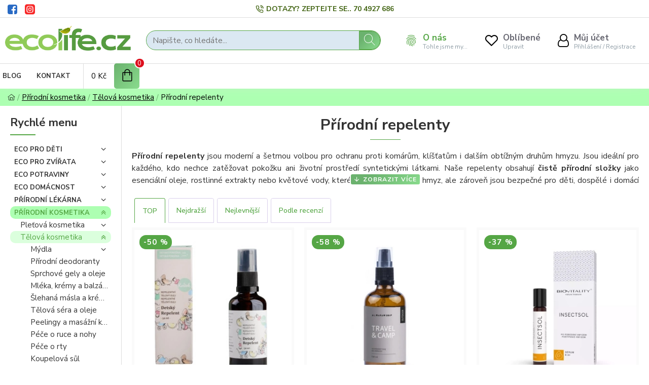

--- FILE ---
content_type: text/html; charset=utf-8
request_url: https://www.ecolife.cz/prirodni-repelenty-c123
body_size: 227410
content:
<!DOCTYPE html>
<html dir="ltr" lang="cs" class="desktop mac chrome chrome131 webkit is-guest route-product-category category-123 store-1 skin-1 desktop-header-active mobile-sticky no-language no-currency no-compare layout-3 one-column column-left">
<head typeof="og:website">
<script>var dataLayer=[], gmt_ajax_link_data='https://www.ecolife.cz/index.php?route=extension/module/gmt_datalayer/setup&v=85635a33-bbed-48bb-80ca-349d85d5a135',eMCVisitProductPageStep=0,eMCAddToCartStep=0,eMCVisitCartPageStep=0,eMCVisitCheckoutStep=0,eMCFinishOrderStep=0,productHrefs=[],promotionHrefs=[];</script><script>(function(w,d,s,l,i){w[l]=w[l]||[];w[l].push({'gtm.start':
new Date().getTime(),event:'gtm.js'});var f=d.getElementsByTagName(s)[0],
j=d.createElement(s),dl=l!='dataLayer'?'&l='+l:'';j.async=true;j.src=
'https://www.googletagmanager.com/gtm.js?id='+i+dl;f.parentNode.insertBefore(j,f);
})(window,document,'script','dataLayer','GTM-MRWSLBH');</script>
<script> var datalayer_data = {"general_data":{"current_view":"category","current_list":"category: P\u0159\u00edrodn\u00ed repelenty","current_currency":"CZK","current_categories":["P\u0159\u00edrodn\u00ed repelenty"],"store_name":"P\u0159\u00edrodn\u00ed produkty pro va\u0161e zdrav\u00ed, kr\u00e1su a domov\u2502Zkuste \u017eivot bez chemie","userId":0,"string_searched":"","cart_products":[],"debug_enabled":null},"products_listed":[{"product":{"product_id":"135","product_id_ee":"135","product_id_gdr_1":"135","product_id_gdr_2":"135","product_id_fb":"135","prices":{"price":{"price":149,"without_tax":121,"taxes":707},"base_price":{"price":300,"without_tax":244,"taxes":1414},"special":{"price":149,"without_tax":121,"taxes":707},"price_euro":{"price":5.9,"without_tax":4.8,"taxes":28}},"image_url":"https:\/\/cdn.ecolife.sk\/image\/cache\/catalog\/Kvitok\/repelentny-telovy-olej-detsky-50ml_09901-800x800.webp","url":"https:\/\/www.ecolife.cz\/prirodni-repelenty-c123\/repelentni-telovy-olej-detsky-50ml-p135","priceValidUntil":"2028-12-31","meta_description":"N\u00e1\u0161 tip: I kdy\u017e m\u00e1 tento repelentn\u00ed olej hodnocen\u00ed bezpe\u010dnosti pro d\u011bti od 0+, vzhledem k citliv\u00e9 d\u011btsk\u00e9 poko\u017ece jej doporu\u010dujeme a\u017e od v\u011bku 2 let. Pro mlad\u0161\u00ed d\u011bti doporu\u010dujeme pou\u017e\u00edt jako repelent jemnou levandulovou kv\u011btinovou vodu.","name":"Repelentn\u00ed t\u011blov\u00fd olej - D\u011btsk\u00fd 50ml","manufacturer":"Kvitok","category":"P\u0159\u00edrodn\u00ed kosmetika","model":"09901","sku":"","mpn":"","availability":"https:\/\/schema.org\/InStock","sizes_domodi":"","variant":"","quantity":"3","position":1}},{"product":{"product_id":"849","product_id_ee":"849","product_id_gdr_1":"849","product_id_gdr_2":"849","product_id_fb":"849","prices":{"price":{"price":149,"without_tax":121,"taxes":707},"base_price":{"price":351,"without_tax":285,"taxes":1667},"special":{"price":149,"without_tax":121,"taxes":707},"price_euro":{"price":5.9,"without_tax":4.8,"taxes":28}},"image_url":"https:\/\/cdn.ecolife.sk\/image\/cache\/catalog\/Almara_Soap\/ochranny-olej-do-prirody-travel-camp-100ml_09179-800x800.webp","url":"https:\/\/www.ecolife.cz\/prirodni-repelenty-c123\/ochranny-olej-do-prirody-travel-and-camp-100ml-p849","priceValidUntil":"2028-12-31","meta_description":"P\u0159\u00edrodn\u00ed olej na poko\u017eku s v\u016fn\u00ed, kter\u00e1 je nep\u0159\u00edjemn\u00e1 hmyzu.Vy\u017eivuj\u00edc\u00ed t\u011blov\u00fd olej s vonn\u00fdmi esencemi nezbytn\u00fdmi pro pobyt v p\u0159\u00edrod\u011b, kter\u00fd v\u00e1m bude d\u011blat spole\u010dnost p\u0159i kempov\u00e1n\u00ed, na vod\u011b nebo v hor\u00e1ch.","name":"Ochrann\u00fd olej do p\u0159\u00edrody - Travel &amp; Camp 100ml","manufacturer":"Almara Soap","category":"P\u0159\u00edrodn\u00ed kosmetika","model":"09179","sku":"","mpn":"","availability":"https:\/\/schema.org\/InStock","sizes_domodi":"","variant":"","quantity":"18","position":2}},{"product":{"product_id":"2835","product_id_ee":"2835","product_id_gdr_1":"2835","product_id_gdr_2":"2835","product_id_fb":"2835","prices":{"price":{"price":98,"without_tax":80,"taxes":455},"base_price":{"price":157,"without_tax":127,"taxes":758},"special":{"price":98,"without_tax":80,"taxes":455},"price_euro":{"price":3.9,"without_tax":3.17,"taxes":18}},"image_url":"https:\/\/cdn.ecolife.sk\/image\/cache\/catalog\/Green_Idea\/serum-po-ustipnuti-hmyzom-biovitality-insectsol-8ml_07908-800x800.webp","url":"https:\/\/www.ecolife.cz\/prirodni-repelenty-c123\/serum-po-pobodani-hmyzem-biovitality-insectsol-8ml-p2835","priceValidUntil":"2028-12-31","meta_description":"S\u00e9rum po pobod\u00e1n\u00ed hmyzemBylinn\u00fd p\u0159\u00edpravek s\u00a0vysok\u00fdm obsahem rostlinn\u00fdch olej\u016f a silic ke zklidn\u011bn\u00ed k\u016f\u017ee v\u00a0m\u00edst\u011b bodnut\u00ed hmyzem. V\u00fdta\u017eky rostlin jsou schopny p\u0159in\u00e9st \u00falevu p\u0159i sv\u011bd\u011bn\u00ed, otoku, zarudnut\u00ed a dal\u0161\u00edch m\u00edstn\u00edch reakc\u00ed po \u0161t\u00edpnut\u00ed.","name":"S\u00e9rum po pobod\u00e1n\u00ed hmyzem Biovitality - Insectsol, 8ml","manufacturer":"Green Idea","category":"P\u0159\u00edrodn\u00ed kosmetika","model":"07908","sku":"","mpn":"","availability":"https:\/\/schema.org\/InStock","sizes_domodi":"","variant":"","quantity":"26","position":3}},{"product":{"product_id":"3729","product_id_ee":"3729","product_id_gdr_1":"3729","product_id_gdr_2":"3729","product_id_fb":"3729","prices":{"price":{"price":149,"without_tax":121,"taxes":707},"base_price":{"price":326,"without_tax":265,"taxes":1540},"special":{"price":149,"without_tax":121,"taxes":707},"price_euro":{"price":5.9,"without_tax":4.8,"taxes":28}},"image_url":"https:\/\/cdn.ecolife.sk\/image\/cache\/catalog\/Green_Idea\/prirodny-repelent-repellens-odpudzuje-lietajuci-aj-lezuci-hmyz-neobsahuje-deet-100ml_00044-800x800.webp","url":"https:\/\/www.ecolife.cz\/prirodni-repelenty-c123\/prirodni-repelent-repellens-odpuzuje-letajici-i-lezouci-hmyz-neobsahuje-deet-100ml-p3729","priceValidUntil":"2028-12-31","meta_description":"P\u0159\u00edrodn\u00ed slo\u017een\u00ed: Obsahuje vysok\u00fd pod\u00edl bylinn\u00fdch extrakt\u016f a aktivn\u00edch p\u0159\u00edrodn\u00edch l\u00e1tek. Bez DEET: Neobsahuje chemick\u00e9 repelenty, je \u0161etrn\u00e9 k poko\u017ece ik p\u0159\u00edrod\u011b.","name":"P\u0159\u00edrodn\u00ed repelent Repellens Odpuzuje l\u00e9taj\u00edc\u00ed i lezouc\u00ed hmyz - neobsahuje DEET, 100ml","manufacturer":"Green Idea","category":"P\u0159\u00edrodn\u00ed kosmetika","model":"00044","sku":"","mpn":"","availability":"https:\/\/schema.org\/InStock","sizes_domodi":"","variant":"","quantity":"19","position":4}}]}; </script>
<script> var fb_api_track_info = {"event_name":"ViewCategory","content_type":"product_group","content_category":"P\u0159\u00edrodn\u00ed repelenty","value":545,"currency":"CZK","content_ids":["135","849","2835","3729"],"contents":[{"id":"135","quantity":1,"item_price":149},{"id":"849","quantity":1,"item_price":149},{"id":"2835","quantity":1,"item_price":98},{"id":"3729","quantity":1,"item_price":149}],"num_items":4,"event_source_url":"https:\/\/www.ecolife.cz\/prirodni-repelenty-c123"}; </script><meta charset="UTF-8"/>
<meta name="viewport" content="width=device-width, initial-scale=1.0"/>
<meta http-equiv="X-UA-Compatible" content="IE=edge"/>
<meta name="robots" content="index, follow">
<title>Přírodní repelenty – Bezpečná ochrana proti hmyzu z přírodních ingrediencí | Ekologické repelenty pro děti a domácí mazlíčky | ecolife.cz</title>
<base href="https://www.ecolife.cz/"/>
<link rel="alternate" hreflang="cs-CZ" href="https://www.ecolife.cz/prirodni-repelenty-c123"/>
<link rel="alternate" hreflang="sk-SK" href="https://www.ecolife.sk/prirodne-repelenty-c123"/>
<link rel="dns-prefetch" href="//cdn.ecolife.sk/"/>
<link rel="preconnect" href="//cdn.ecolife.sk/" crossorigin/>
<link rel="preload" href="https://cdn.ecolife.sk/assets/min/9a7d6473cf41c5f13a9af83c150ec8c7.css?v=yUEiel?v=yUEiel" as="style"/>
<link rel="preload" href="https://cdn.ecolife.sk/assets/min/a1d102b088c8c3bd144b197cec357559.js?v=yUEiel?v=yUEiel" as="script"/>
<link rel="preload" href="//cdn.ecolife.sk/assets/icons_custom/fonts/icomoon.woff2?v=yUEiel" as="font" type="font/woff2" crossorigin/>
<meta name="description" content="Hledáte účinnou ochranu proti hmyzu bez chemie? Vyzkoušejte přírodní repelenty vhodné pro děti i dospělé. Objevte šetrné a efektivní řešení již dnes!"/>
<meta name="keywords" content="přírodní repelenty, repelent proti hmyzu, přírodní repelent na komáry, repelent bez chemie, repelent pro děti, esenciální oleje proti hmyzu, ekologický repelent, repelent na klíšťata, přírodní ochrana před hmyzem, repelent pro domácí mazlíčky"/>
<meta name="theme-color" content="#FFFFFF" />
<link rel="icon" type="image/svg+xml" href="https://cdn.ecolife.sk/image/icons/favicon.svg"/>
<link rel="icon" type="image/png" sizes="16x16" href="https://cdn.ecolife.sk/image/icons/favicon-16x16.png"/>
<link rel="icon" type="image/png" sizes="32x32" href="https://cdn.ecolife.sk/image/icons/favicon-32x32.png"/>
<link rel="icon" type="image/png" sizes="48x48" href="https://cdn.ecolife.sk/image/icons/favicon-48x48.png"/>
<link rel="icon" type="image/png" sizes="96x96" href="https://cdn.ecolife.sk/image/icons/favicon-96x96.png"/>
<link rel="apple-touch-icon" sizes="192x192" href="https://cdn.ecolife.sk/image/icons/icon-192x192.png"/>
<link rel="apple-touch-icon" sizes="512x512" href="https://cdn.ecolife.sk/image/icons/icon-512x512.png"/>
<script>window['MO'] = {"isPopup":false,"isPhone":false,"isTablet":false,"isDesktop":true,"popupIDs":{"obchodne_podmienky":330,"reklamacne_podmienky":342,"ochrana_osobnych_udajov":339,"add_to_cart_popup":367,"drop_off_point_popup":354,"shipping_info_popup":548},"informationsIDs":{"obchodne_podmienky":2,"reklamacne_podmienky":8,"ochrana_osobnych_udajov":5},"filterScrollTop":false,"filterUrlValuesSeparator":",","countdownDay":"Day","countdownHour":"Hour","countdownMin":"Min","countdownSec":"Sec","globalPageColumnLeftTabletStatus":false,"globalPageColumnRightTabletStatus":false,"scrollTop":false,"scrollToTop":false,"notificationHideAfter":"2500","quickviewPageStyleCloudZoomStatus":true,"quickviewPageStyleAdditionalImagesCarousel":true,"quickviewPageStyleProductStockUpdate":false,"quickviewPageStylePriceUpdate":false,"quickviewPageStyleOptionsSelect":"none","quickviewText":"Quickview","mobileHeaderOn":"tablet","subcategoriesCarouselStyleSpeed":"500","subcategoriesCarouselStyleAutoPlay":false,"subcategoriesCarouselStylePauseOnHover":true,"subcategoriesCarouselStyleDelay":"3000","subcategoriesCarouselStyleLoop":false,"productPageStyleImageCarouselStyleSpeed":"500","productPageStyleImageCarouselStyleAutoPlay":false,"productPageStyleImageCarouselStylePauseOnHover":true,"productPageStyleImageCarouselStyleDelay":"2000","productPageStyleImageCarouselStyleLoop":false,"productPageStyleCloudZoomStatus":false,"productPageStyleCloudZoomPosition":"inner","productPageStyleAdditionalImagesCarousel":true,"productPageStyleAdditionalImagesCarouselStyleSpeed":"500","productPageStyleAdditionalImagesCarouselStyleAutoPlay":false,"productPageStyleAdditionalImagesCarouselStylePauseOnHover":true,"productPageStyleAdditionalImagesCarouselStyleDelay":"2000","productPageStyleAdditionalImagesCarouselStyleLoop":false,"productPageStyleAdditionalImagesHeightAdjustment":"10","productPageStyleProductStockUpdate":false,"productPageStylePriceUpdate":true,"productPageStyleOptionsSelect":"all","infiniteScrollStatus":true,"infiniteScrollOffset":"1","infiniteScrollLoadPrev":"Zobrazit m\u00e9n\u011b","infiniteScrollLoadNext":"Zobrazit v\u00edce","infiniteScrollLoading":"Na\u010d\u00edt\u00e1n\u00ed...","infiniteScrollNoneLeft":"Konec seznamu","checkoutUrl":"https:\/\/www.ecolife.cz\/nakupni-kosik","windowOnBlur":"ecolife.cz - \ud83d\udd14 Dokon\u010dete n\u00e1kup","cookieConsent":{"current_lang":"CZ","languages":{"CZ":{"consentModal":{"title":"\ud83c\udf6a V\u00e1\u017e\u00edme si va\u0161eho soukrom\u00ed","description":"Tato str\u00e1nka pou\u017e\u00edv\u00e1 cookies, aby v\u00e1m nab\u00eddla skv\u011bl\u00fd z\u00e1\u017eitek z prohl\u00ed\u017een\u00ed. V\u0161echny d\u016fle\u017eit\u00e9 informace naleznete na str\u00e1nce <a href=\"\/informace-o-cookies-i11\">Informace o Cookies<\/a>. Nezbytn\u00e9 cookies jsou automaticky zapnuty. Pokud souhlas\u00edte s p\u0159ijet\u00edm v\u0161ech cookies, kter\u00e9 se nach\u00e1zej\u00ed na tomto webu, m\u016f\u017eete to potvrdit tla\u010d\u00edtkem Souhlas\u00edm a pokra\u010dovat, pokud chcete sv\u00e1 nastaven\u00ed upravit klikn\u011bte na tla\u010d\u00edtko <button type=\"button\" data-cc=\"show-preferencesModal\">Upravit nastaven\u00ed cookies <\/button>. <br\/> Klepnut\u00edm na tla\u010d\u00edtko \"Souhlas\u00edm a pokra\u010dovat\", z\u00e1rove\u0148 souhlas\u00edte s vyu\u017e\u00edv\u00e1n\u00edm cookies a p\u0159ed\u00e1n\u00edm \u00fadaj\u016f o chov\u00e1n\u00ed na webu k zobrazen\u00ed c\u00edlen\u00e9 reklamy na soci\u00e1ln\u00edch s\u00edt\u00edch a reklamn\u00edch s\u00edt\u00edch na dal\u0161\u00edch webech.","acceptAllBtn":"Souhlas\u00edm a pokra\u010dovat","acceptNecessaryBtn":"Odm\u00edtnout v\u0161echno","showPreferencesBtn":"Upravit nastaven\u00ed cookies"},"preferencesModal":{"title":"Nastaven\u00ed cookies","acceptAllBtn":"Potvrdit v\u0161e","acceptNecessaryBtn":"Odm\u00edtnout v\u0161echno","savePreferencesBtn":"Ulo\u017eit v\u00fdb\u011br","closeIconLabel":"Zav\u0159\u00edt","serviceCounterLabel":"Service|Services","sections":[{"title":"Pou\u017e\u00edv\u00e1n\u00ed cookies","description":"Pot\u0159ebujeme V\u00e1\u0161 souhlas k vyu\u017eit\u00ed jednotliv\u00fdch cookies, abychom V\u00e1m mimo jin\u00e9 mohli ukazovat informace t\u00fdkaj\u00edc\u00ed se Va\u0161ich z\u00e1jm\u016f. Zde m\u00e1te mo\u017enost p\u0159izp\u016fsobit soubory cookie v souladu s vlastn\u00edmi preferencemi. Vyberte si, kter\u00e9 kategorie cookies m\u00e1te z\u00e1jem povolit na t\u00e9to str\u00e1nce. V\u0161echna nastaven\u00ed m\u016f\u017eete pozd\u011bji zm\u011bnit."},{"title":"Nevyhnuteln\u00e9 cookies","description":"Technick\u00e9 cookies jsou nezbytn\u00e9 pro spr\u00e1vn\u00e9 fungov\u00e1n\u00ed webu a v\u0161ech funkc\u00ed, kter\u00e9 nab\u00edz\u00ed. Jsou zodpov\u011bdn\u00e9 za uchov\u00e1v\u00e1n\u00ed produkt\u016f v ko\u0161\u00edku, n\u00e1kupn\u00ed proces a ukl\u00e1d\u00e1n\u00ed nastaven\u00ed soukrom\u00ed. Nepo\u017eadujeme V\u00e1\u0161 souhlas s vyu\u017eit\u00edm technick\u00fdch cookies na na\u0161em webu. Z tohoto d\u016fvodu technick\u00e9 cookies nemohou b\u00fdt individu\u00e1ln\u011b deaktivov\u00e1ny nebo aktivov\u00e1ny.","linkedCategory":"necessary"},{"title":"Funk\u010dn\u00ed cookies","description":"Tyto soubory cookie umo\u017e\u0148uj\u00ed webov\u00e9 str\u00e1nce poskytovat vylep\u0161en\u00e9 funkce a p\u0159izp\u016fsoben\u00ed. M\u016f\u017eeme je nastavit my nebo poskytovatel\u00e9 t\u0159et\u00edch stran, jejich\u017e slu\u017eby jsme p\u0159idali na na\u0161e str\u00e1nky. Pokud tyto soubory cookie nepovol\u00edte, n\u011bkter\u00e9 nebo v\u0161echny tyto slu\u017eby nemus\u00ed fungovat spr\u00e1vn\u011b.","linkedCategory":"functionality"},{"title":"Analytick\u00e9 cookies","description":"Analytick\u00e9 cookies n\u00e1m umo\u017e\u0148uj\u00ed m\u011b\u0159en\u00ed v\u00fdkonu na\u0161eho webu a na\u0161ich reklamn\u00edch kampan\u00ed. Jejich pomoc\u00ed ur\u010dujeme po\u010det n\u00e1v\u0161t\u011bv a zdroje n\u00e1v\u0161t\u011bv na\u0161ich webov\u00fdch str\u00e1nek. Data z\u00edskan\u00e1 pomoc\u00ed t\u011bchto cookies zpracov\u00e1v\u00e1me souhrnn\u011b, bez pou\u017eit\u00ed identifik\u00e1tor\u016f, kter\u00e9 ukazuj\u00ed na konkr\u00e9tn\u00ed u\u017eivatele na\u0161eho webu. Pokud vypnete pou\u017e\u00edv\u00e1n\u00ed analytick\u00fdch cookies ve vztahu k Va\u0161\u00ed n\u00e1v\u0161t\u011bv\u011b, ztr\u00e1c\u00edme mo\u017enost anal\u00fdzy v\u00fdkonu a optimalizace na\u0161ich opat\u0159en\u00ed.","linkedCategory":"analytics"},{"title":"Reklamn\u00ed cookies","description":"Reklamn\u00ed cookies pou\u017e\u00edv\u00e1me my nebo na\u0161i partne\u0159i, abychom V\u00e1m mohli zobrazit vhodn\u00e9 obsahy nebo reklamy jak na na\u0161ich str\u00e1nk\u00e1ch, tak na str\u00e1nk\u00e1ch t\u0159et\u00edch subjekt\u016f. D\u00edky tomu m\u016f\u017eeme vytv\u00e1\u0159et profily zalo\u017een\u00e9 na va\u0161ich z\u00e1jmech, takzvan\u00e9 pseudonymizovan\u00e9 profily. Na z\u00e1klad\u011b t\u011bchto informac\u00ed nen\u00ed zpravidla mo\u017en\u00e1 bezprost\u0159edn\u00ed identifikace Va\u0161\u00ed osoby, proto\u017ee jsou pou\u017e\u00edv\u00e1ny pouze pseudonymizovan\u00e9 \u00fadaje. Nevyj\u00e1d\u0159\u00edte-li souhlas, nebudete p\u0159\u00edjemc\u016fm obsah\u016f a reklam p\u0159izp\u016fsoben\u00fdch va\u0161im z\u00e1jm\u016fm.","linkedCategory":"marketing"},{"title":"V\u00edce informac\u00ed","description":" <a href=\"\/kontakt\">Kontaktujte n\u00e1s<\/a>."}]}}}},"cartCount":0,"headerHeight":"90","headerCompactHeight":"60","mobileMenuOn":"","searchStyleSearchAutoSuggestStatus":true,"searchStyleSearchAutoSuggestDescription":false,"headerMiniSearchDisplay":"default","stickyStatus":true,"stickyFullHomePadding":false,"stickyFullwidth":true,"stickyAt":"","stickyHeight":"50","headerTopBarHeight":"35","topBarStatus":true,"headerType":"classic","headerMobileHeight":"60","headerMobileStickyStatus":true,"headerMobileTopBarVisibility":false,"headerMobileTopBarHeight":"36","currency_left":"","currency_right":" K\u010d","currency_decimal":",","currency_thousand":" ","mobileFilterButtonText":"Filtrovat produkty","filterBase":"https:\/\/www.ecolife.cz\/prirodni-repelenty-c123","headerNotice":[{"m":457,"c":"3d625c00"}],"columnsCount":1};</script>
<link href="https://fonts.googleapis.com/css?family=Nunito+Sans:400,700,500%7CPlayfair+Display:400&amp;subset=latin-ext,latin&amp;display=block" type="text/css" rel="stylesheet" media="print" onload="this.media='all'"/>
<style>@font-face{font-family: 'icomoon';src:url('//cdn.ecolife.sk/assets/icons_custom/fonts/icomoon.woff2?v=yUEiel') format('woff2'),url('//cdn.ecolife.sk/assets/icons_custom/fonts/icomoon.ttf?v=yUEiel') format('truetype'),url('//cdn.ecolife.sk/assets/icons_custom/fonts/icomoon.woff?v=yUEiel') format('woff'),url('//cdn.ecolife.sk/assets/icons_custom/fonts/icomoon.svg?v=yUEiel') format('svg');font-weight:normal;font-style:normal;font-display:swap;}</style>
<link href="https://cdn.ecolife.sk/assets/min/9a7d6473cf41c5f13a9af83c150ec8c7.css?v=yUEiel?v=yUEiel" type="text/css" rel="stylesheet" media="all" />
<link href="https://www.ecolife.cz/prirodni-repelenty-c123" rel="canonical" />
<link href="https://www.ecolife.cz/opensearch.xml" rel="search" title="Hľadať | ecolife.cz" type="application/opensearchdescription+xml" />
<link href="https://www.ecolife.cz/manifest.json" rel="manifest" />
<link href="https://cdn.ecolife.sk/assets/min/g_38e2c8979e925f8dd6b89fbae6b02f35.css?v=yUEiel" type="text/css" rel="stylesheet" media="all" />
<script src="https://cdn.ecolife.sk/assets/min/a1d102b088c8c3bd144b197cec357559.js?v=yUEiel?v=yUEiel"></script>
</head>
<body class="">
<noscript><iframe src="https://www.googletagmanager.com/ns.html?id=GTM-MRWSLBH" height="0" width="0" style="display:none;visibility:hidden"></iframe></noscript>
<div class="mobile-container mobile-main-menu-container">
      <div class="e-menu">
    <div class="e-menu-section-header">
        <div class="e-menu-header">
            <div class="e-menu-close">
                <a class="x">
                    <svg width="16" height="16" viewBox="0 0 16 16" fill="none" xmlns="http://www.w3.org/2000/svg">
                        <line x1="0.680451" y1="1.26721" x2="14.6805" y2="14.2672" stroke="#3A745C" stroke-width="2"/>
                        <line y1="-1" x2="19.105" y2="-1"
                              transform="matrix(0.732794 -0.680451 -0.680451 -0.732794 0 14)" stroke="#3A745C"
                              stroke-width="2"/>
                    </svg>
                </a>
            </div>
            <div class="e-menu-logo">
                                    <a href="https://www.ecolife.cz/">
                        <img src="https://cdn.ecolife.sk/image/cache//catalog/02/logo-ecolife-cz-1-775x156.webp" srcset="https://cdn.ecolife.sk/image/cache//catalog/02/logo-ecolife-cz-1-775x156.webp 1x, https://cdn.ecolife.sk/image/cache//catalog/02/logo-ecolife-cz-1-775x156.webp 2x" width="775" height="156" alt="ecolife.cz" title="ecolife.cz"/>
                    </a>
                            </div>
            <div class="e-menu-shop-roku">
                <svg width="158" height="47" viewBox="0 0 158 47" fill="none" xmlns="http://www.w3.org/2000/svg" xmlns:xlink="http://www.w3.org/1999/xlink">
                    <rect width="158" height="47" fill="url(#pattern0_254_2)"/>
                    <defs>
                        <pattern id="pattern0_254_2" patternContentUnits="objectBoundingBox" width="1" height="1">
                            <use xlink:href="#image0_254_2" transform="matrix(0.000685401 0 0 0.00230411 0 -0.00460094)"/>
                        </pattern>
                        <image id="image0_254_2" width="1459" height="438" xlink:href="[data-uri]"/>
                    </defs>
                </svg>
            </div>
            <div class="e-menu-header-divider">
                <svg width="40" height="26" viewBox="0 0 40 26" fill="none" xmlns="http://www.w3.org/2000/svg"
                     xmlns:xlink="http://www.w3.org/1999/xlink">
                    <rect width="40" height="26" fill="url(#pattern0_106_162)"/>
                    <defs>
                        <pattern id="pattern0_106_162" patternContentUnits="objectBoundingBox" width="1" height="1">
                            <use xlink:href="#image0_106_162"
                                 transform="matrix(0.00349462 0 0 0.00537634 -0.00322581 0)"/>
                        </pattern>
                        <image id="image0_106_162" width="288" height="186"
                               xlink:href="[data-uri]"/>
                    </defs>
                </svg>
            </div>
        </div>
    </div>
    <div class="e-menu-section-links">
        <div class="e-menu-section">
                            <div class="e-menu-section-name">Kategorie</div>
                <div class="e-menu-links">
                                            <div class="e-menu-link-item">
                            <a class="e-menu-link-item-icon" href="https://www.ecolife.cz/akce"><svg width="36" height="34" viewBox="0 0 36 34" fill="none" xmlns="http://www.w3.org/2000/svg" xmlns:xlink="http://www.w3.org/1999/xlink">
<rect width="36" height="34" fill="url(#pattern0_143_8)"/>
<defs>
<pattern id="pattern0_143_8" patternContentUnits="objectBoundingBox" width="1" height="1">
<use xlink:href="#image0_143_8" transform="matrix(0.005 0 0 0.00529412 0 -0.0294118)"/>
</pattern>
<image id="image0_143_8" width="200" height="200" xlink:href="[data-uri]"/>
</defs>
</svg>
</a>
                            <a class="e-menu-link-item-name" href="https://www.ecolife.cz/akce">ECO Výprodej</a>
                        </div>
                                            <div class="e-menu-link-item">
                            <a class="e-menu-link-item-icon" href="https://www.ecolife.cz/vyrobky-ze-dreva-c272"><svg width="37" height="38" viewBox="0 0 37 38" fill="none" xmlns="http://www.w3.org/2000/svg" xmlns:xlink="http://www.w3.org/1999/xlink">
<rect y="0.864777" width="37" height="37" fill="url(#pattern0_277_10)"/>
<defs>
<pattern id="pattern0_277_10" patternContentUnits="objectBoundingBox" width="1" height="1">
<use xlink:href="#image0_277_10" transform="scale(0.005)"/>
</pattern>
<image id="image0_277_10" width="200" height="200" xlink:href="[data-uri]"/>
</defs>
</svg>
</a>
                            <a class="e-menu-link-item-name" href="https://www.ecolife.cz/vyrobky-ze-dreva-c272">Výrobky ze dřeva</a>
                        </div>
                                            <div class="e-menu-link-item">
                            <a class="e-menu-link-item-icon" href="https://www.ecolife.cz/eco-pro-deti-c158"><svg width="37" height="37" viewBox="0 0 37 37" fill="none" xmlns="http://www.w3.org/2000/svg" xmlns:xlink="http://www.w3.org/1999/xlink">
<rect width="37" height="37" fill="url(#pattern0_106_193)"/>
<defs>
<pattern id="pattern0_106_193" patternContentUnits="objectBoundingBox" width="1" height="1">
<use xlink:href="#image0_106_193" transform="scale(0.005)"/>
</pattern>
<image id="image0_106_193" width="200" height="200" xlink:href="[data-uri]"/>
</defs>
</svg>
</a>
                            <a class="e-menu-link-item-name" href="https://www.ecolife.cz/eco-pro-deti-c158">Pro Děti</a>
                        </div>
                                            <div class="e-menu-link-item">
                            <a class="e-menu-link-item-icon" href="https://www.ecolife.cz/eco-pro-zviratka-c194"><svg width="37" height="37" viewBox="0 0 37 37" fill="none" xmlns="http://www.w3.org/2000/svg" xmlns:xlink="http://www.w3.org/1999/xlink">
<rect width="37" height="37" fill="url(#pattern0_106_46)"/>
<defs>
<pattern id="pattern0_106_46" patternContentUnits="objectBoundingBox" width="1" height="1">
<use xlink:href="#image0_106_46" transform="scale(0.005)"/>
</pattern>
<image id="image0_106_46" width="200" height="200" xlink:href="[data-uri]"/>
</defs>
</svg>
</a>
                            <a class="e-menu-link-item-name" href="https://www.ecolife.cz/eco-pro-zviratka-c194">Pro Zvířátka</a>
                        </div>
                                            <div class="e-menu-link-item">
                            <a class="e-menu-link-item-icon" href="https://www.ecolife.cz/prirodni-lekarna-c182"><svg width="37" height="37" viewBox="0 0 37 37" fill="none" xmlns="http://www.w3.org/2000/svg" xmlns:xlink="http://www.w3.org/1999/xlink">
<rect width="37" height="37" fill="url(#pattern0_106_40)"/>
<defs>
<pattern id="pattern0_106_40" patternContentUnits="objectBoundingBox" width="1" height="1">
<use xlink:href="#image0_106_40" transform="scale(0.005)"/>
</pattern>
<image id="image0_106_40" width="200" height="200" xlink:href="[data-uri]"/>
</defs>
</svg>
</a>
                            <a class="e-menu-link-item-name" href="https://www.ecolife.cz/prirodni-lekarna-c182">Přírodní Lékárna</a>
                        </div>
                                            <div class="e-menu-link-item">
                            <a class="e-menu-link-item-icon" href="https://www.ecolife.cz/zelena-domacnost-c95"><svg width="37" height="37" viewBox="0 0 37 37" fill="none" xmlns="http://www.w3.org/2000/svg" xmlns:xlink="http://www.w3.org/1999/xlink">
<rect width="37" height="37" fill="url(#pattern0_106_43)"/>
<defs>
<pattern id="pattern0_106_43" patternContentUnits="objectBoundingBox" width="1" height="1">
<use xlink:href="#image0_106_43" transform="scale(0.005)"/>
</pattern>
<image id="image0_106_43" width="200" height="200" xlink:href="[data-uri]"/>
</defs>
</svg>
</a>
                            <a class="e-menu-link-item-name" href="https://www.ecolife.cz/zelena-domacnost-c95">Domácnost</a>
                        </div>
                                            <div class="e-menu-link-item">
                            <a class="e-menu-link-item-icon" href="https://www.ecolife.cz/prirodni-kosmetika-c35"><svg width="37" height="37" viewBox="0 0 37 37" fill="none" xmlns="http://www.w3.org/2000/svg" xmlns:xlink="http://www.w3.org/1999/xlink">
<rect width="37" height="37" fill="url(#pattern0_106_42)"/>
<defs>
<pattern id="pattern0_106_42" patternContentUnits="objectBoundingBox" width="1" height="1">
<use xlink:href="#image0_106_42" transform="scale(0.005)"/>
</pattern>
<image id="image0_106_42" width="200" height="200" xlink:href="[data-uri]"/>
</defs>
</svg>
</a>
                            <a class="e-menu-link-item-name" href="https://www.ecolife.cz/prirodni-kosmetika-c35">Přírodní Kosmetika</a>
                        </div>
                                            <div class="e-menu-link-item">
                            <a class="e-menu-link-item-icon" href="https://www.ecolife.cz/eco-potraviny-c245"><svg width="39" height="39" viewBox="0 0 39 39" fill="none" xmlns="http://www.w3.org/2000/svg" xmlns:xlink="http://www.w3.org/1999/xlink">
<rect width="39" height="39" fill="url(#pattern0_152_25)"/>
<defs>
<pattern id="pattern0_152_25" patternContentUnits="objectBoundingBox" width="1" height="1">
<use xlink:href="#image0_152_25" transform="scale(0.005)"/>
</pattern>
<image id="image0_152_25" width="200" height="200" xlink:href="[data-uri]"/>
</defs>
</svg>
</a>
                            <a class="e-menu-link-item-name" href="https://www.ecolife.cz/eco-potraviny-c245">Eco Potraviny</a>
                        </div>
                                            <div class="e-menu-link-item">
                            <a class="e-menu-link-item-icon" href="https://www.ecolife.cz/darkove-balicky-c188"><svg width="37" height="37" viewBox="0 0 37 37" fill="none" xmlns="http://www.w3.org/2000/svg" xmlns:xlink="http://www.w3.org/1999/xlink">
<rect width="37" height="37" fill="url(#pattern0_106_48)"/>
<defs>
<pattern id="pattern0_106_48" patternContentUnits="objectBoundingBox" width="1" height="1">
<use xlink:href="#image0_106_48" transform="scale(0.005)"/>
</pattern>
<image id="image0_106_48" width="200" height="200" xlink:href="[data-uri]"/>
</defs>
</svg>
</a>
                            <a class="e-menu-link-item-name" href="https://www.ecolife.cz/darkove-balicky-c188">Dárkové balíčky</a>
                        </div>
                                    </div>
                            <div class="e-menu-section-name">Informace</div>
                <div class="e-menu-links">
                                            <div class="e-menu-link-item">
                            <a class="e-menu-link-item-icon" href="https://www.ecolife.cz/tohle-jsme-my-i7"><svg width="37" height="37" viewBox="0 0 37 37" fill="none" xmlns="http://www.w3.org/2000/svg" xmlns:xlink="http://www.w3.org/1999/xlink">
<rect width="37" height="37" fill="url(#pattern0_106_150)"/>
<defs>
<pattern id="pattern0_106_150" patternContentUnits="objectBoundingBox" width="1" height="1">
<use xlink:href="#image0_106_150" transform="scale(0.005)"/>
</pattern>
<image id="image0_106_150" width="200" height="200" xlink:href="[data-uri]"/>
</defs>
</svg>
</a>
                            <a class="e-menu-link-item-name" href="https://www.ecolife.cz/tohle-jsme-my-i7">O nás</a>
                        </div>
                                            <div class="e-menu-link-item">
                            <a class="e-menu-link-item-icon" href="https://www.ecolife.cz/prihlaseni"><svg width="37" height="37" viewBox="0 0 37 37" fill="none" xmlns="http://www.w3.org/2000/svg" xmlns:xlink="http://www.w3.org/1999/xlink">
<rect width="37" height="37" fill="url(#pattern0_106_152)"/>
<defs>
<pattern id="pattern0_106_152" patternContentUnits="objectBoundingBox" width="1" height="1">
<use xlink:href="#image0_106_152" transform="scale(0.005)"/>
</pattern>
<image id="image0_106_152" width="200" height="200" xlink:href="[data-uri]"/>
</defs>
</svg>
</a>
                            <a class="e-menu-link-item-name" href="https://www.ecolife.cz/prihlaseni">Můj účet</a>
                        </div>
                                            <div class="e-menu-link-item">
                            <a class="e-menu-link-item-icon" href="https://www.ecolife.cz/vyrobci"><svg width="37" height="37" viewBox="0 0 37 37" fill="none" xmlns="http://www.w3.org/2000/svg" xmlns:xlink="http://www.w3.org/1999/xlink">
<rect width="37" height="37" fill="url(#pattern0_106_156)"/>
<defs>
<pattern id="pattern0_106_156" patternContentUnits="objectBoundingBox" width="1" height="1">
<use xlink:href="#image0_106_156" transform="scale(0.005)"/>
</pattern>
<image id="image0_106_156" width="200" height="200" xlink:href="[data-uri]"/>
</defs>
</svg>
</a>
                            <a class="e-menu-link-item-name" href="https://www.ecolife.cz/vyrobci">Naše značky</a>
                        </div>
                                            <div class="e-menu-link-item">
                            <a class="e-menu-link-item-icon" href="https://www.ecolife.cz/kontakt"><svg width="37" height="37" viewBox="0 0 37 37" fill="none" xmlns="http://www.w3.org/2000/svg" xmlns:xlink="http://www.w3.org/1999/xlink">
<rect width="37" height="37" fill="url(#pattern0_106_157)"/>
<defs>
<pattern id="pattern0_106_157" patternContentUnits="objectBoundingBox" width="1" height="1">
<use xlink:href="#image0_106_157" transform="scale(0.005)"/>
</pattern>
<image id="image0_106_157" width="200" height="200" xlink:href="[data-uri]"/>
</defs>
</svg>
</a>
                            <a class="e-menu-link-item-name" href="https://www.ecolife.cz/kontakt">Kontakt</a>
                        </div>
                                            <div class="e-menu-link-item">
                            <a class="e-menu-link-item-icon" href="https://www.ecolife.cz/blog"><svg width="37" height="37" viewBox="0 0 37 37" fill="none" xmlns="http://www.w3.org/2000/svg" xmlns:xlink="http://www.w3.org/1999/xlink">
<rect width="37" height="37" fill="url(#pattern0_106_153)"/>
<defs>
<pattern id="pattern0_106_153" patternContentUnits="objectBoundingBox" width="1" height="1">
<use xlink:href="#image0_106_153" transform="scale(0.005)"/>
</pattern>
<image id="image0_106_153" width="200" height="200" xlink:href="[data-uri]"/>
</defs>
</svg>
</a>
                            <a class="e-menu-link-item-name" href="https://www.ecolife.cz/blog">Magazín</a>
                        </div>
                                    </div>
                    </div>
    </div>
</div>
<style>
    .e-menu {
        height: 100%;
        overflow-y: auto;
    }

    .e-menu-close {
        position: absolute;
        right: 12px;
        top: 12px;
    }

    .e-menu-logo {
        height: 38px;
        display: flex;
        align-items: center;
        justify-content: flex-start;
        width: 192px;
    }

    .e-menu-shop-roku {
        margin-left: -5px;
    }

    .e-menu-header-divider {
        position: absolute;
        bottom: -15px;
        right: 12px;
    }

    .e-menu-section-header {
        background: #ffffff;
    }

    .e-menu-header {
        position: relative;
        gap: 10px;
        display: flex;
        padding: 10px;
        flex-direction: column;
    }

    .e-menu-section-links {
        background: #ebf2dc;
    }

    .e-menu-section {
        padding: 10px 15px;
    }

    .e-menu-section-name {
        color: #3A745C;
        font-weight: bold;
        font-size: 15px;
        padding: 5px 0;
    }


    .e-menu-links {
        display: flex;
        flex-direction: column;
        gap: 14px;
        margin-bottom: 20px;
    }
    .e-menu-link-item {
        display: grid;
        align-items: center;
        width: 100%;
        background-color: #fff;
        border-radius: 5px;
        box-shadow: 0 0 4px 0 #00000040;
        grid-template-columns: 4.2rem auto;
        padding: 0;
    }
    .e-menu-link-item a {
        text-decoration: none;
        font-size: 14px;
        color: #3A745C;
        font-weight: bold;
    }
    .e-menu-link-item-icon {
        display: flex;
        flex-wrap: wrap;
        align-items: center;
        background-repeat: no-repeat;
        background-position: 50%;
        margin: 2px 2px;
        width: 44px;
        height: 44px;
        padding-inline: 2px 0;
        background-size: contain;
    }
    .e-menu-link-item-name {
        display: flex;
        align-items: center;
        min-height: 44px;
        margin-left: 6px;
        margin-right: 6px;
    }
</style>
<script>
    $(document).delegate('.x', 'click', function (e) {
        e.stopPropagation();
    });
</script>
  </div>

<div class="mobile-container mobile-filter-container">
  <div class="mobile-wrapper-header"></div>
  <div class="mobile-filter-wrapper"></div>
</div>

<div class="mobile-container mobile-cart-content-container">
  <div class="mobile-wrapper-header">
    <span>Produkty v košíku</span>
    <a class="x" href="#" role="button" onclick="return false;"></a>
  </div>
  <div class="mobile-cart-content-wrapper cart-content"></div>
</div>



<div class="site-wrapper">

  

    <header class="header-classic">
          <div class="header header-classic header-lg">
  <div class="top-bar navbar-nav">
      <div class="top-menu top-menu-419">
    <ul class="j-menu">
                  <li class="menu-item top-menu-item top-menu-item-2 icon-only">
                  <a href="https://www.facebook.com/ecolife.cz" target="_blank"><span class="links-text"></span></a>
            </li>

                  <li class="menu-item top-menu-item top-menu-item-6 icon-only">
                  <a href="https://www.instagram.com/ecolife.cz/" target="_blank"><span class="links-text"></span></a>
            </li>

                  <li class="menu-item top-menu-item top-menu-item-9">
                  <a><span class="links-text">dotazy? zeptejte se.. 70 4927 686</span></a>
            </li>

          </ul>
  </div>

          <div class="language-currency top-menu">
        <div class="desktop-language-wrapper">
          
        </div>
        <div class="desktop-currency-wrapper">
          
        </div>
      </div>
        <div class="third-menu"></div>
      </div>
  <div class="mid-bar navbar-nav">
    <div class="desktop-logo-wrapper">
      <div id="logo">
                  <a href="https://www.ecolife.cz/">
            <img src="https://cdn.ecolife.sk/image/cache//catalog/02/logo-ecolife-cz-1-775x156.webp" srcset="https://cdn.ecolife.sk/image/cache//catalog/02/logo-ecolife-cz-1-775x156.webp 1x, https://cdn.ecolife.sk/image/cache//catalog/02/logo-ecolife-cz-1-775x156.webp 2x" width="775" height="156" alt="ecolife.cz" title="ecolife.cz"/>
          </a>
              </div>
    </div>
        <div class="desktop-search-wrapper full-search default-search-wrapper">
      <div id="search" class="dropdown dropdown-search">
  <button class="dropdown-toggle search-trigger" aria-label="search-autocomplete" data-toggle="dropdown"></button>
  <div class="dropdown-menu j-dropdown">
    <div  class="header-search-grid">
    <div class="header-search-back" onclick="history.back();"><span class="back-button"></span></div>
      <div class="header-search">
                <input type="text" name="search" value="" aria-label="Napište, co hledáte..." placeholder="Napište, co hledáte..." autocomplete="off" class="search-input" data-category_id=""/>
        <button type="button" class="search-button" aria-label="search" data-search-url="https://www.ecolife.cz/hledat?search="></button>
      </div>
    </div>
    <div class="search-result-content hidden-content-search hidden-content js-hidden-content">
      <div class="search-group" id="search_result">
      </div>
      <div class="search-content">
    
    
    
</div>


              <div class="search-content-bottom">
          <div class="row">
            <div class="col-12"><span class="zeta">Užitečné odkazy</span></div>
          </div>
          <div class="hr-line hr-line-05 hr-line-gray"></div>
          <ul>
                          <li class="search-result-list-item"><a class="search-result-list-link" href="/kontakt"><span class="search-result-list-text">Kontakt</span></a></li>
                          <li class="search-result-list-item"><a class="search-result-list-link" href="/moznosti-doruceni-a-platby-i3"><span class="search-result-list-text">Možnosti doručení a platby</span></a></li>
                      </ul>
        </div>
          </div>
  </div>
</div>

    </div>
        <div class="classic-cart-wrapper">
                  <div class="top-menu secondary-menu">  <div class="top-menu top-menu-421">
    <ul class="j-menu">
                  <li class="menu-item top-menu-item top-menu-item-2">
                  <a href="https://www.ecolife.cz/o-nas-i12" aria-label="O nás<s>Tohle jsme my...</s>"><span class="links-text">O nás<s>Tohle jsme my...</s></span></a>
            </li>

                  <li class="menu-item top-menu-item top-menu-item-5">
                  <a href="https://www.ecolife.cz/oblibene-produkty" aria-label="Oblíbené <s>Upravit</s>"><span class="links-text">Oblíbené <s>Upravit</s></span><span class="count-badge wishlist-badge count-zero">0</span></a>
            </li>

                  <li class="menu-item top-menu-item top-menu-item-6 dropdown drop-menu">
                  <a href="https://www.ecolife.cz/prihlaseni" aria-label="Můj účet <s>Přihlášení / Registrace</s>" class="dropdown-toggle" data-toggle="dropdown"><span class="links-text">Můj účet <s>Přihlášení / Registrace</s></span></a>
            <div class="dropdown-menu j-dropdown">
        <ul class="j-menu">
                          <li class="menu-item top-menu-item-7">
                  <a href="javascript:open_login_popup()" aria-label="Přihlášení"><span class="links-text">Přihlášení</span></a>
            </li>

                          <li class="menu-item top-menu-item-8">
                  <a href="javascript:open_register_popup()" aria-label="Registrace"><span class="links-text">Registrace</span></a>
            </li>

                  </ul>
      </div>
      </li>

          </ul>
  </div>
</div>
                    </div>
  </div>
  <div class="desktop-main-menu-wrapper menu-default has-menu-2 navbar-nav">
    
              <div id="main-menu-2" class="main-menu main-menu-456">
    <ul class="j-menu">            <li class="menu-item main-menu-item main-menu-item-2 multi-level drop-menu " >
                              <a href="https://www.ecolife.cz/blog" aria-label="Blog">
              <span class="links-text">Blog</span>
                          </a>
                        </li>
                <li class="menu-item main-menu-item main-menu-item-3 multi-level drop-menu " >
                              <a href="https://www.ecolife.cz/kontakt" aria-label="Kontakt">
              <span class="links-text">Kontakt</span>
                          </a>
                        </li>
        </ul>
  </div>

              <div class="desktop-cart-wrapper default-cart-wrapper">
        <div id="cart" class="dropdown">
  <a data-toggle="dropdown" data-loading-text="Nahrávám..." class="dropdown-toggle cart-heading" href="https://www.ecolife.cz/nakupni-kosik">
        <span id="cart-total">0 Kč</span>
        <i class="fa fa-shopping-cart">
          </i>
    <span id="cart-items" class="count-badge count-zero">0</span>
  </a>
  <div id="cart-content" class="dropdown-menu cart-content j-dropdown">
    <ul>
            <li>
        <p class="text-center cart-empty">Váš nákupní košík je prázdný</p>
      </li>
          </ul>
  </div>
</div>

      </div>
      </div>
</div>
              <div class="mobile-header mobile-default mobile-1">
  <div class="mobile-top-bar">
    <div class="mobile-top-menu-wrapper">
      
    </div>
        <div class="language-currency top-menu">
      <div class="mobile-currency-wrapper">
        
      </div>
      <div class="mobile-language-wrapper">
        
      </div>
    </div>
      </div>
  <div class="mobile-bar sticky-bar">
    <div class="mobile-logo-wrapper">
          </div>
    <div class="mobile-bar-group">
      <div class="menu-trigger"></div>
            <a class="mobile-custom-menu mobile-custom-menu-1" href="https://www.ecolife.cz/muj-ucet" >
        <span class="links-text"></span><span class="count-badge count-zero "></span>
      </a>
                  <div class="mobile-search-wrapper mini-search">
        
      </div>
      <div class="mobile-cart-wrapper mini-cart">
        
      </div>
    </div>
  </div>
</div>
      </header>
  
  

<ul class="breadcrumb">
      <li><a title="Úvod" href="https://www.ecolife.cz/"><i class="fa fa-home"></i></a></li>
      <li><a title="" href="https://www.ecolife.cz/prirodni-kosmetika-c35">Přírodní kosmetika</a></li>
      <li><a title="" href="https://www.ecolife.cz/telova-kosmetika-c38">Tělová kosmetika</a></li>
      <li><a title="" href="https://www.ecolife.cz/prirodni-repelenty-c123">Přírodní repelenty</a></li>
  </ul>

<div class="container">
  <div class="row"><aside id="column-left" class="side-column">
      <div class="grid-rows">
          <div class="grid-row grid-row-column-left-1">
                <div class="grid-cols">
                      <div class="grid-col grid-col-column-left-1-1">
              <div class="grid-items">
                                  <div class="grid-item grid-item-column-left-1-1-1">
                    <div class="accordion-menu accordion-menu-459">
      <h3 class="title module-title">Rychlé menu</h3>
    <ul class="j-menu">
              <li class="menu-item accordion-menu-item accordion-menu-item-2 ">
              <a href="https://www.ecolife.cz/pro-deti-c158" >
        <span class="links-text">eco pro děti</span>
                              <span class="open-menu collapsed" data-toggle="collapse" data-target="#collapse-6970cf8a70012" role="heading"><i class="fa fa-plus"></i></span>
                        </a>
              <div class="collapse " id="collapse-6970cf8a70012">
        <ul class="j-menu">
                          <li class="menu-item menu-item-c212 ">
              <a href="https://www.ecolife.cz/hracky-pro-deti-c212" >
        <span class="links-text">Hračky pro děti</span>
                              <span class="open-menu collapsed" data-toggle="collapse" data-target="#collapse-6970cf8a7005c" role="heading"><i class="fa fa-plus"></i></span>
                        </a>
              <div class="collapse " id="collapse-6970cf8a7005c">
        <ul class="j-menu">
                          <li class="menu-item menu-item-c276">
              <a href="https://www.ecolife.cz/vodni-hracky-pro-deti-c276" >
        <span class="links-text">Vodní hračky pro děti</span>
              </a>
          </li>

                          <li class="menu-item menu-item-c252">
              <a href="https://www.ecolife.cz/latkove-a-plysove-hracky-c252" >
        <span class="links-text">Látkové a plyšové hračky</span>
              </a>
          </li>

                          <li class="menu-item menu-item-c253">
              <a href="https://www.ecolife.cz/odrazedla-a-choditka-pro-deti-c253" >
        <span class="links-text">Odrážedla a chodítka pro děti</span>
              </a>
          </li>

                          <li class="menu-item menu-item-c254">
              <a href="https://www.ecolife.cz/drevene-hracky-c254" >
        <span class="links-text">Dřevěné hračky</span>
              </a>
          </li>

                          <li class="menu-item menu-item-c255">
              <a href="https://www.ecolife.cz/magneticke-hracky-a-puzzle-c255" >
        <span class="links-text">Magnetické hračky a puzzle</span>
              </a>
          </li>

                          <li class="menu-item menu-item-c256">
              <a href="https://www.ecolife.cz/kreativni-hracky-c256" >
        <span class="links-text">Kreativní hračky</span>
              </a>
          </li>

                          <li class="menu-item menu-item-c257">
              <a href="https://www.ecolife.cz/venkovni-hracky-pro-deti-c257" >
        <span class="links-text">Venkovní hračky pro děti</span>
              </a>
          </li>

                          <li class="menu-item menu-item-c258">
              <a href="https://www.ecolife.cz/spolecenske-hry-a-vzdelavaci-hracky-c258" >
        <span class="links-text">Společenské hry a vzdělávací hračky</span>
              </a>
          </li>

                          <li class="menu-item menu-item-c259">
              <a href="https://www.ecolife.cz/hudebni-nastroje-c259" >
        <span class="links-text">Hudební nástroje</span>
              </a>
          </li>

                  </ul>
      </div>
      </li>

                          <li class="menu-item menu-item-c165 ">
              <a href="https://www.ecolife.cz/detska-ustni-hygiena-c165" >
        <span class="links-text">Dětská ústní hygiena</span>
                              <span class="open-menu collapsed" data-toggle="collapse" data-target="#collapse-6970cf8a70216" role="heading"><i class="fa fa-plus"></i></span>
                        </a>
              <div class="collapse " id="collapse-6970cf8a70216">
        <ul class="j-menu">
                          <li class="menu-item menu-item-c145">
              <a href="https://www.ecolife.cz/detske-zubni-kartacky-c145" >
        <span class="links-text">Dětské zubní kartáčky</span>
              </a>
          </li>

                          <li class="menu-item menu-item-c144">
              <a href="https://www.ecolife.cz/detske-zubni-pasty-c144" >
        <span class="links-text">Dětské zubní pasty</span>
              </a>
          </li>

                          <li class="menu-item menu-item-c251">
              <a href="https://www.ecolife.cz/gely-oleje-a-doplnky-c251" >
        <span class="links-text">Gely, oleje a doplňky</span>
              </a>
          </li>

                  </ul>
      </div>
      </li>

                          <li class="menu-item menu-item-c168 ">
              <a href="https://www.ecolife.cz/detska-kosmetika-c168" >
        <span class="links-text">Dětská kosmetika</span>
                              <span class="open-menu collapsed" data-toggle="collapse" data-target="#collapse-6970cf8a70289" role="heading"><i class="fa fa-plus"></i></span>
                        </a>
              <div class="collapse " id="collapse-6970cf8a70289">
        <ul class="j-menu">
                          <li class="menu-item menu-item-c287">
              <a href="https://www.ecolife.cz/prebalovani-c287" >
        <span class="links-text">Přebalování</span>
              </a>
          </li>

                          <li class="menu-item menu-item-c260">
              <a href="https://www.ecolife.cz/telova-mleka-a-oleje-hydratace-a-pece-o-pokozku-c260" >
        <span class="links-text">Tělová mléka a oleje – hydratace a péče o pokožku</span>
              </a>
          </li>

                          <li class="menu-item menu-item-c261">
              <a href="https://www.ecolife.cz/pece-o-vlasy-a-telo-c261" >
        <span class="links-text">Péče o vlasy a tělo</span>
              </a>
          </li>

                          <li class="menu-item menu-item-c262">
              <a href="https://www.ecolife.cz/prirodni-mydla-c262" >
        <span class="links-text">Přírodní mýdla</span>
              </a>
          </li>

                          <li class="menu-item menu-item-c263">
              <a href="https://www.ecolife.cz/kremy-a-balzamy-na-plet-c263" >
        <span class="links-text">Krémy a balzámy na pleť</span>
              </a>
          </li>

                  </ul>
      </div>
      </li>

                          <li class="menu-item menu-item-c277 ">
              <a href="https://www.ecolife.cz/skolni-potreby-c277" >
        <span class="links-text">Školní potřeby</span>
                              <span class="open-menu collapsed" data-toggle="collapse" data-target="#collapse-6970cf8a70320" role="heading"><i class="fa fa-plus"></i></span>
                        </a>
              <div class="collapse " id="collapse-6970cf8a70320">
        <ul class="j-menu">
                          <li class="menu-item menu-item-c281">
              <a href="https://www.ecolife.cz/obaly-na-sesity-pro-skolaky-c281" >
        <span class="links-text">Obaly na sešity pro školáky</span>
              </a>
          </li>

                          <li class="menu-item menu-item-c282">
              <a href="https://www.ecolife.cz/skolni-kapsy-na-prezuvky-a-batohy-c282" >
        <span class="links-text">Školní kapsy na přezůvky a batohy</span>
              </a>
          </li>

                          <li class="menu-item menu-item-c280">
              <a href="https://www.ecolife.cz/lahve-na-piti-pro-skolaky-c280" >
        <span class="links-text">Láhve na pití pro školáky</span>
              </a>
          </li>

                          <li class="menu-item menu-item-c278">
              <a href="https://www.ecolife.cz/svacinove-sacky-a-termoboxy-c278" >
        <span class="links-text">Svačinové sáčky a termoboxy</span>
              </a>
          </li>

                          <li class="menu-item menu-item-c279">
              <a href="https://www.ecolife.cz/voskove-obaly-na-svacinu-c279" >
        <span class="links-text">Voskové obaly na svačinu</span>
              </a>
          </li>

                  </ul>
      </div>
      </li>

                  </ul>
      </div>
      </li>

              <li class="menu-item accordion-menu-item accordion-menu-item-3 ">
              <a href="https://www.ecolife.cz/pro-zvirata-c194" >
        <span class="links-text">eco pro zvířata</span>
                              <span class="open-menu collapsed" data-toggle="collapse" data-target="#collapse-6970cf8a7042b" role="heading"><i class="fa fa-plus"></i></span>
                        </a>
              <div class="collapse " id="collapse-6970cf8a7042b">
        <ul class="j-menu">
                          <li class="menu-item menu-item-c204 ">
              <a href="https://www.ecolife.cz/lekarna-pro-zviratka-c204" >
        <span class="links-text">Lékárna pro Zvířatka</span>
                              <span class="open-menu collapsed" data-toggle="collapse" data-target="#collapse-6970cf8a70449" role="heading"><i class="fa fa-plus"></i></span>
                        </a>
              <div class="collapse " id="collapse-6970cf8a70449">
        <ul class="j-menu">
                          <li class="menu-item menu-item-c222">
              <a href="https://www.ecolife.cz/pece-o-oci-a-usi-c222" >
        <span class="links-text">Péče o oči a uši</span>
              </a>
          </li>

                          <li class="menu-item menu-item-c224">
              <a href="https://www.ecolife.cz/pece-o-zuby-c224" >
        <span class="links-text">Péče o zuby</span>
              </a>
          </li>

                          <li class="menu-item menu-item-c225">
              <a href="https://www.ecolife.cz/pece-o-klouby-c225" >
        <span class="links-text">Péče o klouby</span>
              </a>
          </li>

                          <li class="menu-item menu-item-c226">
              <a href="https://www.ecolife.cz/podpora-traveni-c226" >
        <span class="links-text">Podpora trávení</span>
              </a>
          </li>

                          <li class="menu-item menu-item-c223">
              <a href="https://www.ecolife.cz/pripravky-proti-parazitum-c223" >
        <span class="links-text">Přípravky proti parazitům</span>
              </a>
          </li>

                          <li class="menu-item menu-item-c227">
              <a href="https://www.ecolife.cz/imunita-c227" >
        <span class="links-text">Imunita</span>
              </a>
          </li>

                          <li class="menu-item menu-item-c228">
              <a href="https://www.ecolife.cz/stres-a-nervozita-c228" >
        <span class="links-text">Stres a nervozita</span>
              </a>
          </li>

                          <li class="menu-item menu-item-c229">
              <a href="https://www.ecolife.cz/srst-a-kuze-c229" >
        <span class="links-text">Srst a kůže</span>
              </a>
          </li>

                          <li class="menu-item menu-item-c230">
              <a href="https://www.ecolife.cz/bachovy-kapky-c230" >
        <span class="links-text">Bachovy kapky</span>
              </a>
          </li>

                          <li class="menu-item menu-item-c232">
              <a href="https://www.ecolife.cz/doplnky-stravy-c232" >
        <span class="links-text">Doplňky stravy</span>
              </a>
          </li>

                  </ul>
      </div>
      </li>

                          <li class="menu-item menu-item-c205 ">
              <a href="https://www.ecolife.cz/kosmetika-pro-zvirata-c205" >
        <span class="links-text">Kosmetika pro zvířata</span>
                              <span class="open-menu collapsed" data-toggle="collapse" data-target="#collapse-6970cf8a7066c" role="heading"><i class="fa fa-plus"></i></span>
                        </a>
              <div class="collapse " id="collapse-6970cf8a7066c">
        <ul class="j-menu">
                          <li class="menu-item menu-item-c233">
              <a href="https://www.ecolife.cz/tlapky-c233" >
        <span class="links-text">Tlapky</span>
              </a>
          </li>

                          <li class="menu-item menu-item-c236">
              <a href="https://www.ecolife.cz/cumak-c236" >
        <span class="links-text">Čumák</span>
              </a>
          </li>

                          <li class="menu-item menu-item-c237">
              <a href="https://www.ecolife.cz/srst-a-pokozka-c237" >
        <span class="links-text">Srst a pokožka</span>
              </a>
          </li>

                          <li class="menu-item menu-item-c234">
              <a href="https://www.ecolife.cz/pece-o-vrasky-c234" >
        <span class="links-text">Péče o vrásky</span>
              </a>
          </li>

                  </ul>
      </div>
      </li>

                          <li class="menu-item menu-item-c207">
              <a href="https://www.ecolife.cz/pochoutky-pro-domaci-mazlicky-c207" >
        <span class="links-text">Pochoutky pro domácí mazlíčky</span>
              </a>
          </li>

                          <li class="menu-item menu-item-c208 ">
              <a href="https://www.ecolife.cz/hracky-pro-domaci-mazlicky-c208" >
        <span class="links-text">Hračky pro domácí mazlíčky</span>
                              <span class="open-menu collapsed" data-toggle="collapse" data-target="#collapse-6970cf8a70777" role="heading"><i class="fa fa-plus"></i></span>
                        </a>
              <div class="collapse " id="collapse-6970cf8a70777">
        <ul class="j-menu">
                          <li class="menu-item menu-item-c249">
              <a href="https://www.ecolife.cz/kocky-c249" >
        <span class="links-text">Kočky</span>
              </a>
          </li>

                          <li class="menu-item menu-item-c250">
              <a href="https://www.ecolife.cz/psi-c250" >
        <span class="links-text">Psi</span>
              </a>
          </li>

                  </ul>
      </div>
      </li>

                          <li class="menu-item menu-item-c206 ">
              <a href="https://www.ecolife.cz/doplnky-pro-zviratka-c206" >
        <span class="links-text">Doplňky pro Zvířatka</span>
                              <span class="open-menu collapsed" data-toggle="collapse" data-target="#collapse-6970cf8a707cd" role="heading"><i class="fa fa-plus"></i></span>
                        </a>
              <div class="collapse " id="collapse-6970cf8a707cd">
        <ul class="j-menu">
                          <li class="menu-item menu-item-c211">
              <a href="https://www.ecolife.cz/sacky-a-ubrousky-na-psi-exkrementy-c211" >
        <span class="links-text">Sáčky a ubrousky na psí exkrementy</span>
              </a>
          </li>

                  </ul>
      </div>
      </li>

                  </ul>
      </div>
      </li>

              <li class="menu-item accordion-menu-item accordion-menu-item-4 ">
              <a href="https://www.ecolife.cz/zdrave-potraviny-c245" >
        <span class="links-text">eco Potraviny</span>
                              <span class="open-menu collapsed" data-toggle="collapse" data-target="#collapse-6970cf8a70822" role="heading"><i class="fa fa-plus"></i></span>
                        </a>
              <div class="collapse " id="collapse-6970cf8a70822">
        <ul class="j-menu">
                          <li class="menu-item menu-item-c275">
              <a href="https://www.ecolife.cz/orechy-c275" >
        <span class="links-text">Ořechy</span>
              </a>
          </li>

                          <li class="menu-item menu-item-c231">
              <a href="https://www.ecolife.cz/susene-plody-c231" >
        <span class="links-text">Sušené plody</span>
              </a>
          </li>

                          <li class="menu-item menu-item-c219">
              <a href="https://www.ecolife.cz/koreni-c219" >
        <span class="links-text">Koření</span>
              </a>
          </li>

                          <li class="menu-item menu-item-c241">
              <a href="https://www.ecolife.cz/bio-lisovane-oleje-c241" >
        <span class="links-text">BIO lisované oleje</span>
              </a>
          </li>

                          <li class="menu-item menu-item-c248">
              <a href="https://www.ecolife.cz/med-a-dzemy-kvalitni-a-chutne-produkty-pro-vasi-domacnost-c248" >
        <span class="links-text">Med a džemy – kvalitní a chutné produkty pro vaši domácnost</span>
              </a>
          </li>

                          <li class="menu-item menu-item-c247">
              <a href="https://www.ecolife.cz/napoje-a-sirupy-c247" >
        <span class="links-text">Nápoje a sirupy</span>
              </a>
          </li>

                          <li class="menu-item menu-item-c240">
              <a href="https://www.ecolife.cz/bio-stavy-c240" >
        <span class="links-text">BIO Šťávy</span>
              </a>
          </li>

                  </ul>
      </div>
      </li>

              <li class="menu-item accordion-menu-item accordion-menu-item-5 ">
              <a href="https://www.ecolife.cz/zelena-domacnost-c95" >
        <span class="links-text">ECO domácnost</span>
                              <span class="open-menu collapsed" data-toggle="collapse" data-target="#collapse-6970cf8a708e7" role="heading"><i class="fa fa-plus"></i></span>
                        </a>
              <div class="collapse " id="collapse-6970cf8a708e7">
        <ul class="j-menu">
                          <li class="menu-item menu-item-c299">
              <a href="https://www.ecolife.cz/cisteni-ovoce-a-zeleniny-c299" >
        <span class="links-text">Čištění ovoce a zeleniny</span>
              </a>
          </li>

                          <li class="menu-item menu-item-c155 ">
              <a href="https://www.ecolife.cz/voskove-obaly-na-potraviny-c155" >
        <span class="links-text">Voskové obaly na potraviny</span>
                              <span class="open-menu collapsed" data-toggle="collapse" data-target="#collapse-6970cf8a70919" role="heading"><i class="fa fa-plus"></i></span>
                        </a>
              <div class="collapse " id="collapse-6970cf8a70919">
        <ul class="j-menu">
                          <li class="menu-item menu-item-c159">
              <a href="https://www.ecolife.cz/voskove-obaly-a-ubrousky-c159" >
        <span class="links-text">Voskové obaly a ubrousky</span>
              </a>
          </li>

                          <li class="menu-item menu-item-c160">
              <a href="https://www.ecolife.cz/voskove-pytle-c160" >
        <span class="links-text">Voskové pytle</span>
              </a>
          </li>

                  </ul>
      </div>
      </li>

                          <li class="menu-item menu-item-c238 ">
              <a href="https://www.ecolife.cz/kosiky-a-tasky-c238" >
        <span class="links-text">Košíky a tašky</span>
                              <span class="open-menu collapsed" data-toggle="collapse" data-target="#collapse-6970cf8a7096c" role="heading"><i class="fa fa-plus"></i></span>
                        </a>
              <div class="collapse " id="collapse-6970cf8a7096c">
        <ul class="j-menu">
                          <li class="menu-item menu-item-c242">
              <a href="https://www.ecolife.cz/kosiky-c242" >
        <span class="links-text">Košíky</span>
              </a>
          </li>

                          <li class="menu-item menu-item-c243">
              <a href="https://www.ecolife.cz/tasky-c243" >
        <span class="links-text">Tašky</span>
              </a>
          </li>

                          <li class="menu-item menu-item-c265">
              <a href="https://www.ecolife.cz/termoboxy-c265" >
        <span class="links-text">TermoBoxy</span>
              </a>
          </li>

                          <li class="menu-item menu-item-c244">
              <a href="https://www.ecolife.cz/textilni-kapsy-c244" >
        <span class="links-text">Textilní kapsy</span>
              </a>
          </li>

                          <li class="menu-item menu-item-c271">
              <a href="https://www.ecolife.cz/sacky-na-svacinu-c271" >
        <span class="links-text">Sáčky na svačinu</span>
              </a>
          </li>

                          <li class="menu-item menu-item-c273">
              <a href="https://www.ecolife.cz/batohy-c273" >
        <span class="links-text">Batohy</span>
              </a>
          </li>

                          <li class="menu-item menu-item-c274">
              <a href="https://www.ecolife.cz/ledvinky-c274" >
        <span class="links-text">Ledvinky</span>
              </a>
          </li>

                  </ul>
      </div>
      </li>

                          <li class="menu-item menu-item-c50 ">
              <a href="https://www.ecolife.cz/prani-pradla-c50" >
        <span class="links-text">Praní prádla</span>
                              <span class="open-menu collapsed" data-toggle="collapse" data-target="#collapse-6970cf8a70a69" role="heading"><i class="fa fa-plus"></i></span>
                        </a>
              <div class="collapse " id="collapse-6970cf8a70a69">
        <ul class="j-menu">
                          <li class="menu-item menu-item-c51">
              <a href="https://www.ecolife.cz/praci-prasky-a-gely-c51" >
        <span class="links-text">Prací prášky a gely</span>
              </a>
          </li>

                          <li class="menu-item menu-item-c52">
              <a href="https://www.ecolife.cz/avivaze-c52" >
        <span class="links-text">Aviváže</span>
              </a>
          </li>

                          <li class="menu-item menu-item-c53">
              <a href="https://www.ecolife.cz/odstranovace-skvrn-c53" >
        <span class="links-text">Odstraňovače skvrn</span>
              </a>
          </li>

                          <li class="menu-item menu-item-c54">
              <a href="https://www.ecolife.cz/cisteni-pracek-c54" >
        <span class="links-text">Čištění praček</span>
              </a>
          </li>

                  </ul>
      </div>
      </li>

                          <li class="menu-item menu-item-c55 ">
              <a href="https://www.ecolife.cz/myti-nadobi-c55" >
        <span class="links-text">Mytí nádobí</span>
                              <span class="open-menu collapsed" data-toggle="collapse" data-target="#collapse-6970cf8a70aea" role="heading"><i class="fa fa-plus"></i></span>
                        </a>
              <div class="collapse " id="collapse-6970cf8a70aea">
        <ul class="j-menu">
                          <li class="menu-item menu-item-c56">
              <a href="https://www.ecolife.cz/rucni-myti-nadobi-c56" >
        <span class="links-text">Ruční mytí nádobí</span>
              </a>
          </li>

                          <li class="menu-item menu-item-c57">
              <a href="https://www.ecolife.cz/myti-v-mycce-c57" >
        <span class="links-text">Mytí v myčce</span>
              </a>
          </li>

                          <li class="menu-item menu-item-c58">
              <a href="https://www.ecolife.cz/kuchynske-uterky-a-hadriky-c58" >
        <span class="links-text">Kuchyňské utěrky a hadříky</span>
              </a>
          </li>

                          <li class="menu-item menu-item-c109">
              <a href="https://www.ecolife.cz/drevene-kartace-a-stetce-c109" >
        <span class="links-text">Dřevěné kartáče a štětce</span>
              </a>
          </li>

                          <li class="menu-item menu-item-c173">
              <a href="https://www.ecolife.cz/eco-brcka-c173" >
        <span class="links-text">Eco brčka</span>
              </a>
          </li>

                  </ul>
      </div>
      </li>

                          <li class="menu-item menu-item-c100 ">
              <a href="https://www.ecolife.cz/cisteni-a-uklid-c100" >
        <span class="links-text">Čištění a úklid</span>
                              <span class="open-menu collapsed" data-toggle="collapse" data-target="#collapse-6970cf8a70c4e" role="heading"><i class="fa fa-plus"></i></span>
                        </a>
              <div class="collapse " id="collapse-6970cf8a70c4e">
        <ul class="j-menu">
                          <li class="menu-item menu-item-c101">
              <a href="https://www.ecolife.cz/cistici-prostredky-c101" >
        <span class="links-text">Čisticí prostředky</span>
              </a>
          </li>

                          <li class="menu-item menu-item-c215">
              <a href="https://www.ecolife.cz/uterky-z-mikrovlakna-c215" >
        <span class="links-text">Utěrky z mikrovlákna</span>
              </a>
          </li>

                          <li class="menu-item menu-item-c102">
              <a href="https://www.ecolife.cz/kuchyne-a-koupelna-c102" >
        <span class="links-text">Kuchyně a koupelna</span>
              </a>
          </li>

                          <li class="menu-item menu-item-c103">
              <a href="https://www.ecolife.cz/cisteni-toalety-c103" >
        <span class="links-text">Čištění toalety</span>
              </a>
          </li>

                          <li class="menu-item menu-item-c104">
              <a href="https://www.ecolife.cz/dezinfekce-c104" >
        <span class="links-text">Dezinfekce</span>
              </a>
          </li>

                  </ul>
      </div>
      </li>

                          <li class="menu-item menu-item-c157 ">
              <a href="https://www.ecolife.cz/bio-bavlna-c157" >
        <span class="links-text">Bio bavlna</span>
                              <span class="open-menu collapsed" data-toggle="collapse" data-target="#collapse-6970cf8a70cd7" role="heading"><i class="fa fa-plus"></i></span>
                        </a>
              <div class="collapse " id="collapse-6970cf8a70cd7">
        <ul class="j-menu">
                          <li class="menu-item menu-item-c137">
              <a href="https://www.ecolife.cz/latky-a-textilni-materialy-c137" >
        <span class="links-text">Látky a textilní materiály</span>
              </a>
          </li>

                          <li class="menu-item menu-item-c96">
              <a href="https://www.ecolife.cz/tasky-a-kapsy-c96" >
        <span class="links-text">Tašky a Kapsy</span>
              </a>
          </li>

                  </ul>
      </div>
      </li>

                          <li class="menu-item menu-item-c99 ">
              <a href="https://www.ecolife.cz/obaly-c99" >
        <span class="links-text">Obaly</span>
                              <span class="open-menu collapsed" data-toggle="collapse" data-target="#collapse-6970cf8a70d55" role="heading"><i class="fa fa-plus"></i></span>
                        </a>
              <div class="collapse " id="collapse-6970cf8a70d55">
        <ul class="j-menu">
                          <li class="menu-item menu-item-c156 ">
              <a href="https://www.ecolife.cz/papirove-obaly-c156" >
        <span class="links-text">Papírové obaly</span>
                              <span class="open-menu collapsed" data-toggle="collapse" data-target="#collapse-6970cf8a70d80" role="heading"><i class="fa fa-plus"></i></span>
                        </a>
              <div class="collapse " id="collapse-6970cf8a70d80">
        <ul class="j-menu">
                          <li class="menu-item menu-item-c161">
              <a href="https://www.ecolife.cz/obaly-na-sesity-c161" >
        <span class="links-text">Obaly na sešity</span>
              </a>
          </li>

                          <li class="menu-item menu-item-c162">
              <a href="https://www.ecolife.cz/obalky-c162" >
        <span class="links-text">Obálky</span>
              </a>
          </li>

                          <li class="menu-item menu-item-c163">
              <a href="https://www.ecolife.cz/slozky-c163" >
        <span class="links-text">Složky</span>
              </a>
          </li>

                  </ul>
      </div>
      </li>

                          <li class="menu-item menu-item-c190">
              <a href="https://www.ecolife.cz/plastove-obaly-c190" >
        <span class="links-text">Plastové obaly</span>
              </a>
          </li>

                          <li class="menu-item menu-item-c174">
              <a href="https://www.ecolife.cz/hlinikove-obaly-c174" >
        <span class="links-text">Hliníkové obaly</span>
              </a>
          </li>

                  </ul>
      </div>
      </li>

                          <li class="menu-item menu-item-c216 ">
              <a href="https://www.ecolife.cz/lahve-c216" >
        <span class="links-text">Lahve</span>
                              <span class="open-menu collapsed" data-toggle="collapse" data-target="#collapse-6970cf8a70eb9" role="heading"><i class="fa fa-plus"></i></span>
                        </a>
              <div class="collapse " id="collapse-6970cf8a70eb9">
        <ul class="j-menu">
                          <li class="menu-item menu-item-c267">
              <a href="https://www.ecolife.cz/sklenene-lahve-c267" >
        <span class="links-text">Skleněné lahve</span>
              </a>
          </li>

                          <li class="menu-item menu-item-c214">
              <a href="https://www.ecolife.cz/nerezove-lahve-c214" >
        <span class="links-text">Nerezové lahve</span>
              </a>
          </li>

                          <li class="menu-item menu-item-c268">
              <a href="https://www.ecolife.cz/eastman-tritan-c268" >
        <span class="links-text">Eastman Tritan</span>
              </a>
          </li>

                          <li class="menu-item menu-item-c266">
              <a href="https://www.ecolife.cz/termosky-a-termolahve-c266" >
        <span class="links-text">Termosky a termoláhve</span>
              </a>
          </li>

                          <li class="menu-item menu-item-c217">
              <a href="https://www.ecolife.cz/hrnicky-a-termohrnky-c217" >
        <span class="links-text">Hrníčky a termohrnky</span>
              </a>
          </li>

                  </ul>
      </div>
      </li>

                          <li class="menu-item menu-item-c105">
              <a href="https://www.ecolife.cz/osvezovace-vzduchu-c105" >
        <span class="links-text">Osvěžovače vzduchu</span>
              </a>
          </li>

                          <li class="menu-item menu-item-c97">
              <a href="https://www.ecolife.cz/septiky-a-kompostery-c97" >
        <span class="links-text">Septiky a kompostéry</span>
              </a>
          </li>

                  </ul>
      </div>
      </li>

              <li class="menu-item accordion-menu-item accordion-menu-item-6 ">
              <a href="https://www.ecolife.cz/prirodni-lekarna-c182" >
        <span class="links-text">Přírodní lékárna</span>
                              <span class="open-menu collapsed" data-toggle="collapse" data-target="#collapse-6970cf8a70fe6" role="heading"><i class="fa fa-plus"></i></span>
                        </a>
              <div class="collapse " id="collapse-6970cf8a70fe6">
        <ul class="j-menu">
                          <li class="menu-item menu-item-c327">
              <a href="https://www.ecolife.cz/smilebooster-c327" >
        <span class="links-text">SmileBOOSTER®</span>
              </a>
          </li>

                          <li class="menu-item menu-item-c196">
              <a href="https://www.ecolife.cz/lecive-houby-c196" >
        <span class="links-text">Léčivé houby</span>
              </a>
          </li>

                          <li class="menu-item menu-item-c3">
              <a href="https://www.ecolife.cz/pycnogenol-c3" >
        <span class="links-text">Pycnogenol®</span>
              </a>
          </li>

                          <li class="menu-item menu-item-c124 ">
              <a href="https://www.ecolife.cz/pece-o-ustni-dutinu-c124" >
        <span class="links-text">Péče o ústní dutinu</span>
                              <span class="open-menu collapsed" data-toggle="collapse" data-target="#collapse-6970cf8a71046" role="heading"><i class="fa fa-plus"></i></span>
                        </a>
              <div class="collapse " id="collapse-6970cf8a71046">
        <ul class="j-menu">
                          <li class="menu-item menu-item-c140">
              <a href="https://www.ecolife.cz/zubni-pasty-zubni-prasky-a-gely-na-cisteni-zubu-c140" >
        <span class="links-text">Zubní pasty, zubní prášky a gely na čištění zubů</span>
              </a>
          </li>

                          <li class="menu-item menu-item-c141">
              <a href="https://www.ecolife.cz/zubni-kartacky-c141" >
        <span class="links-text">Zubní kartáčky</span>
              </a>
          </li>

                          <li class="menu-item menu-item-c187">
              <a href="https://www.ecolife.cz/mezizubni-kartacky-a-dentalni-nite-c187" >
        <span class="links-text">Mezizubní kartáčky a dentální nitě</span>
              </a>
          </li>

                          <li class="menu-item menu-item-c142">
              <a href="https://www.ecolife.cz/ustni-vody-pro-zdrave-zuby-a-dasne-c142" >
        <span class="links-text">Ústní vody pro zdravé zuby a dásně</span>
              </a>
          </li>

                  </ul>
      </div>
      </li>

                          <li class="menu-item menu-item-c4">
              <a href="https://www.ecolife.cz/vlaknina-fiber-power-c4" >
        <span class="links-text">Vláknina Fiber Power</span>
              </a>
          </li>

                          <li class="menu-item menu-item-c139">
              <a href="https://www.ecolife.cz/bylinne-sirupy-a-extrakty-c139" >
        <span class="links-text">Bylinné sirupy a extrakty</span>
              </a>
          </li>

                          <li class="menu-item menu-item-c169">
              <a href="https://www.ecolife.cz/vitaminy-c169" >
        <span class="links-text">Vitamíny</span>
              </a>
          </li>

                          <li class="menu-item menu-item-c183 ">
              <a href="https://www.ecolife.cz/caje-a-bylinky-c183" >
        <span class="links-text">Čaje a bylinky</span>
                              <span class="open-menu collapsed" data-toggle="collapse" data-target="#collapse-6970cf8a710ff" role="heading"><i class="fa fa-plus"></i></span>
                        </a>
              <div class="collapse " id="collapse-6970cf8a710ff">
        <ul class="j-menu">
                          <li class="menu-item menu-item-c185 ">
              <a href="https://www.ecolife.cz/bylinne-caje-c185" >
        <span class="links-text">Bylinné čaje</span>
                              <span class="open-menu collapsed" data-toggle="collapse" data-target="#collapse-6970cf8a71117" role="heading"><i class="fa fa-plus"></i></span>
                        </a>
              <div class="collapse " id="collapse-6970cf8a71117">
        <ul class="j-menu">
                          <li class="menu-item menu-item-c202">
              <a href="https://www.ecolife.cz/jednodruhove-caje-c202" >
        <span class="links-text">Jednodruhové čaje</span>
              </a>
          </li>

                          <li class="menu-item menu-item-c203">
              <a href="https://www.ecolife.cz/bylinne-caje-a-smesi-c203" >
        <span class="links-text">Bylinné čaje a směsi</span>
              </a>
          </li>

                  </ul>
      </div>
      </li>

                          <li class="menu-item menu-item-c199">
              <a href="https://www.ecolife.cz/ovocne-caje-c199" >
        <span class="links-text">Ovocné čaje</span>
              </a>
          </li>

                          <li class="menu-item menu-item-c218">
              <a href="https://www.ecolife.cz/prave-caje-c218" >
        <span class="links-text">Pravé čaje</span>
              </a>
          </li>

                          <li class="menu-item menu-item-c184">
              <a href="https://www.ecolife.cz/caje-v-plechovce-c184" >
        <span class="links-text">Čaje v plechovce</span>
              </a>
          </li>

                          <li class="menu-item menu-item-c186">
              <a href="https://www.ecolife.cz/balicky-s-cajem-c186" >
        <span class="links-text">Balíčky s čajem</span>
              </a>
          </li>

                          <li class="menu-item menu-item-c200">
              <a href="https://www.ecolife.cz/cajove-doplnky-c200" >
        <span class="links-text">Čajové doplňky</span>
              </a>
          </li>

                  </ul>
      </div>
      </li>

                          <li class="menu-item menu-item-c106 ">
              <a href="https://www.ecolife.cz/aromaterapie-c106" >
        <span class="links-text">Aromaterapie</span>
                              <span class="open-menu collapsed" data-toggle="collapse" data-target="#collapse-6970cf8a711d7" role="heading"><i class="fa fa-plus"></i></span>
                        </a>
              <div class="collapse " id="collapse-6970cf8a711d7">
        <ul class="j-menu">
                          <li class="menu-item menu-item-c152">
              <a href="https://www.ecolife.cz/prirodni-esencialni-oleje-c152" >
        <span class="links-text">Přírodní esenciální oleje</span>
              </a>
          </li>

                          <li class="menu-item menu-item-c153">
              <a href="https://www.ecolife.cz/smesi-esencialnich-oleju-c153" >
        <span class="links-text">Směsi esenciálních olejů</span>
              </a>
          </li>

                          <li class="menu-item menu-item-c154">
              <a href="https://www.ecolife.cz/odparovace-a-difuzery-c154" >
        <span class="links-text">Odpařovače a difuzéry</span>
              </a>
          </li>

                          <li class="menu-item menu-item-c198">
              <a href="https://www.ecolife.cz/inhalacni-tycinky-a-roll-ony-c198" >
        <span class="links-text">Inhalační tyčinky a roll-ony</span>
              </a>
          </li>

                  </ul>
      </div>
      </li>

                          <li class="menu-item menu-item-c239">
              <a href="https://www.ecolife.cz/tinktury-c239" >
        <span class="links-text">Tinktury</span>
              </a>
          </li>

                          <li class="menu-item menu-item-c201">
              <a href="https://www.ecolife.cz/masti-a-gely-c201" >
        <span class="links-text">Masti a gely</span>
              </a>
          </li>

                          <li class="menu-item menu-item-c269">
              <a href="https://www.ecolife.cz/zeolit-klinoptilolit-c269" >
        <span class="links-text">Zeolit Klinoptilolit</span>
              </a>
          </li>

                          <li class="menu-item menu-item-c5 ">
              <a href="https://www.ecolife.cz/kolagen-c5" >
        <span class="links-text">Kolagen</span>
                              <span class="open-menu collapsed" data-toggle="collapse" data-target="#collapse-6970cf8a7128f" role="heading"><i class="fa fa-plus"></i></span>
                        </a>
              <div class="collapse " id="collapse-6970cf8a7128f">
        <ul class="j-menu">
                          <li class="menu-item menu-item-c171">
              <a href="https://www.ecolife.cz/kolagen-na-plet-c171" >
        <span class="links-text">Kolagen na pleť</span>
              </a>
          </li>

                          <li class="menu-item menu-item-c172">
              <a href="https://www.ecolife.cz/pro-zdrave-klouby-c172" >
        <span class="links-text">Pro zdravé klouby</span>
              </a>
          </li>

                  </ul>
      </div>
      </li>

                  </ul>
      </div>
      </li>

              <li class="menu-item accordion-menu-item accordion-menu-item-7  open active">
              <a href="https://www.ecolife.cz/prirodni-kosmetika-c35" >
        <span class="links-text">Přírodní kosmetika</span>
                              <span class="open-menu" data-toggle="collapse" data-target="#collapse-6970cf8a7131b" aria-expanded="true" role="heading"><i class="fa fa-plus"></i></span>
                        </a>
              <div class="collapse in" id="collapse-6970cf8a7131b">
        <ul class="j-menu">
                          <li class="menu-item menu-item-c41 ">
              <a href="https://www.ecolife.cz/pletova-kosmetika-c41" >
        <span class="links-text">Pleťová kosmetika</span>
                              <span class="open-menu collapsed" data-toggle="collapse" data-target="#collapse-6970cf8a71338" role="heading"><i class="fa fa-plus"></i></span>
                        </a>
              <div class="collapse " id="collapse-6970cf8a71338">
        <ul class="j-menu">
                          <li class="menu-item menu-item-c40 ">
              <a href="https://www.ecolife.cz/pletove-kremy-c40" >
        <span class="links-text">Pleťové krémy</span>
                              <span class="open-menu collapsed" data-toggle="collapse" data-target="#collapse-6970cf8a71351" role="heading"><i class="fa fa-plus"></i></span>
                        </a>
              <div class="collapse " id="collapse-6970cf8a71351">
        <ul class="j-menu">
                          <li class="menu-item menu-item-c42">
              <a href="https://www.ecolife.cz/denni-kremy-c42" >
        <span class="links-text">Denní krémy</span>
              </a>
          </li>

                          <li class="menu-item menu-item-c43">
              <a href="https://www.ecolife.cz/nocni-kremy-c43" >
        <span class="links-text">Noční krémy</span>
              </a>
          </li>

                  </ul>
      </div>
      </li>

                          <li class="menu-item menu-item-c47">
              <a href="https://www.ecolife.cz/pletove-masky-c47" >
        <span class="links-text">Pleťové masky</span>
              </a>
          </li>

                          <li class="menu-item menu-item-c46">
              <a href="https://www.ecolife.cz/pletova-sera-a-oleje-c46" >
        <span class="links-text">Pleťová séra a oleje</span>
              </a>
          </li>

                          <li class="menu-item menu-item-c127">
              <a href="https://www.ecolife.cz/pletova-tonika-a-kvetinove-vody-c127" >
        <span class="links-text">Pleťová tonika a květinové vody</span>
              </a>
          </li>

                          <li class="menu-item menu-item-c45">
              <a href="https://www.ecolife.cz/odlicovani-a-cisteni-pleti-c45" >
        <span class="links-text">Odličování a čištění pleti</span>
              </a>
          </li>

                          <li class="menu-item menu-item-c128">
              <a href="https://www.ecolife.cz/ocni-kremy-a-sera-c128" >
        <span class="links-text">Oční krémy a séra</span>
              </a>
          </li>

                          <li class="menu-item menu-item-c130">
              <a href="https://www.ecolife.cz/peeling-c130" >
        <span class="links-text">Peeling</span>
              </a>
          </li>

                  </ul>
      </div>
      </li>

                          <li class="menu-item menu-item-c38  open active">
              <a href="https://www.ecolife.cz/telova-kosmetika-c38" >
        <span class="links-text">Tělová kosmetika</span>
                              <span class="open-menu" data-toggle="collapse" data-target="#collapse-6970cf8a71429" aria-expanded="true" role="heading"><i class="fa fa-plus"></i></span>
                        </a>
              <div class="collapse in" id="collapse-6970cf8a71429">
        <ul class="j-menu">
                          <li class="menu-item menu-item-c114 ">
              <a href="https://www.ecolife.cz/mydla-c114" >
        <span class="links-text">Mýdla</span>
                              <span class="open-menu collapsed" data-toggle="collapse" data-target="#collapse-6970cf8a71443" role="heading"><i class="fa fa-plus"></i></span>
                        </a>
              <div class="collapse " id="collapse-6970cf8a71443">
        <ul class="j-menu">
                          <li class="menu-item menu-item-c178">
              <a href="https://www.ecolife.cz/mastna-plet-c178" >
        <span class="links-text">Mastná pleť</span>
              </a>
          </li>

                          <li class="menu-item menu-item-c175">
              <a href="https://www.ecolife.cz/normalni-plet-c175" >
        <span class="links-text">Normální pleť</span>
              </a>
          </li>

                          <li class="menu-item menu-item-c176">
              <a href="https://www.ecolife.cz/sucha-plet-c176" >
        <span class="links-text">Suchá pleť</span>
              </a>
          </li>

                          <li class="menu-item menu-item-c177">
              <a href="https://www.ecolife.cz/detska-mydla-c177" >
        <span class="links-text">Dětská mýdla</span>
              </a>
          </li>

                          <li class="menu-item menu-item-c181">
              <a href="https://www.ecolife.cz/tekuta-mydla-c181" >
        <span class="links-text">Tekutá mýdla</span>
              </a>
          </li>

                          <li class="menu-item menu-item-c189">
              <a href="https://www.ecolife.cz/misky-na-mydlo-c189" >
        <span class="links-text">Misky na mýdlo</span>
              </a>
          </li>

                  </ul>
      </div>
      </li>

                          <li class="menu-item menu-item-c39">
              <a href="https://www.ecolife.cz/prirodni-deodoranty-c39" >
        <span class="links-text">Přírodní deodoranty</span>
              </a>
          </li>

                          <li class="menu-item menu-item-c115">
              <a href="https://www.ecolife.cz/sprchove-gely-a-oleje-c115" >
        <span class="links-text">Sprchové gely a oleje</span>
              </a>
          </li>

                          <li class="menu-item menu-item-c117">
              <a href="https://www.ecolife.cz/mleka-kremy-a-balzamy-c117" >
        <span class="links-text">Mléka, krémy a balzámy</span>
              </a>
          </li>

                          <li class="menu-item menu-item-c44">
              <a href="https://www.ecolife.cz/slehana-masla-a-kremy-c44" >
        <span class="links-text">Šlehaná másla a krémy</span>
              </a>
          </li>

                          <li class="menu-item menu-item-c118">
              <a href="https://www.ecolife.cz/telova-sera-a-oleje-c118" >
        <span class="links-text">Tělová séra a oleje</span>
              </a>
          </li>

                          <li class="menu-item menu-item-c116">
              <a href="https://www.ecolife.cz/peelingy-a-masazni-kostky-c116" >
        <span class="links-text">Peelingy a masážní kostky</span>
              </a>
          </li>

                          <li class="menu-item menu-item-c121">
              <a href="https://www.ecolife.cz/pece-o-ruce-a-nohy-c121" >
        <span class="links-text">Péče o ruce a nohy</span>
              </a>
          </li>

                          <li class="menu-item menu-item-c125">
              <a href="https://www.ecolife.cz/pece-o-rty-c125" >
        <span class="links-text">Péče o rty</span>
              </a>
          </li>

                          <li class="menu-item menu-item-c179">
              <a href="https://www.ecolife.cz/koupelova-sul-c179" >
        <span class="links-text">Koupelová sůl</span>
              </a>
          </li>

                          <li class="menu-item menu-item-c120">
              <a href="https://www.ecolife.cz/prirodni-parfemy-c120" >
        <span class="links-text">Přírodní parfémy</span>
              </a>
          </li>

                          <li class="menu-item menu-item-c123 open active">
              <a href="https://www.ecolife.cz/prirodni-repelenty-c123" >
        <span class="links-text">Přírodní repelenty</span>
              </a>
          </li>

                          <li class="menu-item menu-item-c135">
              <a href="https://www.ecolife.cz/kosmeticke-prislusenstvi-c135" >
        <span class="links-text">Kosmetické příslušenství</span>
              </a>
          </li>

                  </ul>
      </div>
      </li>

                          <li class="menu-item menu-item-c48 ">
              <a href="https://www.ecolife.cz/vlasova-kosmetika-c48" >
        <span class="links-text">Vlasová kosmetika</span>
                              <span class="open-menu collapsed" data-toggle="collapse" data-target="#collapse-6970cf8a71635" role="heading"><i class="fa fa-plus"></i></span>
                        </a>
              <div class="collapse " id="collapse-6970cf8a71635">
        <ul class="j-menu">
                          <li class="menu-item menu-item-c138">
              <a href="https://www.ecolife.cz/kvetinove-vody-c138" >
        <span class="links-text">Květinové vody</span>
              </a>
          </li>

                          <li class="menu-item menu-item-c112">
              <a href="https://www.ecolife.cz/sampony-a-sampuchy-c112" >
        <span class="links-text">Šampony a Šampúchy</span>
              </a>
          </li>

                          <li class="menu-item menu-item-c111">
              <a href="https://www.ecolife.cz/kondicionery-na-vlasy-c111" >
        <span class="links-text">Kondicionéry na vlasy</span>
              </a>
          </li>

                          <li class="menu-item menu-item-c113">
              <a href="https://www.ecolife.cz/vlasova-sera-a-oleje-c113" >
        <span class="links-text">Vlasová séra a oleje</span>
              </a>
          </li>

                          <li class="menu-item menu-item-c110">
              <a href="https://www.ecolife.cz/masky-na-vlasy-c110" >
        <span class="links-text">Masky na vlasy</span>
              </a>
          </li>

                          <li class="menu-item menu-item-c270">
              <a href="https://www.ecolife.cz/prirodni-barvy-na-vlasy-c270" >
        <span class="links-text">Přírodní barvy na vlasy</span>
              </a>
          </li>

                  </ul>
      </div>
      </li>

                          <li class="menu-item menu-item-c213">
              <a href="https://www.ecolife.cz/dekorativni-kosmetika-c213" >
        <span class="links-text">Dekorativní kosmetika</span>
              </a>
          </li>

                          <li class="menu-item menu-item-c131">
              <a href="https://www.ecolife.cz/opalovaci-pripravky-c131" >
        <span class="links-text">Opalovací přípravky</span>
              </a>
          </li>

                          <li class="menu-item menu-item-c220">
              <a href="https://www.ecolife.cz/damska-intimni-hygiena-c220" >
        <span class="links-text">Dámská intimní hygiena</span>
              </a>
          </li>

                  </ul>
      </div>
      </li>

              <li class="menu-item accordion-menu-item accordion-menu-item-8 ">
              <a href="https://www.ecolife.cz/drevene-produkty-c272" >
        <span class="links-text">Dřevo</span>
                              <span class="open-menu collapsed" data-toggle="collapse" data-target="#collapse-6970cf8a7171c" role="heading"><i class="fa fa-plus"></i></span>
                        </a>
              <div class="collapse " id="collapse-6970cf8a7171c">
        <ul class="j-menu">
                          <li class="menu-item menu-item-c320">
              <a href="https://www.ecolife.cz/interaktivni-drevene-metry-pro-deti-c320" >
        <span class="links-text">Interaktivní dřevěné metry pro děti</span>
              </a>
          </li>

                          <li class="menu-item menu-item-c325">
              <a href="https://www.ecolife.cz/zviratka-na-zed-c325" >
        <span class="links-text">Zvířátka na zeď</span>
              </a>
          </li>

                          <li class="menu-item menu-item-c322">
              <a href="https://www.ecolife.cz/drevene-obalky-na-penize-c322" >
        <span class="links-text">Dřevěné obálky na peníze</span>
              </a>
          </li>

                          <li class="menu-item menu-item-c323">
              <a href="https://www.ecolife.cz/drevene-fotoramecky-c323" >
        <span class="links-text">Dřevěné fotorámečky</span>
              </a>
          </li>

                          <li class="menu-item menu-item-c308">
              <a href="https://www.ecolife.cz/vanocni-dekorace-c308" >
        <span class="links-text">Vánoční dekorace</span>
              </a>
          </li>

                          <li class="menu-item menu-item-c309">
              <a href="https://www.ecolife.cz/3d-vanocni-ozdoby-c309" >
        <span class="links-text">3D vánoční ozdoby</span>
              </a>
          </li>

                          <li class="menu-item menu-item-c311">
              <a href="https://www.ecolife.cz/vsechny-drevene-produkty-c311" >
        <span class="links-text">Všechny dřevěné produkty</span>
              </a>
          </li>

                  </ul>
      </div>
      </li>

              <li class="menu-item accordion-menu-item accordion-menu-item-9">
              <a href="https://www.ecolife.cz/prirodni-esencialni-svicky-c98" >
        <span class="links-text">Přírodní svíčky</span>
              </a>
          </li>

      </ul>
</div>

                  </div>
                              </div>
            </div>
                      <div class="grid-col grid-col-column-left-1-2">
              <div class="grid-items">
                                  <div class="grid-item grid-item-column-left-1-2-1">
                    <div class="module module-filter module-filter-36">
  <h3 class="title module-title">
    <span>Filtr</span>
    <button class="reset-filter btn">Vymazat filtr</button>
    <a class="x" href="#" role="button" onclick="return false;"></a>
  </h3>
  <div class="module-body">
    <div class="panel-group">
                      <div class="module-item module-item-p panel panel-active">
          <div class="panel-heading">
            <div class="panel-title">
              <a href="#filter-69691e55df907-collapse-1" class="accordion-toggle " data-toggle="collapse" aria-expanded="true" data-filter="p">
                Cena
                <i class="fa fa-caret-down"></i>
              </a>
            </div>
          </div>
          <div class="panel-collapse collapse in" id="filter-69691e55df907-collapse-1">
            <div class="panel-body">
                              <div class="filter-price" id="filter-filter-69691e55df907-1">
                  <div class="range-slider">
                    <input type="text" class="js-range-slider" value=""/>
                  </div>
                  <div class="extra-controls">
                    
                    <input type="text" class="filter-price-min" name="min" data-min="98" value="98"/>

                                          <span class="currency-symbol currency-right"> Kč</span>
                    
                    
                    <input type="text" class="filter-price-max" name="max" data-max="149" value="149"/>

                                          <span class="currency-symbol currency-right"> Kč</span>
                                      </div>
                </div>
                          </div>
          </div>
        </div>
                      <div class="module-item module-item-m panel panel-active">
          <div class="panel-heading">
            <div class="panel-title">
              <a href="#filter-69691e55df907-collapse-2" class="accordion-toggle " data-toggle="collapse" aria-expanded="true" data-filter="m">
                Značka
                <i class="fa fa-caret-down"></i>
              </a>
            </div>
          </div>
          <div class="panel-collapse collapse in" id="filter-69691e55df907-collapse-2">
            <div class="panel-body">
                                              <div class="filter-radio">
                                        <label>
                        <input type="radio" data-filter-trigger name="m" value="2" >
                                                  <img src="https://cdn.ecolife.sk/image/cache/catalog/14-brands/kvitok-ecolife-logo-42x42.webp"  srcset="https://cdn.ecolife.sk/image/cache/catalog/14-brands/kvitok-ecolife-logo-42x42.webp 1x, https://cdn.ecolife.sk/image/cache/catalog/14-brands/kvitok-ecolife-logo-84x84.webp 2x"  style="height: 35px; width: 35px" width="42" height="42" alt="Kvitok" title="Kvitok" class="img-responsive" />
                                                <span class="links-text">Kvitok</span><span class="count-badge ">1</span>
                      </label>
                                        <label>
                        <input type="radio" data-filter-trigger name="m" value="17" >
                                                  <img src="https://cdn.ecolife.sk/image/cache/catalog/Almara/almara_soap_logo_bl-42x42.webp"  srcset="https://cdn.ecolife.sk/image/cache/catalog/Almara/almara_soap_logo_bl-42x42.webp 1x, https://cdn.ecolife.sk/image/cache/catalog/Almara/almara_soap_logo_bl-84x84.webp 2x"  style="height: 35px; width: 35px" width="42" height="42" alt="Almara Soap" title="Almara Soap" class="img-responsive" />
                                                <span class="links-text">Almara Soap</span><span class="count-badge ">1</span>
                      </label>
                                        <label>
                        <input type="radio" data-filter-trigger name="m" value="28" >
                                                  <img src="https://cdn.ecolife.sk/image/cache/catalog/14-brands/logo-green-idea-42x42.webp"  srcset="https://cdn.ecolife.sk/image/cache/catalog/14-brands/logo-green-idea-42x42.webp 1x, https://cdn.ecolife.sk/image/cache/catalog/14-brands/logo-green-idea-84x84.webp 2x"  style="height: 35px; width: 35px" width="42" height="42" alt="Green Idea" title="Green Idea" class="img-responsive" />
                                                <span class="links-text">Green Idea</span><span class="count-badge ">2</span>
                      </label>
                                  </div>
                                          </div>
          </div>
        </div>
          </div>
  </div>
</div>

                  </div>
                              </div>
            </div>
                  </div>
                      </div>
      </div>

  </aside>

    <div id="content">
              <h1 class="title page-title">Přírodní repelenty</h1>
                                <div id="content-top">
            <div class="grid-rows">
          <div class="grid-row grid-row-content-top-1">
                <div class="grid-cols">
                      <div class="grid-col grid-col-content-top-1-1">
              <div class="grid-items">
                                  <div class="grid-item grid-item-content-top-1-1-1">
                    <div class="module module-blocks module-blocks-415 blocks-grid">
    <div class="module-body">
              <div class="module-item module-item-1">
            <div class="block-body expand-block">
            <div class="block-wrapper">
      <div class="block-content expand-content block-description">
                <div style="text-align: justify;"><strong>Přírodní repelenty</strong> jsou moderní a šetrnou volbou pro ochranu proti komárům, klíšťatům i dalším obtížným druhům hmyzu. Jsou ideální pro každého, kdo nechce zatěžovat pokožku ani životní prostředí syntetickými látkami. Naše repelenty obsahují <strong>čistě přírodní složky</strong> jako esenciální oleje, rostlinné extrakty nebo květové vody, které efektivně odpuzují hmyz, ale zároveň jsou bezpečné pro děti, dospělé i domácí mazlíčky. Díky jejich <strong>jemnosti a vysoké účinnosti bez škodlivých chemikálií</strong> je můžete používat při každodenní procházce, rodinné dovolené, turistice, kempování i při letním posezení na zahradě. Pro komplexní <a href="https://www.ecolife.cz/pece-o-ruce-a-nohy-c121">péči o pokožku rukou a nohou</a> doporučujeme kombinovat přírodní repelenty s hydratačními produkty, které dodají pokožce potřebnou vláhu a ochrání ji i po pobytu v přírodě. V naší nabídce naleznete nejen spolehlivé přírodní repelenty proti hmyzu, ale i další přípravky pro každodenní ochranu a péči o pokožku: <a href="https://www.ecolife.cz/kremy-mleka-a-balzamy-c117">výživná tělová mléka a balzámy</a>, <a href="https://www.ecolife.cz/sprchove-gely-a-oleje-c115">jemné sprchové gely a oleje</a> nebo <a href="https://www.ecolife.cz/prirodni-deodoranty-c39">přírodní deodoranty</a> bez syntetických složek pro dlouhotrvající svěžest. <strong>Užijte si volný čas v přírodě bez nepříjemného hmyzu!</strong> Vyberte si z naší prověřené nabídky přírodních repelentů a přesvědčte se, že i přírodní ochrana může být maximálně účinná a příjemná. Najděte si ten nejlepší produkt pro sebe i svou rodinu v našem e-shopu!</div>

                  <div class="block-expand-overlay"><a class="block-expand btn"></a></div>
              </div>
          </div>
  </div>

      </div>
                     </div>
</div>

                  </div>
                              </div>
            </div>
                  </div>
                      </div>
      </div>

      </div>

                  <div class="main-products-wrapper">
                  <div class="product-sorter">
        <div class="tabs-container">
            <ul class="nav nav-tabs">
                <li class="tab-1 active">
                    <a href="https://www.ecolife.cz/prirodni-repelenty-c123?sort=p.sort_order&amp;order=ASC">TOP</a>
                </li>
                <li class="tab-2 ">
                    <a href="https://www.ecolife.cz/prirodni-repelenty-c123?sort=p.price&amp;order=DESC">Nejdražší</a>
                </li>
                <li class="tab-3 ">
                    <a href="https://www.ecolife.cz/prirodni-repelenty-c123?sort=p.price&amp;order=ASC">Nejlevnější</a>
                </li>
                <li class="tab-4 ">
                    <a href="https://www.ecolife.cz/prirodni-repelenty-c123?sort=rating&amp;order=DESC">Podle recenzí</a>
                </li>
            </ul>
        </div>
    </div>
        <div class="main-products product-grid">
                        <div class="product-layout  ">
    <div class="product-thumb">
            <div class="image">
        
        <a href="https://www.ecolife.cz/prirodni-repelenty-c123/repelentni-telovy-olej-detsky-50ml-p135"  class="product-img ">
          <div>
                          <img src="[data-uri]" data-src="https://cdn.ecolife.sk/image/cache/catalog/Kvitok/repelentny-telovy-olej-detsky-50ml_09901-330x330.webp" data-srcset="https://cdn.ecolife.sk/image/cache/catalog/Kvitok/repelentny-telovy-olej-detsky-50ml_09901-330x330.webp 1x, https://cdn.ecolife.sk/image/cache/catalog/Kvitok/repelentny-telovy-olej-detsky-50ml_09901-660x660.webp 2x"  width="330" height="330" alt="Repelentní tělový olej - Dětský 50ml" title="Repelentní tělový olej - Dětský 50ml" class="img-responsive img-first lazyload"/>
            
            
          </div>
        </a>

                  <div class="product-labels">
                          <span class="product-label product-label-439 product-label-default"><b>-50 %</b></span>
                      </div>
        
              </div>

      <div class="caption">
                  <div class="stats">
                          <span class="stat-1"><span class="stats-label">Značka:</span> <span><a href="https://www.ecolife.cz/kvitok-m2">Kvitok</a></span></span>
                                  </div>
        
                                <div class="name"><a href="https://www.ecolife.cz/prirodni-repelenty-c123/repelentni-telovy-olej-detsky-50ml-p135">Repelentní tělový olej - Dětský 50ml</a></div>
                    
                  
        <div class="description">Náš tip: I když má tento repelentní olej hodnocení bezpečnosti pro děti od 0+, vzhledem k citlivé dětské pokožce jej doporučujeme až od věku 2 let. Pro mladší děti doporučujeme použít jako repelent jemnou levandulovou květinovou vodu.

Repelentní olej obsahuje nimbový (NEEM) olej nerafinovaný v or..</div>

                  <div class="price">
            <div>
                              <span class="price-new">149 Kč</span> <span class="price-old">300 Kč</span>
                                          </div>
                          <span class="price-tax">Cena bez DPH:121 Kč</span>
                      </div>
        
                  <div class="rating no-rating ">
            <div class="rating-stars">
                                                <span class="fa fa-stack"><i class="fa fa-star-o fa-stack-2x"></i></span>
                                                                <span class="fa fa-stack"><i class="fa fa-star-o fa-stack-2x"></i></span>
                                                                <span class="fa fa-stack"><i class="fa fa-star-o fa-stack-2x"></i></span>
                                                                <span class="fa fa-stack"><i class="fa fa-star-o fa-stack-2x"></i></span>
                                                                <span class="fa fa-stack"><i class="fa fa-star-o fa-stack-2x"></i></span>
                                          </div>
          </div>
        
                <div class="buttons-wrapper">
          <div class="button-group">
                                          <div class="cart-group">
                  <div class="stepper">
                    <input type="text" name="quantity" value="1" data-minimum="1" class="form-control"/>
                    <input type="hidden" name="product_id" value="135"/>
                    <span>
                    <i class="fa fa-angle-up"></i>
                    <i class="fa fa-angle-down"></i>
                  </span>
                  </div>
                  <a class="btn btn-cart"  onclick="cart.add('135', $(this).closest('.product-thumb').find('.button-group input[name=\'quantity\']').val());" data-loading-text="<span class='btn-text'>Do košíku</span>"><span class="btn-text">Do košíku</span></a>
                </div>
                          
                        <div class="wish-group">
                            <a class="btn btn-wishlist"  data-toggle="tooltip" data-tooltip-class="product-grid wishlist-tooltip" data-placement="top" title="Přidat do oblíbených"  onclick="wishlist.add('135')"><span class="btn-text">Přidat do oblíbených</span></a>
              
                          </div>
                      </div>
        </div>
        
              </div>
    </div>
  </div>
    <div class="product-layout  ">
    <div class="product-thumb">
            <div class="image">
        
        <a href="https://www.ecolife.cz/prirodni-repelenty-c123/ochranny-olej-do-prirody-travel-and-camp-100ml-p849"  class="product-img ">
          <div>
                          <img src="[data-uri]" data-src="https://cdn.ecolife.sk/image/cache/catalog/Almara_Soap/ochranny-olej-do-prirody-travel-camp-100ml_09179-330x330.webp" data-srcset="https://cdn.ecolife.sk/image/cache/catalog/Almara_Soap/ochranny-olej-do-prirody-travel-camp-100ml_09179-330x330.webp 1x, https://cdn.ecolife.sk/image/cache/catalog/Almara_Soap/ochranny-olej-do-prirody-travel-camp-100ml_09179-660x660.webp 2x"  width="330" height="330" alt="Ochranný olej do přírody - Travel &amp; Camp 100ml" title="Ochranný olej do přírody - Travel &amp; Camp 100ml" class="img-responsive img-first lazyload"/>
            
            
          </div>
        </a>

                  <div class="product-labels">
                          <span class="product-label product-label-439 product-label-default"><b>-58 %</b></span>
                      </div>
        
              </div>

      <div class="caption">
                  <div class="stats">
                          <span class="stat-1"><span class="stats-label">Značka:</span> <span><a href="https://www.ecolife.cz/almara-soap-m17">Almara Soap</a></span></span>
                                  </div>
        
                                <div class="name"><a href="https://www.ecolife.cz/prirodni-repelenty-c123/ochranny-olej-do-prirody-travel-and-camp-100ml-p849">Ochranný olej do přírody - Travel &amp; Camp 100ml</a></div>
                    
                  
        <div class="description">Přírodní olej na pokožku s vůní, která je nepříjemná hmyzu.

Vyživující tělový olej s vonnými esencemi nezbytnými pro pobyt v přírodě, který vám bude dělat společnost při kempování, na vodě nebo v horách.

Obsahuje makový a slunečnicový olej, které jsou lehké, dobře se vtírají a nezanechávají ma..</div>

                  <div class="price">
            <div>
                              <span class="price-new">149 Kč</span> <span class="price-old">351 Kč</span>
                                          </div>
                          <span class="price-tax">Cena bez DPH:121 Kč</span>
                      </div>
        
                  <div class="rating no-rating ">
            <div class="rating-stars">
                                                <span class="fa fa-stack"><i class="fa fa-star-o fa-stack-2x"></i></span>
                                                                <span class="fa fa-stack"><i class="fa fa-star-o fa-stack-2x"></i></span>
                                                                <span class="fa fa-stack"><i class="fa fa-star-o fa-stack-2x"></i></span>
                                                                <span class="fa fa-stack"><i class="fa fa-star-o fa-stack-2x"></i></span>
                                                                <span class="fa fa-stack"><i class="fa fa-star-o fa-stack-2x"></i></span>
                                          </div>
          </div>
        
                <div class="buttons-wrapper">
          <div class="button-group">
                                          <div class="cart-group">
                  <div class="stepper">
                    <input type="text" name="quantity" value="1" data-minimum="1" class="form-control"/>
                    <input type="hidden" name="product_id" value="849"/>
                    <span>
                    <i class="fa fa-angle-up"></i>
                    <i class="fa fa-angle-down"></i>
                  </span>
                  </div>
                  <a class="btn btn-cart"  onclick="cart.add('849', $(this).closest('.product-thumb').find('.button-group input[name=\'quantity\']').val());" data-loading-text="<span class='btn-text'>Do košíku</span>"><span class="btn-text">Do košíku</span></a>
                </div>
                          
                        <div class="wish-group">
                            <a class="btn btn-wishlist"  data-toggle="tooltip" data-tooltip-class="product-grid wishlist-tooltip" data-placement="top" title="Přidat do oblíbených"  onclick="wishlist.add('849')"><span class="btn-text">Přidat do oblíbených</span></a>
              
                          </div>
                      </div>
        </div>
        
              </div>
    </div>
  </div>
    <div class="product-layout  ">
    <div class="product-thumb">
            <div class="image">
        
        <a href="https://www.ecolife.cz/prirodni-repelenty-c123/serum-po-pobodani-hmyzem-biovitality-insectsol-8ml-p2835"  class="product-img ">
          <div>
                          <img src="[data-uri]" data-src="https://cdn.ecolife.sk/image/cache/catalog/Green_Idea/serum-po-ustipnuti-hmyzom-biovitality-insectsol-8ml_07908-330x330.webp" data-srcset="https://cdn.ecolife.sk/image/cache/catalog/Green_Idea/serum-po-ustipnuti-hmyzom-biovitality-insectsol-8ml_07908-330x330.webp 1x, https://cdn.ecolife.sk/image/cache/catalog/Green_Idea/serum-po-ustipnuti-hmyzom-biovitality-insectsol-8ml_07908-660x660.webp 2x"  width="330" height="330" alt="Sérum po pobodání hmyzem Biovitality - Insectsol, 8ml" title="Sérum po pobodání hmyzem Biovitality - Insectsol, 8ml" class="img-responsive img-first lazyload"/>
            
            
          </div>
        </a>

                  <div class="product-labels">
                          <span class="product-label product-label-439 product-label-default"><b>-37 %</b></span>
                      </div>
        
              </div>

      <div class="caption">
                  <div class="stats">
                          <span class="stat-1"><span class="stats-label">Značka:</span> <span><a href="https://www.ecolife.cz/green-idea-m28">Green Idea</a></span></span>
                                  </div>
        
                                <div class="name"><a href="https://www.ecolife.cz/prirodni-repelenty-c123/serum-po-pobodani-hmyzem-biovitality-insectsol-8ml-p2835">Sérum po pobodání hmyzem Biovitality - Insectsol, 8ml</a></div>
                    
                  
        <div class="description">Sérum po pobodání hmyzem

Bylinný přípravek s vysokým obsahem rostlinných olejů a silic ke zklidnění kůže v místě bodnutí hmyzem. Výtažky rostlin jsou schopny přinést úlevu při svědění, otoku, zarudnutí a dalších místních reakcí po štípnutí...</div>

                  <div class="price">
            <div>
                              <span class="price-new">98 Kč</span> <span class="price-old">157 Kč</span>
                                          </div>
                          <span class="price-tax">Cena bez DPH:80 Kč</span>
                      </div>
        
                  <div class="rating no-rating ">
            <div class="rating-stars">
                                                <span class="fa fa-stack"><i class="fa fa-star-o fa-stack-2x"></i></span>
                                                                <span class="fa fa-stack"><i class="fa fa-star-o fa-stack-2x"></i></span>
                                                                <span class="fa fa-stack"><i class="fa fa-star-o fa-stack-2x"></i></span>
                                                                <span class="fa fa-stack"><i class="fa fa-star-o fa-stack-2x"></i></span>
                                                                <span class="fa fa-stack"><i class="fa fa-star-o fa-stack-2x"></i></span>
                                          </div>
          </div>
        
                <div class="buttons-wrapper">
          <div class="button-group">
                                          <div class="cart-group">
                  <div class="stepper">
                    <input type="text" name="quantity" value="1" data-minimum="1" class="form-control"/>
                    <input type="hidden" name="product_id" value="2835"/>
                    <span>
                    <i class="fa fa-angle-up"></i>
                    <i class="fa fa-angle-down"></i>
                  </span>
                  </div>
                  <a class="btn btn-cart"  onclick="cart.add('2835', $(this).closest('.product-thumb').find('.button-group input[name=\'quantity\']').val());" data-loading-text="<span class='btn-text'>Do košíku</span>"><span class="btn-text">Do košíku</span></a>
                </div>
                          
                        <div class="wish-group">
                            <a class="btn btn-wishlist"  data-toggle="tooltip" data-tooltip-class="product-grid wishlist-tooltip" data-placement="top" title="Přidat do oblíbených"  onclick="wishlist.add('2835')"><span class="btn-text">Přidat do oblíbených</span></a>
              
                          </div>
                      </div>
        </div>
        
              </div>
    </div>
  </div>
    <div class="product-layout  ">
    <div class="product-thumb">
            <div class="image">
        
        <a href="https://www.ecolife.cz/prirodni-repelenty-c123/prirodni-repelent-repellens-odpuzuje-letajici-i-lezouci-hmyz-neobsahuje-deet-100ml-p3729"  class="product-img ">
          <div>
                          <img src="[data-uri]" data-src="https://cdn.ecolife.sk/image/cache/catalog/Green_Idea/prirodny-repelent-repellens-odpudzuje-lietajuci-aj-lezuci-hmyz-neobsahuje-deet-100ml_00044-330x330.webp" data-srcset="https://cdn.ecolife.sk/image/cache/catalog/Green_Idea/prirodny-repelent-repellens-odpudzuje-lietajuci-aj-lezuci-hmyz-neobsahuje-deet-100ml_00044-330x330.webp 1x, https://cdn.ecolife.sk/image/cache/catalog/Green_Idea/prirodny-repelent-repellens-odpudzuje-lietajuci-aj-lezuci-hmyz-neobsahuje-deet-100ml_00044-660x660.webp 2x"  width="330" height="330" alt="Přírodní repelent Repellens Odpuzuje létající i lezoucí hmyz - neobsahuje DEET, 100ml" title="Přírodní repelent Repellens Odpuzuje létající i lezoucí hmyz - neobsahuje DEET, 100ml" class="img-responsive img-first lazyload"/>
            
            
          </div>
        </a>

                  <div class="product-labels">
                          <span class="product-label product-label-439 product-label-default"><b>-54 %</b></span>
                      </div>
        
              </div>

      <div class="caption">
                  <div class="stats">
                          <span class="stat-1"><span class="stats-label">Značka:</span> <span><a href="https://www.ecolife.cz/green-idea-m28">Green Idea</a></span></span>
                                  </div>
        
                                <div class="name"><a href="https://www.ecolife.cz/prirodni-repelenty-c123/prirodni-repelent-repellens-odpuzuje-letajici-i-lezouci-hmyz-neobsahuje-deet-100ml-p3729">Přírodní repelent Repellens Odpuzuje létající i lezoucí hmyz - neobsahuje DEET, 100ml</a></div>
                    
                  
        <div class="description">Přírodní složení: Obsahuje vysoký podíl bylinných extraktů a aktivních přírodních látek.
	Bez DEET: Neobsahuje chemické repelenty, je šetrné k pokožce ik přírodě.
	Ochrana a osvěžení: Osvěžuje pleť a chrání ji před volnými radikály.
	Univerzální použití: Vhodné pro všechny typy pleti a každodenní..</div>

                  <div class="price">
            <div>
                              <span class="price-new">149 Kč</span> <span class="price-old">326 Kč</span>
                                          </div>
                          <span class="price-tax">Cena bez DPH:121 Kč</span>
                      </div>
        
                  <div class="rating no-rating ">
            <div class="rating-stars">
                                                <span class="fa fa-stack"><i class="fa fa-star-o fa-stack-2x"></i></span>
                                                                <span class="fa fa-stack"><i class="fa fa-star-o fa-stack-2x"></i></span>
                                                                <span class="fa fa-stack"><i class="fa fa-star-o fa-stack-2x"></i></span>
                                                                <span class="fa fa-stack"><i class="fa fa-star-o fa-stack-2x"></i></span>
                                                                <span class="fa fa-stack"><i class="fa fa-star-o fa-stack-2x"></i></span>
                                          </div>
          </div>
        
                <div class="buttons-wrapper">
          <div class="button-group">
                                          <div class="cart-group">
                  <div class="stepper">
                    <input type="text" name="quantity" value="1" data-minimum="1" class="form-control"/>
                    <input type="hidden" name="product_id" value="3729"/>
                    <span>
                    <i class="fa fa-angle-up"></i>
                    <i class="fa fa-angle-down"></i>
                  </span>
                  </div>
                  <a class="btn btn-cart"  onclick="cart.add('3729', $(this).closest('.product-thumb').find('.button-group input[name=\'quantity\']').val());" data-loading-text="<span class='btn-text'>Do košíku</span>"><span class="btn-text">Do košíku</span></a>
                </div>
                          
                        <div class="wish-group">
                            <a class="btn btn-wishlist"  data-toggle="tooltip" data-tooltip-class="product-grid wishlist-tooltip" data-placement="top" title="Přidat do oblíbených"  onclick="wishlist.add('3729')"><span class="btn-text">Přidat do oblíbených</span></a>
              
                          </div>
                      </div>
        </div>
        
              </div>
    </div>
  </div>
        </div>
        <div class="row pagination-results" style="display: block">
          <div class="pull-right"></div>
        </div>
        <div class="impressions-product-code">
          <script type="text/javascript">
if (dataLayer && datalayer_data) {
    var new_products_listed = [{"product":{"product_id":135,"product_id_ee":135,"product_id_gdr_1":135,"product_id_gdr_2":135,"product_id_fb":135,"prices":{"price":{"price":149,"without_tax":121,"taxes":707},"base_price":{"price":300,"without_tax":244,"taxes":1414},"special":{"price":149,"without_tax":121,"taxes":707},"price_euro":{"price":5.9,"without_tax":4.8,"taxes":28}},"image_url":"https:\/\/cdn.ecolife.sk\/image\/cache\/catalog\/Kvitok\/repelentny-telovy-olej-detsky-50ml_09901-800x800.webp","url":"https:\/\/www.ecolife.cz\/prirodni-repelenty-c123\/repelentni-telovy-olej-detsky-50ml-p135","priceValidUntil":"2028-12-31","meta_description":"N\u00e1\u0161 tip: I kdy\u017e m\u00e1 tento repelentn\u00ed olej hodnocen\u00ed bezpe\u010dnosti pro d\u011bti od 0+, vzhledem k citliv\u00e9 d\u011btsk\u00e9 poko\u017ece jej doporu\u010dujeme a\u017e od v\u011bku 2 let. Pro mlad\u0161\u00ed d\u011bti doporu\u010dujeme pou\u017e\u00edt jako repelent jemnou levandulovou kv\u011btinovou vodu.","name":"Repelentn\u00ed t\u011blov\u00fd olej - D\u011btsk\u00fd 50ml","manufacturer":"Kvitok","category":"P\u0159\u00edrodn\u00ed kosmetika","model":9901,"sku":"","mpn":"","availability":"https:\/\/schema.org\/InStock","sizes_domodi":"","variant":"","quantity":3,"position":1}},{"product":{"product_id":849,"product_id_ee":849,"product_id_gdr_1":849,"product_id_gdr_2":849,"product_id_fb":849,"prices":{"price":{"price":149,"without_tax":121,"taxes":707},"base_price":{"price":351,"without_tax":285,"taxes":1667},"special":{"price":149,"without_tax":121,"taxes":707},"price_euro":{"price":5.9,"without_tax":4.8,"taxes":28}},"image_url":"https:\/\/cdn.ecolife.sk\/image\/cache\/catalog\/Almara_Soap\/ochranny-olej-do-prirody-travel-camp-100ml_09179-800x800.webp","url":"https:\/\/www.ecolife.cz\/prirodni-repelenty-c123\/ochranny-olej-do-prirody-travel-and-camp-100ml-p849","priceValidUntil":"2028-12-31","meta_description":"P\u0159\u00edrodn\u00ed olej na poko\u017eku s v\u016fn\u00ed, kter\u00e1 je nep\u0159\u00edjemn\u00e1 hmyzu.Vy\u017eivuj\u00edc\u00ed t\u011blov\u00fd olej s vonn\u00fdmi esencemi nezbytn\u00fdmi pro pobyt v p\u0159\u00edrod\u011b, kter\u00fd v\u00e1m bude d\u011blat spole\u010dnost p\u0159i kempov\u00e1n\u00ed, na vod\u011b nebo v hor\u00e1ch.","name":"Ochrann\u00fd olej do p\u0159\u00edrody - Travel &amp; Camp 100ml","manufacturer":"Almara Soap","category":"P\u0159\u00edrodn\u00ed kosmetika","model":9179,"sku":"","mpn":"","availability":"https:\/\/schema.org\/InStock","sizes_domodi":"","variant":"","quantity":18,"position":2}},{"product":{"product_id":2835,"product_id_ee":2835,"product_id_gdr_1":2835,"product_id_gdr_2":2835,"product_id_fb":2835,"prices":{"price":{"price":98,"without_tax":80,"taxes":455},"base_price":{"price":157,"without_tax":127,"taxes":758},"special":{"price":98,"without_tax":80,"taxes":455},"price_euro":{"price":3.9,"without_tax":3.17,"taxes":18}},"image_url":"https:\/\/cdn.ecolife.sk\/image\/cache\/catalog\/Green_Idea\/serum-po-ustipnuti-hmyzom-biovitality-insectsol-8ml_07908-800x800.webp","url":"https:\/\/www.ecolife.cz\/prirodni-repelenty-c123\/serum-po-pobodani-hmyzem-biovitality-insectsol-8ml-p2835","priceValidUntil":"2028-12-31","meta_description":"S\u00e9rum po pobod\u00e1n\u00ed hmyzemBylinn\u00fd p\u0159\u00edpravek s\u00a0vysok\u00fdm obsahem rostlinn\u00fdch olej\u016f a silic ke zklidn\u011bn\u00ed k\u016f\u017ee v\u00a0m\u00edst\u011b bodnut\u00ed hmyzem. V\u00fdta\u017eky rostlin jsou schopny p\u0159in\u00e9st \u00falevu p\u0159i sv\u011bd\u011bn\u00ed, otoku, zarudnut\u00ed a dal\u0161\u00edch m\u00edstn\u00edch reakc\u00ed po \u0161t\u00edpnut\u00ed.","name":"S\u00e9rum po pobod\u00e1n\u00ed hmyzem Biovitality - Insectsol, 8ml","manufacturer":"Green Idea","category":"P\u0159\u00edrodn\u00ed kosmetika","model":7908,"sku":"","mpn":"","availability":"https:\/\/schema.org\/InStock","sizes_domodi":"","variant":"","quantity":26,"position":3}},{"product":{"product_id":3729,"product_id_ee":3729,"product_id_gdr_1":3729,"product_id_gdr_2":3729,"product_id_fb":3729,"prices":{"price":{"price":149,"without_tax":121,"taxes":707},"base_price":{"price":326,"without_tax":265,"taxes":1540},"special":{"price":149,"without_tax":121,"taxes":707},"price_euro":{"price":5.9,"without_tax":4.8,"taxes":28}},"image_url":"https:\/\/cdn.ecolife.sk\/image\/cache\/catalog\/Green_Idea\/prirodny-repelent-repellens-odpudzuje-lietajuci-aj-lezuci-hmyz-neobsahuje-deet-100ml_00044-800x800.webp","url":"https:\/\/www.ecolife.cz\/prirodni-repelenty-c123\/prirodni-repelent-repellens-odpuzuje-letajici-i-lezouci-hmyz-neobsahuje-deet-100ml-p3729","priceValidUntil":"2028-12-31","meta_description":"P\u0159\u00edrodn\u00ed slo\u017een\u00ed: Obsahuje vysok\u00fd pod\u00edl bylinn\u00fdch extrakt\u016f a aktivn\u00edch p\u0159\u00edrodn\u00edch l\u00e1tek. Bez DEET: Neobsahuje chemick\u00e9 repelenty, je \u0161etrn\u00e9 k poko\u017ece ik p\u0159\u00edrod\u011b.","name":"P\u0159\u00edrodn\u00ed repelent Repellens Odpuzuje l\u00e9taj\u00edc\u00ed i lezouc\u00ed hmyz - neobsahuje DEET, 100ml","manufacturer":"Green Idea","category":"P\u0159\u00edrodn\u00ed kosmetika","model":44,"sku":"","mpn":"","availability":"https:\/\/schema.org\/InStock","sizes_domodi":"","variant":"","quantity":19,"position":4}}];
    var product_change = false;
    if (datalayer_data.products_listed != "undefined") {
        new_products_listed.map(product => {
            if (!datalayer_data.products_listed.find(p => p.product.product_id == product.product.product_id)){
                product_change = true;
                datalayer_data.products_listed.push(product)
            }
        })
    }
    if (product_change){
	    dataLayer.push({"data": datalayer_data});
		dataLayer.push({
			"event": "datalayerInitialization",
		});
    }
}
</script>
        </div>
                  </div>
        <div id="content-bottom">
            <div class="grid-rows">
          <div class="grid-row grid-row-content-bottom-1">
                <div class="grid-cols">
                      <div class="grid-col grid-col-content-bottom-1-1">
              <div class="grid-items">
                                  <div class="grid-item grid-item-content-bottom-1-1-1">
                    <div class="module module-master_slider module-master_slider-516" style="background-image:url('https://cdn.ecolife.sk/image/cache//catalog/04-slider/cz-desktop-shoproku-produkt-800x111.webp')">
  <div class="journal-loading"><i class="fa fa-spinner fa-spin"></i></div>
      <img src="https://cdn.ecolife.sk/image/cache//catalog/04-slider/cz-desktop-shoproku-produkt-800x111.webp" srcset="https://cdn.ecolife.sk/image/cache//catalog/04-slider/cz-desktop-shoproku-produkt-800x111.webp 1x, https://cdn.ecolife.sk/image/cache//catalog/04-slider/cz-desktop-shoproku-produkt-1600x222.webp 2x" alt="" width="800" height="111" />
    <div class="master-slider ms-skin-minimal" data-options='{"width":800,"height":111,"layout":"fillwidth","smoothHeight":false,"centerControls":false,"parallaxMode":"swipe","instantStartLayers":true,"loop":true,"dir":"h","autoHeight":true,"rtl":false,"startOnAppear":false,"autoplay":true,"overPause":true,"shuffle":false,"view":"focus","speed":"23","swipe":true,"mouse":true,"controls":{"timebar":{"autohide":false,"inset":true,"align":"top"}}}' data-fwbackground='{}' data-parallax="35">
          <div class="module-item module-item-1 ms-slide" data-delay="1.2">
                  <img src="[data-uri]" data-src="https://cdn.ecolife.sk/image/cache//catalog/04-slider/cz-desktop-shoproku-produkt-800x111.webp"  data-srcset="https://cdn.ecolife.sk/image/cache//catalog/04-slider/cz-desktop-shoproku-produkt-800x111.webp 1x, https://cdn.ecolife.sk/image/cache//catalog/04-slider/cz-desktop-shoproku-produkt-1600x222.webp 2x"  alt="" width="800" height="111" class="lazyload"/>
        
        
        
        
              </div>
          <div class="module-item module-item-2 ms-slide" data-delay="1.2">
                  <img src="[data-uri]" data-src="https://cdn.ecolife.sk/image/cache//catalog/04-slider/cz-desktop-kvalita-produkt-800x111.webp"  data-srcset="https://cdn.ecolife.sk/image/cache//catalog/04-slider/cz-desktop-kvalita-produkt-800x111.webp 1x, https://cdn.ecolife.sk/image/cache//catalog/04-slider/cz-desktop-kvalita-produkt-1600x222.webp 2x"  alt="" width="800" height="111" class="lazyload"/>
        
        
        
        
              </div>
      </div>
</div>

                  </div>
                              </div>
            </div>
                  </div>
                      </div>
      </div>

      </div>
</div>
    </div>
</div>
<script type="application/ld+json">{"@context":"https:\/\/schema.org","@type":"WebSite","url":"https:\/\/www.ecolife.cz\/","name":"ecolife.cz","description":"Na\u0161e posl\u00e1n\u00ed je jednoduch\u00e9 - nab\u00eddnout rychl\u00fd a snadn\u00fd zp\u016fsob n\u00e1kupu kvalitn\u00edch eko produkt\u016f pro va\u0161e zdrav\u00ed, kr\u00e1su a dom\u00e1cnost bez chemie a testov\u00e1n\u00ed na zv\u00ed\u0159atech.\r\nPom\u00e1h\u00e1me v\u00e1m chovat se zodpov\u011bdn\u011b ke sv\u00e9mu t\u011blu, zdrav\u00ed i \u017eivotn\u00edmu prost\u0159ed\u00ed.\r\nM\u00e1me \u0161irok\u00fd v\u00fdb\u011br p\u0159\u00edrodn\u00ed bio kosmetiky, slovensk\u00fdch dopl\u0148k\u016f stravy, eko drogerie a eko produkt\u016f pro ekologickou dom\u00e1cnost.\r\nJsme v\u00e1\u0161 EcoLife - m\u00edsto, kde nakoup\u00edte nejkvalitn\u011bj\u0161\u00ed eko produkty s rychl\u00fdm dod\u00e1n\u00edm za skv\u011bl\u00e9 ceny.","potentialAction":{"@type":"SearchAction","target":"https:\/\/www.ecolife.cz\/hledat?search={search}","query-input":"required name=search"}}</script>
<script type="application/ld+json">{"@context":"https:\/\/schema.org","@type":"Organization","url":"https:\/\/www.ecolife.cz\/","logo":"https:\/\/cdn.ecolife.sk\/image\/cache\/\/catalog\/02\/logo-ecolife-cz-1-775x156.webp"}</script>
<script type="application/ld+json">{"@context":"https:\/\/schema.org","@type":"BreadcrumbList","itemListElement":[{"@type":"ListItem","position":1,"item":{"@id":"https:\/\/www.ecolife.cz\/","name":"Dom\u016f"}},{"@type":"ListItem","position":2,"item":{"@id":"https:\/\/www.ecolife.cz\/prirodni-kosmetika-c35","name":"P\u0159\u00edrodn\u00ed kosmetika"}},{"@type":"ListItem","position":3,"item":{"@id":"https:\/\/www.ecolife.cz\/telova-kosmetika-c38","name":"T\u011blov\u00e1 kosmetika"}},{"@type":"ListItem","position":4,"item":{"@id":"https:\/\/www.ecolife.cz\/prirodni-repelenty-c123","name":"P\u0159\u00edrodn\u00ed repelenty"}}]}</script>

<footer data-ajaxjs="ajaxLoading('footer', 'footer_menu');" style="min-height: 285px"></footer>
</div>
<script src="https://cdn.ecolife.sk/assets/min/a1cf6602ec5693671036e415185c66dc.js?v=yUEiel?v=yUEiel"></script>
<link href="https://cdn.ecolife.sk/assets/icons_custom/style.css?v=yUEiel" type="text/css" rel="stylesheet" media="all"/>
<script type="text/javascript">$(document).ready(function () {
			const favicon = document.querySelector("link[rel~='icon']");
			var origTitle, animatedTitle, timer;
			function animateTitle(newTitle) {
				var currentState = false;
				origTitle = document.title;  // save original title
				animatedTitle = "EcoLife " + origTitle;
				timer = setInterval(startAnimation, 2000);
		
				function startAnimation() {
						// animate between the original and the new title
						// document.title = currentState ? origTitle : animatedTitle;
						favicon.href = currentState ? `https://cdn.ecolife.sk/image/icons/favicon16x16.png` : `https://cdn.ecolife.sk/image/icons/favicon-hidden16x16.png`
						currentState = !currentState;
				}
			}
	
			function restoreTitle() {
			clearInterval(timer);
					// document.title = origTitle; // restore original title
					favicon.href = `https://cdn.ecolife.sk/image/icons/favicon16x16.png`
			}
	
			// Change page title on blur
			$(window).blur(function() {
					animateTitle();
			});
	
			// Change page title back on focus
			$(window).focus(function() {
					restoreTitle();
			});			
});</script>
<style>
.module-products-257 .module-item-2 .swiper-wrapper, 
.module-products-257 .module-item-4 .swiper-wrapper
 {
	justify-content: center;
}
.qc .ve-radio.pm-price-positive{color: #FF3D32;}
.qc .ve-radio.pm-price-negative{color: #77BB41;}

	.module-banners-461 .module-item>a {
	    justify-content: flex-end;
	}
	.module-banners-461 .module-item > a img {
		width: 220px;
	}
.module-banners-508 .module-item > a img {
		width: 220px;
	}
	.module-banners-501 .module-item>a {
	    justify-content: flex-end;
	}
	.module-banners-501 .module-item > a img {
		width: 220px;
	}
	.module-blocks-392 .card-pay-brands {
	   width: 215px;
	}
	
	.module-blocks-392 .block-text {
	display: flex;
    justify-content: flex-end;
    margin-top: 15px;
	}

.swiper-wrapper.side-products {
    display: flex;
}


</style>
<script defer src="https://www.ecolife.cz/deferred-scripts.js?v=yUEiel"></script>
<link rel="stylesheet" href="https://www.ecolife.cz/pwa/cc2-m.css" media="print" onload="this.media='all'"/>
<script async src="https://www.ecolife.cz/pwa/cookieconsent.js?v=yUEiel"></script>
<style>.card-pay-brands {background: url(https://cdn.ecolife.sk/image/payment_icons/cp-brands.svg) 0 0 no-repeat;height: 33px;}</style>
<style>.payment-brands-sk {background: url(https://cdn.ecolife.sk/image/payment_icons/payment-brands-sk.svg) 0 0 no-repeat;height: 33px;}</style>
</body>
</html>



--- FILE ---
content_type: text/css
request_url: https://cdn.ecolife.sk/assets/min/g_38e2c8979e925f8dd6b89fbae6b02f35.css?v=yUEiel
body_size: 25872
content:
.blog-post .post-details .post-stats{white-space:nowrap;overflow-x:auto;overflow-y:hidden;-webkit-overflow-scrolling:touch;;font-size:15px;margin-top:20px;margin-bottom:15px;padding-bottom:15px;border-width:0;border-bottom-width:1px;border-style:solid;border-color:rgba(221, 221, 221, 1)}.blog-post .post-details .post-stats .p-category{flex-wrap:nowrap;display:inline-flex}.mobile .blog-post .post-details .post-stats{overflow-x:scroll}.blog-post .post-details .post-stats::-webkit-scrollbar{-webkit-appearance:none;height:1px;height:1px;width:1px}.blog-post .post-details .post-stats::-webkit-scrollbar-track{background-color:white}.blog-post .post-details .post-stats::-webkit-scrollbar-thumb{background-color:#999;background-color:rgba(85, 166, 69, 1)}.blog-post .post-details .post-stats .p-posted{display:inline-flex}.blog-post .post-details .post-stats .p-author{display:inline-flex}.blog-post .post-details .post-stats .p-date{display:none}.p-date-image{color:rgba(255, 255, 255, 1);font-weight:700;background:rgba(85, 166, 69, 1);margin:5px}.p-date-image
i{color:rgba(255, 255, 255, 1)}.blog-post .post-details .post-stats .p-comment{display:inline-flex}.blog-post .post-details .post-stats .p-view{display:inline-flex}.post-content>p{margin-bottom:10px}.post-content{font-family:'Nunito Sans';font-weight:400;font-size:16px;color:rgba(51, 51, 51, 1);line-height:1.5;-webkit-font-smoothing:antialiased;column-count:initial;column-gap:40px;column-rule-color:rgba(221, 221, 221, 1);column-rule-width:1px;column-rule-style:solid}.post-content h1, .post-content h2, .post-content h3, .post-content h4, .post-content h5, .post-content
h6{font-family:'Nunito Sans';font-weight:700;font-size:20px}.post-content
a{color:rgba(95, 160, 7, 1);text-decoration:underline;display:inline-block}.post-content a:hover{color:rgba(85, 166, 69, 1);text-decoration:none}.post-content
p{margin-bottom:15px}.post-content
h1{margin-bottom:20px}.post-content
h2{font-size:25px;margin-bottom:15px}.post-content
h3{margin-bottom:15px}.post-content
h4{margin-bottom:15px}.post-content
h5{font-family:'Playfair Display';font-size:20px;font-weight:400;margin-bottom:20px}.post-content
h6{font-family:'Nunito Sans';font-weight:400;font-size:17px;color:rgba(255, 255, 255, 1);background:rgba(74, 144, 60, 1);padding:10px;padding-top:7px;padding-bottom:7px;margin-top:5px;margin-bottom:15px;display:inline-block}.post-content
blockquote{font-family:'Playfair Display';font-size:20px;color:rgba(139, 145, 152, 1);font-weight:400;font-style:italic;background:rgba(177, 219, 169, 0.2);padding:20px;margin-top:20px;margin-bottom:20px;border-width:0;border-left-width:5px;border-style:solid;border-color:rgba(85, 166, 69, 1);border-radius:16px;float:none;display:flex;flex-direction:column}.post-content blockquote::before{margin-left:initial;margin-right:auto;float:none;content:'\f10d' !important;font-family:icomoon !important;font-size:25px;color:rgba(85, 166, 69, 1);margin-right:10px;margin-bottom:10px}.post-content
hr{margin-top:20px;margin-bottom:20px;border-width:0;border-top-width:1px;border-style:solid;border-color:rgba(221, 221, 221, 1);overflow:hidden}.post-content .drop-cap{font-family:'Nunito Sans' !important;font-weight:400 !important;font-size:70px !important;font-family:Georgia,serif;font-weight:700;margin-right:5px}.post-content .amp::before{content:'\e901' !important;font-family:icomoon !important;font-size:25px;top:5px}.post-content .video-responsive{max-width:500px;margin-bottom:20px}.post-image{display:block;text-align:center;float:none;margin-bottom:20px}.post-image
img{box-shadow:0 10px 30px rgba(197, 247, 139, 0.1)}.blog-post
.tags{padding-top:10px;padding-bottom:10px;justify-content:flex-start;font-size:15px;font-weight:700;justify-content:center}.blog-post .tags a, .blog-post .tags-title{margin-top:2px;margin-right:4px;margin-bottom:2px;margin-left:4px}.blog-post .tags
b{display:inline;color:rgba(85, 166, 69, 0.65)}.blog-post .tags
a{border-width:1px;border-style:solid;border-color:rgba(180, 225, 171, 1);padding:4px;font-size:12px;color:rgba(85, 166, 69, 1);font-weight:400;text-decoration:none;background:rgba(248, 252, 248, 1)}.blog-post .tags a:hover{color:rgba(85,166,69,1)}.post-comments{margin-top:20px}.reply-btn.btn,.reply-btn.btn:visited{font-size:12px}.reply-btn.btn{background:rgba(139, 145, 152, 1);border-width:4px;border-color:rgba(255, 255, 255, 1);padding:4px;border-radius:5px !important;min-width:30px;min-height:25px}.reply-btn.btn:hover{background:rgba(139, 145, 152, 0.68) !important}.reply-btn.btn:active,.reply-btn.btn:hover:active,.reply-btn.btn:focus:active{background:rgba(139, 145, 152, 1) !important;box-shadow:inset 0 0 20px rgba(0,0,0,0.25)}.reply-btn.btn:focus{background:rgba(139, 145, 152, 1);box-shadow:inset 0 0 20px rgba(0, 0, 0, 0.25)}.desktop .reply-btn.btn:hover{box-shadow:0 5px 30px -5px rgba(0,0,0,0.25)}.reply-btn.btn.btn.disabled::after{font-size:20px}.post-comment{margin-bottom:30px;padding-bottom:15px;border-width:0;border-bottom-width:1px;border-style:solid;border-color:rgba(221,221,221,1)}.post-reply{margin-top:15px;margin-left:60px;padding-top:20px;border-width:0;border-top-width:1px;border-style:solid;border-color:rgba(221,221,221,1)}.user-avatar{display:block;margin-right:15px;border-radius:50%}.module-blog_comments .side-image{display:block}.post-comment .user-name{font-size:18px;font-weight:700}.post-comment .user-data
div{font-size:12px}.post-comment .user-site::before{left:-1px}.post-comment .user-data .user-date{display:inline-flex}.post-comment .user-data .user-time{display:inline-flex}.comment-form .form-group:not(.required){display:flex}.user-data .user-site{display:inline-flex}.main-posts.post-grid .post-layout.swiper-slide{margin-right:15px;width:calc((100% - 1 * 15px) / 2 - 0.01px)}.main-posts.post-grid .post-layout:not(.swiper-slide){padding:7.5px;width:calc(100% / 2 - 0.01px)}.one-column #content .main-posts.post-grid .post-layout.swiper-slide{margin-right:15px;width:calc((100% - 1 * 15px) / 2 - 0.01px)}.one-column #content .main-posts.post-grid .post-layout:not(.swiper-slide){padding:7.5px;width:calc(100% / 2 - 0.01px)}.two-column #content .main-posts.post-grid .post-layout.swiper-slide{margin-right:0px;width:calc((100% - 0 * 0px) / 1 - 0.01px)}.two-column #content .main-posts.post-grid .post-layout:not(.swiper-slide){padding:0px;width:calc(100% / 1 - 0.01px)}.side-column .main-posts.post-grid .post-layout.swiper-slide{margin-right:0px;width:calc((100% - 0 * 0px) / 1 - 0.01px)}.side-column .main-posts.post-grid .post-layout:not(.swiper-slide){padding:0px;width:calc(100% / 1 - 0.01px)}.main-posts.post-grid{margin:-10px}.post-grid .post-thumb:hover .image
img{transform:scale(1.15)}.post-grid .post-thumb
.caption{position:relative;bottom:auto;width:auto}.post-grid .post-thumb
.name{display:flex;width:auto;margin-left:auto;margin-right:auto;justify-content:center;margin-left:auto;margin-right:auto;margin-top:12px;margin-right:6px;margin-bottom:12px;margin-left:6px}.post-grid .post-thumb .name
a{white-space:nowrap;overflow:hidden;text-overflow:ellipsis;font-family:'Nunito Sans';font-weight:700;font-size:17px;color:rgba(0, 0, 0, 1)}.desktop .post-grid .post-thumb .name a:hover{color:rgba(85, 166, 69, 1)}.post-grid .post-thumb
.description{display:block;text-align:center;margin-bottom:10px}.post-grid .post-thumb .button-group{display:flex;justify-content:center;margin-top:10px;margin-bottom:10px}.post-grid .post-thumb .btn-read-more::before{display:none}.post-grid .post-thumb .btn-read-more::after{display:none;content:'\e5c8' !important;font-family:icomoon !important}.post-grid .post-thumb .btn-read-more .btn-text{display:inline-block;padding:0}.post-grid .post-thumb .btn-read-more.btn, .post-grid .post-thumb .btn-read-more.btn:visited{color:rgba(85, 166, 69, 1)}.post-grid .post-thumb .btn-read-more.btn:hover{color:rgba(85, 166, 69, 1) !important;background:rgba(255, 255, 255, 1) !important}.post-grid .post-thumb .btn-read-more.btn{background:none;border-width:1px;border-style:solid;border-color:rgba(85, 166, 69, 1);padding:13px;padding-right:18px;padding-left:18px}.post-grid .post-thumb .btn-read-more.btn:active, .post-grid .post-thumb .btn-read-more.btn:hover:active, .post-grid .post-thumb .btn-read-more.btn:focus:active{background:none !important;border-color:rgba(85, 166, 69, 1) !important;box-shadow:none}.post-grid .post-thumb .btn-read-more.btn:focus{background:none;border-color:rgba(85, 166, 69, 1);box-shadow:none}.post-grid .post-thumb .btn-read-more.btn:hover, .post-grid .post-thumb .btn-read-more.btn:active:hover{border-color:rgba(85, 166, 69, 1)}.desktop .post-grid .post-thumb .btn-read-more.btn:hover{box-shadow:none}.post-grid .post-thumb .btn-read-more.btn.btn.disabled::after{font-size:20px}.post-grid .post-thumb .post-stats{display:flex;color:rgba(240, 242, 245, 1);justify-content:flex-start;position:absolute;transform:translateY(-100%);width:100%;background:rgba(44, 54, 64, 0.33);padding:7px;padding-left:12px}.post-grid .post-thumb .post-stats .p-author{display:flex}.post-grid .post-thumb
.image{display:block}.post-grid .post-thumb .p-date{display:flex}.post-grid .post-thumb .post-stats .p-comment{display:flex}.post-grid .post-thumb .post-stats .p-view{display:flex}.post-grid .post-thumb .button-group .btn.btn-read-more{border-radius:40px !important}.post-list .post-layout:not(.swiper-slide){margin-bottom:30px}.post-list .post-thumb
.caption{flex-basis:200px;background:rgba(250, 250, 250, 1);box-shadow:0 -5px 20px -5px rgba(221, 221, 221, 1);padding:20px;padding-top:15px;margin:40px;margin-left:-40px}.post-list .post-thumb
.image{display:block}.post-list .post-thumb .image
a{box-shadow:0 10px 30px rgba(197, 247, 139, 0.1)}.post-list .post-thumb:hover .image
img{transform:scale(1.15)}.post-list .post-thumb
.name{display:flex;width:auto;margin-left:auto;margin-right:auto;justify-content:center;margin-left:auto;margin-right:auto}.post-list .post-thumb .name
a{white-space:normal;overflow:visible;text-overflow:initial;font-family:'Nunito Sans';font-weight:700;font-size:17px}.post-list .post-thumb
.description{display:block;padding-top:5px;padding-bottom:5px}.post-list .post-thumb .button-group{display:flex;justify-content:flex-start}.post-list .post-thumb .btn-read-more::before{display:inline-block}.post-list .post-thumb .btn-read-more .btn-text{display:inline-block;padding:0
.4em}.post-list .post-thumb .btn-read-more::after{content:'\e5c8' !important;font-family:icomoon !important}.post-list .post-thumb .btn-read-more.btn, .post-list .post-thumb .btn-read-more.btn:visited{color:rgba(85, 166, 69, 1)}.post-list .post-thumb .btn-read-more.btn:hover{color:rgba(85, 166, 69, 1) !important;background:rgba(255, 255, 255, 1) !important}.post-list .post-thumb .btn-read-more.btn{background:none;border-width:1px;border-style:solid;border-color:rgba(85, 166, 69, 1);padding:13px;padding-right:18px;padding-left:18px}.post-list .post-thumb .btn-read-more.btn:active, .post-list .post-thumb .btn-read-more.btn:hover:active, .post-list .post-thumb .btn-read-more.btn:focus:active{background:none !important;border-color:rgba(85, 166, 69, 1) !important;box-shadow:none}.post-list .post-thumb .btn-read-more.btn:focus{background:none;border-color:rgba(85, 166, 69, 1);box-shadow:none}.post-list .post-thumb .btn-read-more.btn:hover, .post-list .post-thumb .btn-read-more.btn:active:hover{border-color:rgba(85, 166, 69, 1)}.desktop .post-list .post-thumb .btn-read-more.btn:hover{box-shadow:none}.post-list .post-thumb .btn-read-more.btn.btn.disabled::after{font-size:20px}.post-list .post-thumb .post-stats{display:flex;justify-content:flex-start;margin-bottom:5px}.post-list .post-thumb .post-stats .p-author{display:block}.post-list .post-thumb .p-date{display:flex}.post-list .post-thumb .post-stats .p-comment{display:block}.post-list .post-thumb .post-stats .p-view{display:flex}.blog-feed
span{display:block;color:rgba(51, 51, 51, 1) !important}.blog-feed{display:none;margin-right:-20px}.blog-feed::before{content:'\f143' !important;font-family:icomoon !important;font-size:14px}.desktop .blog-feed:hover
span{text-decoration:underline !important}.countdown{font-family:'Nunito Sans';font-weight:400;font-size:16px;color:rgba(51,51,51,1);border-width:1px;border-style:solid;border-color:rgba(221,221,221,1);border-radius:3px;width:90%}.countdown>div{border-style:solid;border-color:rgba(221, 221, 221, 1)}.boxed-layout .site-wrapper{overflow:hidden}.boxed-layout
.header{padding:0
20px}.boxed-layout
.breadcrumb{padding-left:20px;padding-right:20px}.wrapper, .mega-menu-content, .site-wrapper > .container, .grid-cols,.desktop-header-active .is-sticky .header .desktop-main-menu-wrapper,.desktop-header-active .is-sticky .sticky-fullwidth-bg,.boxed-layout .site-wrapper, .breadcrumb, .title-wrapper, .page-title > span,.desktop-header-active .header .top-bar,.desktop-header-active .header .mid-bar,.desktop-main-menu-wrapper{max-width:1280px}.desktop-main-menu-wrapper .main-menu>.j-menu>.first-dropdown::before{transform:translateX(calc(0px - (100vw - 1280px) / 2))}html[dir='rtl'] .desktop-main-menu-wrapper .main-menu>.j-menu>.first-dropdown::before{transform:none;right:calc(0px - (100vw - 1280px) / 2)}.desktop-main-menu-wrapper .main-menu>.j-menu>.first-dropdown.mega-custom::before{transform:translateX(calc(0px - (200vw - 1280px) / 2))}html[dir='rtl'] .desktop-main-menu-wrapper .main-menu>.j-menu>.first-dropdown.mega-custom::before{transform:none;right:calc(0px - (200vw - 1280px) / 2)}.site-wrapper>.container,.site-wrapper>h1.page-title>span{max-width:1280px}body{background:rgba(255, 255, 255, 1);font-family:'Nunito Sans';font-weight:400;font-size:16px;color:rgba(51,51,51,1);line-height:1.5;-webkit-font-smoothing:antialiased}#content{padding-top:20px;padding-bottom:20px}.column-left
#content{padding-left:20px}.column-right
#content{padding-right:20px}.side-column{max-width:240px;padding:20px;padding-left:0px}.one-column
#content{max-width:calc(100% - 240px)}.two-column
#content{max-width:calc(100% - 240px * 2)}#column-left{border-width:0;border-right-width:1px;border-style:solid;border-color:rgba(221,221,221,1)}#column-right{border-width:0;border-left-width:1px;border-style:solid;border-color:rgba(221,221,221,1);padding:20px;padding-right:0px}.page-title{display:block}.dropdown.drop-menu>.j-dropdown{left:0;right:auto;transform:translate3d(0,-10px,0)}.dropdown.drop-menu.animating>.j-dropdown{left:0;right:auto;transform:none}.dropdown.drop-menu>.j-dropdown::before{left:10px;right:auto;transform:translateX(0)}.dropdown.dropdown .j-menu .dropdown>a>.count-badge{margin-right:0}.dropdown.dropdown .j-menu .dropdown>a>.count-badge+.open-menu+.menu-label{margin-left:7px}.dropdown.dropdown .j-menu .dropdown>a::after{display:block}.dropdown.dropdown .j-menu>li>a{font-size:15px;color:rgba(51, 51, 51, 1);font-weight:400;background:rgba(240, 255, 240, 1);padding:10px}.desktop .dropdown.dropdown .j-menu > li:hover > a, .dropdown.dropdown .j-menu>li.active>a{color:rgba(255, 255, 255, 1);background:rgba(85, 166, 69, 1)}.dropdown.dropdown .j-menu .links-text{white-space:normal;overflow:visible;text-overflow:initial}.dropdown.dropdown .j-menu>li>a::before{margin-right:7px;min-width:20px;font-size:18px}.dropdown.dropdown .j-menu a .count-badge{display:none;position:relative}.dropdown.dropdown:not(.mega-menu) .j-dropdown{min-width:200px}.dropdown.dropdown:not(.mega-menu) .j-menu{box-shadow:none}.dropdown.dropdown .j-dropdown::before{display:block;border-bottom-color:rgba(240,255,240,1);margin-left:7px;margin-top:-10px}legend{font-family:'Nunito Sans';font-weight:700;font-size:22px;color:rgba(51, 51, 51, 1);margin-bottom:15px;white-space:normal;overflow:visible;text-overflow:initial;text-align:left;font-family:'Nunito Sans';font-weight:700;font-size:22px;color:rgba(51,51,51,1);margin-bottom:15px;white-space:normal;overflow:visible;text-overflow:initial;text-align:left}legend::after{content:'';display:block;position:relative;margin-top:10px;left:initial;right:initial;margin-left:0;margin-right:auto;transform:none;content:'';display:block;position:relative;margin-top:10px;left:initial;right:initial;margin-left:0;margin-right:auto;transform:none}legend.page-title>span::after{content:'';display:block;position:relative;margin-top:10px;left:initial;right:initial;margin-left:0;margin-right:auto;transform:none;content:'';display:block;position:relative;margin-top:10px;left:initial;right:initial;margin-left:0;margin-right:auto;transform:none}legend::after,legend.page-title>span::after{width:50px;height:2px;background:rgba(85,166,69,1);width:50px;height:2px;background:rgba(85,166,69,1)}.title{font-family:'Nunito Sans';font-weight:700;font-size:22px;color:rgba(51,51,51,1);margin-bottom:15px;white-space:normal;overflow:visible;text-overflow:initial;text-align:left}.title::after{content:'';display:block;position:relative;margin-top:10px;left:initial;right:initial;margin-left:0;margin-right:auto;transform:none}.title.page-title>span::after{content:'';display:block;position:relative;margin-top:10px;left:initial;right:initial;margin-left:0;margin-right:auto;transform:none}.title::after,.title.page-title>span::after{width:50px;height:2px;background:rgba(85, 166, 69, 1)}html:not(.popup) .page-title{font-family:'Nunito Sans';font-weight:700;font-size:30px;margin-bottom:20px;white-space:normal;overflow:visible;text-overflow:initial;text-align:center}html:not(.popup) .page-title::after{content:'';display:block;position:relative;left:50%;right:initial;transform:translate3d(-50%,0,0)}html:not(.popup) .page-title.page-title>span::after{content:'';display:block;position:relative;left:50%;right:initial;transform:translate3d(-50%,0,0)}html:not(.popup) .page-title::after, html:not(.popup) .page-title.page-title>span::after{width:60px;height:1px;background:rgba(85,166,69,1)}.title.module-title{font-family:'Nunito Sans';font-weight:700;font-size:22px;color:rgba(51,51,51,1);margin-bottom:15px;white-space:normal;overflow:visible;text-overflow:initial;text-align:left}.title.module-title::after{content:'';display:block;position:relative;margin-top:10px;left:initial;right:initial;margin-left:0;margin-right:auto;transform:none}.title.module-title.page-title>span::after{content:'';display:block;position:relative;margin-top:10px;left:initial;right:initial;margin-left:0;margin-right:auto;transform:none}.title.module-title::after,.title.module-title.page-title>span::after{width:50px;height:2px;background:rgba(85,166,69,1)}.btn,.btn:visited{font-size:14px;color:rgba(255,255,255,1);font-weight:400;text-transform:uppercase}.btn:hover{color:rgba(255, 255, 255, 1) !important;background:rgba(85, 166, 69, 1) !important}.btn:active,.btn:hover:active,.btn:focus:active{color:rgba(255, 255, 255, 1) !important;background:rgba(76, 148, 62, 1) !important;box-shadow:inset 0 0 20px -7px rgba(0,0,0,0.4)}.btn:focus{color:rgba(255, 255, 255, 1) !important;box-shadow:inset 0 0 20px rgba(0,0,0,0.25)}.btn{background:rgba(58, 71, 84, 1);border-width:2px;padding:15px;padding-right:20px;padding-left:20px}.desktop .btn:hover{box-shadow:0 10px 30px rgba(197,247,139,0.1)}.btn.btn.disabled::after{font-size:20px}.btn-primary.btn,.btn-primary.btn:visited{font-size:15px;color:rgba(255,255,255,1);font-weight:700;text-transform:uppercase;letter-spacing:1px;line-height:36px}.btn-primary.btn:hover{color:rgba(238, 238, 238, 1) !important;background:rgba(249, 46, 88, 1) !important}.btn-primary.btn:active,.btn-primary.btn:hover:active,.btn-primary.btn:focus:active{color:rgba(237, 211, 128, 1) !important;background:rgba(249, 46, 88, 1) !important}.btn-primary.btn{background:rgba(249, 116, 143, 1);background-image:linear-gradient(to right, #f78ca0 0%, #d4002b 19%, #f95a62 60%, #fca193 100%);#f9748f;border-width:2px;padding-top:3px;padding-right:15px;padding-bottom:3px;padding-left:15px;border-radius:5px !important}.btn-primary.btn:focus{background:rgba(249,46,88,1)}.btn-primary.btn.btn.disabled::after{font-size:20px}.btn-secondary.btn,.btn-secondary.btn:visited{font-size:17px;color:rgba(0,0,0,1);font-weight:500;text-transform:uppercase;letter-spacing:1px;line-height:31px}.btn-secondary.btn:hover{color:rgba(255, 255, 255, 1) !important;background:rgba(0, 0, 0, 1) !important}.btn-secondary.btn{background:rgba(255, 255, 255, 1);border-width:2px;border-style:solid;border-color:rgba(0, 0, 0, 1);padding-top:6px;padding-right:25px;padding-bottom:4px;padding-left:25px;border-radius:4px !important}.btn-secondary.btn:active,.btn-secondary.btn:hover:active,.btn-secondary.btn:focus:active{background:rgba(0, 0, 0, 0) !important}.btn-secondary.btn:focus{background:rgba(0,0,0,0)}.btn-secondary.btn.btn.disabled::after{font-size:20px}.btn-success.btn,.btn-success.btn:visited{font-size:15px;color:rgba(255,255,255,1);font-weight:700;text-transform:uppercase;letter-spacing:1px;line-height:36px}.btn-success.btn:hover{color:rgba(238, 238, 238, 1) !important;background:rgba(249, 46, 88, 1) !important}.btn-success.btn:active,.btn-success.btn:hover:active,.btn-success.btn:focus:active{color:rgba(237, 211, 128, 1) !important;background:rgba(249, 46, 88, 1) !important}.btn-success.btn{background:rgba(249, 116, 143, 1);background-image:linear-gradient(to right, #f78ca0 0%, #d4002b 19%, #f95a62 60%, #fca193 100%);#f9748f;border-width:2px;padding-top:3px;padding-right:15px;padding-bottom:3px;padding-left:15px;border-radius:5px !important}.btn-success.btn:focus{background:rgba(249,46,88,1)}.btn-success.btn.btn.disabled::after{font-size:20px}.btn-danger.btn.btn.disabled::after{font-size:20px}.btn-warning.btn,.btn-warning.btn:visited{color:rgba(85,166,69,1)}.btn-warning.btn:hover{color:rgba(255, 255, 255, 1) !important;background:rgba(85, 166, 69, 1) !important}.btn-warning.btn{border-width:2px;border-color:rgba(85,166,69,1)}.btn-warning.btn.btn.disabled::after{font-size:20px}.btn-info.btn,.btn-info.btn:visited{color:rgba(255,255,255,1)}.btn-info.btn:hover{color:rgba(255, 255, 255, 1) !important}.btn-info.btn{border-width:0px}.btn-info.btn.btn.disabled::after{font-size:20px}.btn-light.btn,.btn-light.btn:visited{color:rgba(0,0,0,1)}.btn-light.btn:hover{color:rgba(255, 255, 255, 1) !important;background:rgba(85, 166, 69, 1) !important}.btn-light.btn{background:rgba(238,238,238,1)}.btn-light.btn.btn.disabled::after{font-size:20px}.btn-dark.btn,.btn-dark.btn:visited{font-size:14px;color:rgba(255,255,255,1);font-weight:400;text-transform:uppercase}.btn-dark.btn:hover{color:rgba(255, 255, 255, 1) !important;background:rgba(85, 166, 69, 1) !important}.btn-dark.btn:active,.btn-dark.btn:hover:active,.btn-dark.btn:focus:active{color:rgba(255, 255, 255, 1) !important;background:rgba(76, 148, 62, 1) !important;box-shadow:inset 0 0 20px -7px rgba(0,0,0,0.4)}.btn-dark.btn:focus{color:rgba(255, 255, 255, 1) !important;box-shadow:inset 0 0 20px rgba(0,0,0,0.25)}.btn-dark.btn{background:rgba(58, 71, 84, 1);border-width:2px;padding:15px;padding-right:20px;padding-left:20px}.desktop .btn-dark.btn:hover{box-shadow:0 10px 30px rgba(197,247,139,0.1)}.btn-dark.btn.btn.disabled::after{font-size:20px}.buttons{margin-top:20px;font-size:15px}.buttons>div{flex:1;width:auto;flex-basis:0}.buttons > div
.btn{width:100%}.buttons .pull-left{margin-right:0}.buttons>div+div{padding-left:20px}.buttons .pull-right:only-child{flex:1;margin:0
0 0 auto}.buttons .pull-right:only-child
.btn{width:100%}.buttons input+.btn{margin-top:5px}.buttons input[type=checkbox]{margin-right:7px !important;margin-left:3px !important}.tags{padding-top:10px;padding-bottom:10px;justify-content:flex-start;font-size:15px;font-weight:700}.tags a,.tags-title{margin-top:2px;margin-right:4px;margin-bottom:2px;margin-left:4px}.tags
b{display:inline;color:rgba(85, 166, 69, 0.65)}.tags
a{border-width:1px;border-style:solid;border-color:rgba(180, 225, 171, 1);padding:4px;font-size:12px;color:rgba(85, 166, 69, 1);font-weight:400;text-decoration:none;background:rgba(248, 252, 248, 1)}.tags a:hover{color:rgba(85,166,69,1)}.alert{margin-top:3px;margin-bottom:3px}.alert.alert-warning{color:rgba(0,0,0,1);background:rgba(238,238,238,1)}.alert.alert-danger{color:rgba(210,151,61,1);background:rgba(247,239,239,1)}.breadcrumb{display:block !important;text-align:left;background:rgba(173,255,178,1);padding:8px;padding-left:0px;white-space:nowrap;-webkit-overflow-scrolling:touch}.breadcrumb::before{background:rgba(173, 255, 178, 1)}.breadcrumb li:first-of-type a i::before{content:'\e92c' !important;font-family:icomoon !important;color:rgba(0, 0, 0, 1);top:1px}.breadcrumb li:first-of-type a:hover i::before{color:rgba(107, 178, 110, 1)}.breadcrumb
a{font-size:15px;color:rgba(0, 0, 0, 1)}.breadcrumb a:hover{color:rgba(107, 178, 110, 1)}.breadcrumb li:last-of-type
a{color:rgba(0,0,0,1)}.breadcrumb>li+li:before{color:rgba(107, 178, 110, 1);top:1px}.mobile
.breadcrumb{overflow-x:scroll}.breadcrumb::-webkit-scrollbar{-webkit-appearance:none;height:1px;height:0px;width:0px}.breadcrumb::-webkit-scrollbar-track{background-color:white}.breadcrumb::-webkit-scrollbar-thumb{background-color:#999}.panel-group .panel-heading a::before{content:'\e5c8' !important;font-family:icomoon !important;margin-right:3px;order:10}.desktop .panel-group .panel-heading:hover a::before{color:rgba(85, 166, 69, 1)}.panel-group .panel-active .panel-heading a::before{content:'\eb85' !important;font-family:icomoon !important;color:rgba(85, 166, 69, 1)}.panel-group .panel-heading
a{justify-content:space-between;font-family:'Nunito Sans';font-weight:700;font-size:14px;color:rgba(51, 51, 51, 1);text-transform:uppercase;padding:12px;padding-right:5px;padding-bottom:10px}.panel-group .panel-heading:hover
a{color:rgba(85, 166, 69, 1)}.panel-group .panel-heading{background:rgba(250, 250, 250, 1)}.panel-group .panel-heading:hover, .panel-group .panel-active .panel-heading{background:rgba(241, 250, 241, 1)}.panel-group .panel-active .panel-heading:hover, .panel-group .panel-active .panel-heading{background:rgba(241, 250, 241, 1)}.panel-group
.panel{margin-top:5px !important}.panel-group{margin-top:-5px}.panel-group .panel-body{background:rgba(255, 255, 255, 1);padding:15px}.panel-group .panel-heading + .panel-collapse .panel-body{border-width:0;border-top-width:1px;border-bottom-width:1px;border-style:solid;border-color:rgba(221, 221, 221, 1)}body h1, body h2, body h3, body h4, body h5, body
h6{font-family:'Nunito Sans';font-weight:700;font-size:20px}body
a{color:rgba(63, 98, 15, 1);text-decoration:underline;display:inline-block}body a:hover{color:rgba(85, 166, 69, 1);text-decoration:none}body
p{margin-bottom:15px}body
h1{margin-bottom:20px}body
h2{font-size:20px;margin-bottom:15px}body
h3{margin-bottom:15px}body
h4{margin-bottom:15px}body
h5{font-family:'Playfair Display';font-size:20px;font-weight:400;margin-bottom:20px}body
h6{font-family:'Nunito Sans';font-weight:400;font-size:17px;color:rgba(255, 255, 255, 1);background:rgba(74, 144, 60, 1);padding:10px;padding-top:7px;padding-bottom:7px;margin-top:5px;margin-bottom:15px;display:inline-block}body
blockquote{font-family:'Nunito Sans';font-weight:700;font-size:22px;font-style:italic;padding-left:20px;margin-top:20px;margin-bottom:20px;border-width:0;border-left-width:5px;border-style:solid;border-color:rgba(85, 166, 69, 1);float:none;display:block}body blockquote::before{margin-left:initial;margin-right:auto;float:left;content:'\e98f' !important;font-family:icomoon !important;font-size:35px;color:rgba(85, 166, 69, 1);margin-right:10px;margin-bottom:10px}body
hr{margin-top:20px;margin-bottom:20px;border-width:0;border-top-width:1px;border-style:solid;border-color:rgba(221, 221, 221, 1);overflow:hidden}body .drop-cap{font-family:'Nunito Sans' !important;font-weight:400 !important;font-size:70px !important;font-family:Georgia,serif;font-weight:700;margin-right:5px}body .amp::before{content:'\e901' !important;font-family:icomoon !important;font-size:25px;top:5px}body .video-responsive{max-width:500px;margin-bottom:20px}.count-badge{font-family:'Nunito Sans';font-weight:400;font-size:12px;color:rgba(255,255,255,1);background:rgba(0,0,0,1);border-width:2px;border-style:solid;border-color:rgba(255,255,255,1);border-radius:10px}.count-zero{display:inline-flex}.product-label
b{font-family:'Nunito Sans';font-weight:700;font-size:12px;color:rgba(255, 255, 255, 1);text-transform:uppercase;background:rgba(85, 166, 69, 1);padding:5px}.product-label.product-label-default
b{min-width:45px}.tooltip-inner{font-size:12px;color:rgba(255, 255, 255, 1);background:rgba(85, 166, 69, 1);border-radius:2px;box-shadow:inset 0 -7px 20px -7px rgba(221, 221, 221, 1)}.tooltip.top .tooltip-arrow{border-top-color:rgba(85, 166, 69, 1)}.tooltip.right .tooltip-arrow{border-right-color:rgba(85, 166, 69, 1)}.tooltip.bottom .tooltip-arrow{border-bottom-color:rgba(85, 166, 69, 1)}.tooltip.left .tooltip-arrow{border-left-color:rgba(85, 166, 69, 1)}table tbody tr:hover
td{background:rgba(255,255,255,1)}table{border-width:1px !important;border-style:solid !important;border-color:rgba(221, 221, 221, 1) !important}table thead
td{font-size:15px;font-weight:700;text-transform:uppercase;background:rgba(238, 238, 238, 1)}table thead td, table thead
th{border-style:solid !important;border-color:rgba(221, 221, 221, 1) !important}table tfoot
td{background:rgba(238, 238, 238, 1)}table tfoot td, table tfoot
th{border-style:solid !important;border-color:rgba(221, 221, 221, 1) !important}.table-responsive{border-width:1px;border-style:solid;border-color:rgba(221,221,221,1);-webkit-overflow-scrolling:touch}.table-responsive>table{border-width:0px !important}.table-responsive::-webkit-scrollbar-thumb{background-color:rgba(0,0,0,1);border-radius:5px}.table-responsive::-webkit-scrollbar{height:4px;width:4px}.form-group .control-label{max-width:210px;padding-top:7px;padding-bottom:5px;justify-content:flex-start}.has-error .form-control{border-style:solid !important}.required .control-label::after, .required .control-label+div::before,.text-danger{font-size:17px}.form-group{margin-bottom:8px}.required .control-label::after, .required .control-label+div::before{margin-top:3px}input.form-control{color:rgba(51, 51, 51, 1) !important;background:rgba(250, 250, 250, 1) !important;border-width:1px !important;border-style:solid !important;border-color:rgba(221, 221, 221, 1) !important;border-radius:2px !important;max-width:500px;height:38px}input.form-control:focus{background:rgba(255, 255, 255, 1) !important;box-shadow:inset 0 0 20px -7px rgba(0,0,0,0.4)}input.form-control:hover{border-color:rgba(85, 166, 69, 1) !important;box-shadow:0 -5px 20px -5px rgba(221,221,221,1)}input.form-control:focus,input.form-control:active{border-color:rgba(85, 166, 69, 1) !important}textarea.form-control{color:rgba(51, 51, 51, 1) !important;background:rgba(250, 250, 250, 1) !important;border-width:1px !important;border-style:solid !important;border-color:rgba(221, 221, 221, 1) !important;border-radius:2px !important;height:100px}textarea.form-control:focus{background:rgba(255, 255, 255, 1) !important;box-shadow:inset 0 0 20px -7px rgba(0,0,0,0.4)}textarea.form-control:hover{border-color:rgba(85, 166, 69, 1) !important;box-shadow:0 -5px 20px -5px rgba(221,221,221,1)}textarea.form-control:focus,textarea.form-control:active{border-color:rgba(85, 166, 69, 1) !important}select.form-control{color:rgba(51, 51, 51, 1) !important;background:rgba(250, 250, 250, 1) !important;border-width:1px !important;border-style:solid !important;border-color:rgba(221, 221, 221, 1) !important;border-radius:2px !important;max-width:500px}select.form-control:focus{background:rgba(255, 255, 255, 1) !important;box-shadow:inset 0 0 20px -7px rgba(0,0,0,0.4)}select.form-control:hover{border-color:rgba(85, 166, 69, 1) !important;box-shadow:0 -5px 20px -5px rgba(221,221,221,1)}select.form-control:focus,select.form-control:active{border-color:rgba(85, 166, 69, 1) !important}.radio{width:100%}.checkbox{width:100%}.input-group .input-group-btn
.btn{min-width:36px;padding:12px;min-height:36px}.product-option-file .btn i::before{content:'\ebd8' !important;font-family:icomoon !important}.stepper{width:60px;height:30px;border-radius:5px}.pagination-results{letter-spacing:1px;margin-top:20px;justify-content:center}.pagination-results .text-right{display:block}.pagination>li>a{color:rgba(0,0,0,1)}.pagination>li>a:hover{color:rgba(255,255,255,1)}.pagination>li.active>span,.pagination>li.active>span:hover,.pagination>li>a:focus{color:rgba(255,255,255,1)}.pagination>li>a,.pagination>li>span{padding-top:6px;padding-right:9px;padding-bottom:6px;padding-left:9px}.pagination>li:hover{background-color:#89db8d;background-image:linear-gradient(315deg, #89db8d 0%, #6bb26e 74%)}.pagination>li.active{background-color:#89db8d;background-image:linear-gradient(315deg, #89db8d 0%, #6bb26e 74%)}.pagination>li{border-radius:50px}.pagination > li:first-child a::before, .pagination > li:last-child a::before{content:'\e940' !important;font-family:icomoon !important;color:rgba(51, 51, 51, 1)}.pagination > li:first-child:hover a::before, .pagination > li:last-child:hover a::before{color:rgba(255, 255, 255, 1)}.pagination > li .prev::before, .pagination > li .next::before{content:'\e93e' !important;font-family:icomoon !important;color:rgba(51, 51, 51, 1)}.pagination > li:hover .prev::before, .pagination > li:hover .next::before{color:rgba(255,255,255,1)}.pagination>li:not(:first-of-type){margin-left:10px}.rating .fa-stack{font-size:18px;width:1.2em}.rating .fa-star, .rating .fa-star+.fa-star-o{color:rgba(255,218,44,1)}.rating-stars{border-top-left-radius:3px;border-top-right-radius:3px}.popup-inner-body{max-height:calc(100vh - 50px * 2)}.popup-container{max-width:calc(100% - 20px * 2)}.popup-bg{background:rgba(0,0,0,0)}.popup-body,.popup{background:rgba(255, 255, 255, 1)}.popup-content, .popup .site-wrapper{padding:20px}.popup-body{border-radius:3px;box-shadow:0 15px 90px -10px rgba(0, 0, 0, 0.2)}.popup-container .popup-close::before{content:'\e5cd' !important;font-family:icomoon !important;font-size:26px}.popup-close{width:32px;height:32px;margin-right:4px;margin-top:35px}.popup-container>.btn,.popup-container>.btn:visited{font-size:12px;color:rgba(51,51,51,1);text-transform:none}.popup-container>.btn:hover{color:rgba(85, 166, 69, 1) !important;background:none !important}.popup-container>.btn{background:none;border-style:none;padding:3px;box-shadow:none}.popup-container>.btn:active,.popup-container>.btn:hover:active,.popup-container>.btn:focus:active{background:none !important}.popup-container>.btn:focus{background:none}.popup-container>.btn.btn.disabled::after{font-size:20px}.scroll-top i::before{border-radius:50px;content:'\e5d8' !important;font-family:icomoon !important;font-size:12px;color:rgba(255, 255, 255, 1);background:rgba(85, 166, 69, 0.7);padding:10px}.scroll-top:hover i::before{background:rgba(85,166,69,1)}.scroll-top{left:auto;right:10px;transform:translateX(0);;margin-left:10px;margin-right:10px;margin-bottom:15px}.journal-loading > i::before, .ias-spinner > i::before, .lg-outer .lg-item::after,.btn.disabled::after{content:'\e900' !important;font-family:icomoon !important;font-size:40px;color:rgba(85, 166, 69, 1)}.journal-loading > .fa-spin, .lg-outer .lg-item::after,.btn.disabled::after{animation:fa-spin infinite linear;;animation-duration:2000ms}.btn-cart::before,.fa-shopping-cart::before{content:'\e96a' !important;font-family:icomoon !important;left:-1px}.btn-wishlist::before{content:'\e991' !important;font-family:icomoon !important}.btn-compare::before,.compare-btn::before{content:'\e9aa' !important;font-family:icomoon !important}.fa-refresh::before{content:'\e962' !important;font-family:icomoon !important}.fa-times-circle::before,.fa-times::before,.reset-filter::before,.notification-close::before,.popup-close::before,.hn-close::before{content:'\e94e' !important;font-family:icomoon !important}.p-author::before{content:'\ead9' !important;font-family:icomoon !important;margin-right:5px}.p-date::before{content:'\f133' !important;font-family:icomoon !important;margin-right:5px}.p-time::before{content:'\eb29' !important;font-family:icomoon !important;margin-right:5px}.p-comment::before{content:'\f27a' !important;font-family:icomoon !important;margin-right:5px}.p-view::before{content:'\f06e' !important;font-family:icomoon !important;margin-right:5px}.p-category::before{content:'\f022' !important;font-family:icomoon !important;margin-right:5px}.user-site::before{content:'\e321' !important;font-family:icomoon !important;left:-1px;margin-right:5px}.expand-content{max-height:70px}.block-expand.btn,.block-expand.btn:visited{font-size:12px;color:rgba(255,255,255,1);font-weight:700;text-transform:uppercase;letter-spacing:1px;line-height:16px}.block-expand.btn:hover{color:rgba(238, 238, 238, 1) !important;background-color:#73bf76;background-image:linear-gradient(315deg, #89db8d 0%, #6bb26e 74%);!important}.block-expand.btn:active,.block-expand.btn:hover:active,.block-expand.btn:focus:active{color:rgba(85, 166, 69, 1) !important}.block-expand.btn{background-color:#89db8d;background-image:linear-gradient(315deg, #89db8d 0%, #6bb26e 74%);;border-style:solid;padding:2px;padding-right:6px;padding-left:6px;border-radius:5px !important;min-width:20px;min-height:20px}.block-expand.btn.btn.disabled::after{font-size:20px}.block-expand::after{content:'Zobrazit více'}.block-expanded .block-expand::after{content:'Zobrazit méně'}.block-expand::before{content:'\e5db' !important;font-family:icomoon !important;margin-right:5px}.block-expanded .block-expand::before{content:'\e5d8' !important;font-family:icomoon !important;margin-right:5px}.old-browser{color:rgba(42,42,42,1);background:rgba(255,255,255,1)}.notification-cart.notification{max-width:500px;margin:20px;margin-bottom:0px;padding:10px;background:rgba(250, 250, 250, 1);border-radius:5px;box-shadow:0 15px 90px -10px rgba(0, 0, 0, 0.2)}.notification-cart .notification-close{display:block;width:25px;height:25px;margin-right:5px;margin-top:5px}.notification-cart .notification-close::before{content:'\e5cd' !important;font-family:icomoon !important;font-size:20px}.notification-cart .notification-close.btn, .notification-cart .notification-close.btn:visited{font-size:12px;color:rgba(51, 51, 51, 1);text-transform:none}.notification-cart .notification-close.btn:hover{color:rgba(85, 166, 69, 1) !important;background:none !important}.notification-cart .notification-close.btn{background:none;border-style:none;padding:3px;box-shadow:none}.notification-cart .notification-close.btn:active, .notification-cart .notification-close.btn:hover:active, .notification-cart .notification-close.btn:focus:active{background:none !important}.notification-cart .notification-close.btn:focus{background:none}.notification-cart .notification-close.btn.btn.disabled::after{font-size:20px}.notification-cart
img{display:block;margin-right:10px;margin-bottom:10px}.notification-cart .notification-title{color:rgba(51, 51, 51, 1)}.notification-cart .notification-buttons{display:flex;padding:10px;margin:-10px;margin-top:5px}.notification-cart .notification-view-cart.btn, .notification-cart .notification-view-cart.btn:visited{font-size:17px;color:rgba(0, 0, 0, 1);text-transform:uppercase;letter-spacing:1px;line-height:31px}.notification-cart .notification-view-cart.btn:hover{color:rgba(255, 255, 255, 1) !important;background:rgba(0, 0, 0, 1) !important}.notification-cart .notification-view-cart.btn{border-width:2px;border-style:solid;border-color:rgba(0, 0, 0, 1);padding-top:6px;padding-right:25px;padding-bottom:2px;padding-left:25px}.notification-cart .notification-view-cart.btn.btn.disabled::after{font-size:25px;color:rgba(250, 250, 250, 1)}.notification-cart .notification-view-cart{display:none;flex-grow:1}.notification-cart .notification-checkout.btn, .notification-cart .notification-checkout.btn:visited{font-size:17px;color:rgba(0, 0, 0, 1);text-transform:uppercase;letter-spacing:1px;line-height:31px}.notification-cart .notification-checkout.btn:hover{color:rgba(255, 255, 255, 1) !important;background:rgba(0, 0, 0, 1) !important}.notification-cart .notification-checkout.btn{border-width:2px;border-style:solid;border-color:rgba(0, 0, 0, 1);padding-top:6px;padding-right:25px;padding-bottom:2px;padding-left:25px}.notification-cart .notification-checkout.btn.btn.disabled::after{font-size:25px;color:rgba(250, 250, 250, 1)}.notification-cart .notification-checkout{display:inline-flex;flex-grow:1;margin-left:10px}.notification-cart .notification-checkout::after{content:'\e5c8' !important;font-family:icomoon !important;margin-left:5px}.notification-wishlist.notification{max-width:500px;margin:20px;margin-bottom:0px;padding:10px;background:rgba(250, 250, 250, 1);border-radius:5px;box-shadow:0 15px 90px -10px rgba(0, 0, 0, 0.2)}.notification-wishlist .notification-close{display:block;width:25px;height:25px;margin-right:5px;margin-top:5px}.notification-wishlist .notification-close::before{content:'\e5cd' !important;font-family:icomoon !important;font-size:20px}.notification-wishlist .notification-close.btn, .notification-wishlist .notification-close.btn:visited{font-size:12px;color:rgba(51, 51, 51, 1);text-transform:none}.notification-wishlist .notification-close.btn:hover{color:rgba(85, 166, 69, 1) !important;background:none !important}.notification-wishlist .notification-close.btn{background:none;border-style:none;padding:3px;box-shadow:none}.notification-wishlist .notification-close.btn:active, .notification-wishlist .notification-close.btn:hover:active, .notification-wishlist .notification-close.btn:focus:active{background:none !important}.notification-wishlist .notification-close.btn:focus{background:none}.notification-wishlist .notification-close.btn.btn.disabled::after{font-size:20px}.notification-wishlist
img{display:block;margin-right:10px;margin-bottom:10px}.notification-wishlist .notification-title{color:rgba(51, 51, 51, 1)}.notification-wishlist .notification-buttons{display:flex;padding:10px;margin:-10px;margin-top:5px}.notification-wishlist .notification-view-cart.btn, .notification-wishlist .notification-view-cart.btn:visited{font-size:17px;color:rgba(0, 0, 0, 1);text-transform:uppercase;letter-spacing:1px;line-height:31px}.notification-wishlist .notification-view-cart.btn:hover{color:rgba(255, 255, 255, 1) !important;background:rgba(0, 0, 0, 1) !important}.notification-wishlist .notification-view-cart.btn{border-width:2px;border-style:solid;border-color:rgba(0, 0, 0, 1);padding-top:6px;padding-right:25px;padding-bottom:2px;padding-left:25px}.notification-wishlist .notification-view-cart.btn.btn.disabled::after{font-size:25px;color:rgba(250, 250, 250, 1)}.notification-wishlist .notification-view-cart{display:none;flex-grow:1}.notification-wishlist .notification-checkout.btn, .notification-wishlist .notification-checkout.btn:visited{font-size:17px;color:rgba(0, 0, 0, 1);text-transform:uppercase;letter-spacing:1px;line-height:31px}.notification-wishlist .notification-checkout.btn:hover{color:rgba(255, 255, 255, 1) !important;background:rgba(0, 0, 0, 1) !important}.notification-wishlist .notification-checkout.btn{border-width:2px;border-style:solid;border-color:rgba(0, 0, 0, 1);padding-top:6px;padding-right:25px;padding-bottom:2px;padding-left:25px}.notification-wishlist .notification-checkout.btn.btn.disabled::after{font-size:25px;color:rgba(250, 250, 250, 1)}.notification-wishlist .notification-checkout{display:inline-flex;flex-grow:1;margin-left:10px}.notification-wishlist .notification-checkout::after{content:'\e5c8' !important;font-family:icomoon !important;margin-left:5px}.notification-compare.notification{max-width:500px;margin:20px;margin-bottom:0px;padding:10px;background:rgba(250, 250, 250, 1);border-radius:5px;box-shadow:0 15px 90px -10px rgba(0, 0, 0, 0.2)}.notification-compare .notification-close{display:block;width:25px;height:25px;margin-right:5px;margin-top:5px}.notification-compare .notification-close::before{content:'\e5cd' !important;font-family:icomoon !important;font-size:20px}.notification-compare .notification-close.btn, .notification-compare .notification-close.btn:visited{font-size:12px;color:rgba(51, 51, 51, 1);text-transform:none}.notification-compare .notification-close.btn:hover{color:rgba(85, 166, 69, 1) !important;background:none !important}.notification-compare .notification-close.btn{background:none;border-style:none;padding:3px;box-shadow:none}.notification-compare .notification-close.btn:active, .notification-compare .notification-close.btn:hover:active, .notification-compare .notification-close.btn:focus:active{background:none !important}.notification-compare .notification-close.btn:focus{background:none}.notification-compare .notification-close.btn.btn.disabled::after{font-size:20px}.notification-compare
img{display:block;margin-right:10px;margin-bottom:10px}.notification-compare .notification-title{color:rgba(51, 51, 51, 1)}.notification-compare .notification-buttons{display:flex;padding:10px;margin:-10px;margin-top:5px}.notification-compare .notification-view-cart.btn, .notification-compare .notification-view-cart.btn:visited{font-size:17px;color:rgba(0, 0, 0, 1);text-transform:uppercase;letter-spacing:1px;line-height:31px}.notification-compare .notification-view-cart.btn:hover{color:rgba(255, 255, 255, 1) !important;background:rgba(0, 0, 0, 1) !important}.notification-compare .notification-view-cart.btn{border-width:2px;border-style:solid;border-color:rgba(0, 0, 0, 1);padding-top:6px;padding-right:25px;padding-bottom:2px;padding-left:25px}.notification-compare .notification-view-cart.btn.btn.disabled::after{font-size:25px;color:rgba(250, 250, 250, 1)}.notification-compare .notification-view-cart{display:none;flex-grow:1}.notification-compare .notification-checkout.btn, .notification-compare .notification-checkout.btn:visited{font-size:17px;color:rgba(0, 0, 0, 1);text-transform:uppercase;letter-spacing:1px;line-height:31px}.notification-compare .notification-checkout.btn:hover{color:rgba(255, 255, 255, 1) !important;background:rgba(0, 0, 0, 1) !important}.notification-compare .notification-checkout.btn{border-width:2px;border-style:solid;border-color:rgba(0, 0, 0, 1);padding-top:6px;padding-right:25px;padding-bottom:2px;padding-left:25px}.notification-compare .notification-checkout.btn.btn.disabled::after{font-size:25px;color:rgba(250, 250, 250, 1)}.notification-compare .notification-checkout{display:inline-flex;flex-grow:1;margin-left:10px}.notification-compare .notification-checkout::after{content:'\e5c8' !important;font-family:icomoon !important;margin-left:5px}.popup-quickview .popup-container{width:760px}.popup-quickview .popup-inner-body{height:600px}.route-product-product.popup-quickview .product-info .product-left{width:50%}.route-product-product.popup-quickview .product-info .product-right{width:calc(100% - 50%)}.route-product-product.popup-quickview h1.page-title{display:block}.route-product-product.popup-quickview div.page-title{display:none}.route-product-product.popup-quickview .direction-horizontal .additional-image{width:calc(100% / 4)}.route-product-product.popup-quickview .additional-image{padding:calc(10px / 2)}.route-product-product.popup-quickview .product-info .product-stats li::before{content:'\f111' !important;font-family:icomoon !important}.route-product-product.popup-quickview .product-info .product-stats
ul{width:100%}.route-product-product.popup-quickview .product-stats .product-views::before{content:'\f06e' !important;font-family:icomoon !important}.route-product-product.popup-quickview .product-stats .product-sold::before{content:'\e263' !important;font-family:icomoon !important}.route-product-product.popup-quickview .product-info .custom-stats{justify-content:space-between}.route-product-product.popup-quickview .product-info .product-details
.rating{justify-content:flex-start}.route-product-product.popup-quickview .product-info .product-details .countdown-wrapper{display:block}.route-product-product.popup-quickview .product-info .product-details .product-price-group{text-align:left}.route-product-product.popup-quickview .product-info .product-details .price-group{justify-content:flex-start;flex-direction:row;align-items:center}.route-product-product.popup-quickview .product-info .product-details .product-price-new{order:2}.route-product-product.popup-quickview .product-info .product-details .product-points{display:block}.route-product-product.popup-quickview .product-info .product-details .product-tax{display:block}.route-product-product.popup-quickview .product-info .product-details
.discounts{display:block}.route-product-product.popup-quickview .product-info .product-details .product-options>.options-title{display:none}.route-product-product.popup-quickview .product-info .product-details .product-options>h3{display:block}.route-product-product.popup-quickview .product-info .product-options .push-option > div input:checked+img{box-shadow:inset 0 0 8px rgba(0, 0, 0, 0.7)}.route-product-product.popup-quickview .product-info .product-details .button-group-page{position:relative;width:auto;z-index:1}.route-product-product.popup-quickview{padding-bottom:0 !important}.route-product-product.popup-quickview .product-info .button-group-page
.stepper{display:flex}.route-product-product.popup-quickview .product-info .button-group-page .btn-cart{display:inline-flex}.route-product-product.popup-quickview .product-info .button-group-page .btn-cart::before{display:none;content:'\ea9b' !important;font-family:icomoon !important}.route-product-product.popup-quickview .product-info .button-group-page .btn-cart .btn-text{display:inline-block;padding:0}.route-product-product.popup-quickview .product-info .product-details .stepper-group{flex-grow:initial}.route-product-product.popup-quickview .product-info .product-details .stepper-group .btn-cart{flex-grow:initial}.route-product-product.popup-quickview .product-info .button-group-page .btn-more-details{display:inline-flex;flex-grow:1}.route-product-product.popup-quickview .product-info .button-group-page .btn-more-details .btn-text{display:none}.route-product-product.popup-quickview .product-info .button-group-page .btn-more-details::after{content:'\ec58' !important;font-family:icomoon !important}.route-product-product.popup-quickview .product-info .product-details .button-group-page .wishlist-compare{flex-grow:0 !important}.route-product-product.popup-quickview .product-info .button-group-page .btn-wishlist{display:inline-flex}.route-product-product.popup-quickview .product-info .button-group-page .btn-wishlist .btn-text{display:none}.route-product-product.popup-quickview .product-info .button-group-page .wishlist-compare .btn-wishlist{width:100% !important}.route-product-product.popup-quickview .product-info .button-group-page .btn-compare{display:inline-flex}.route-product-product.popup-quickview .product-info .button-group-page .btn-compare .btn-text{display:none}.route-product-product.popup-quickview .product-info .button-group-page .wishlist-compare .btn-compare{width:100% !important}.popup-quickview .product-right
.description{order:100}.popup-quickview
.description{padding-top:15px;margin-top:15px;border-width:0;border-top-width:1px;border-style:solid;border-color:rgba(221, 221, 221, 1)}.popup-quickview .expand-content{max-height:100%;overflow:visible}.popup-quickview .block-expanded + .block-expand-overlay .block-expand::after{content:'Show Less'}.popup-quickview .block-expand-overlay{background:linear-gradient(to bottom, transparent, rgba(255, 255, 255, 1))}.safari.popup-quickview .block-expand-overlay{background:linear-gradient(to bottom, rgba(255,255,255,0), rgba(255, 255, 255, 1))}.iphone.popup-quickview .block-expand-overlay{background:linear-gradient(to bottom, rgba(255,255,255,0), rgba(255, 255, 255, 1))}.ipad.popup-quickview .block-expand-overlay{background:linear-gradient(to bottom,rgba(255,255,255,0),rgba(255,255,255,1))}.login-box{flex-direction:row}.login-box
.well{padding-top:20px;padding-right:20px;margin-right:30px}.popup-login
.buttons{margin-top:20px;font-size:15px}.popup-login .buttons .pull-right .btn, .popup-login .buttons .pull-right .btn:visited{font-size:15px;color:rgba(255, 255, 255, 1);font-weight:700;text-transform:uppercase;letter-spacing:1px;line-height:36px}.popup-login .buttons .pull-right .btn:hover{color:rgba(238, 238, 238, 1) !important;background:rgba(249, 46, 88, 1) !important}.popup-login .buttons .pull-right .btn:active, .popup-login .buttons .pull-right .btn:hover:active, .popup-login .buttons .pull-right .btn:focus:active{color:rgba(237, 211, 128, 1) !important;background:rgba(249, 46, 88, 1) !important}.popup-login .buttons .pull-right
.btn{background:rgba(249, 116, 143, 1);background-image:linear-gradient(to right, #f78ca0 0%, #d4002b 19%, #f95a62 60%, #fca193 100%);#f9748f;border-width:2px;padding-top:3px;padding-right:15px;padding-bottom:3px;padding-left:15px;border-radius:5px !important}.popup-login .buttons .pull-right .btn:focus{background:rgba(249, 46, 88, 1)}.popup-login .buttons .pull-right .btn.btn.disabled::after{font-size:20px}.popup-login .buttons .pull-left .btn, .popup-login .buttons .pull-left .btn:visited{font-family:'Nunito Sans';font-weight:500;font-size:17px;color:rgba(255, 255, 255, 1);text-transform:uppercase;letter-spacing:1px;line-height:27px}.popup-login .buttons .pull-left .btn:hover{color:rgba(255, 255, 255, 1) !important}.popup-login .buttons .pull-left
.btn{background:rgba(106, 186, 90, 1);border-width:2px;border-style:solid;border-color:rgba(85, 166, 69, 1);padding-top:6px;padding-right:25px;padding-bottom:3px;padding-left:25px}.popup-login .buttons .pull-left .btn.btn.disabled::after{font-size:25px;color:rgba(250, 250, 250, 1)}.popup-login .buttons>div{flex:1;width:auto;flex-basis:0}.popup-login .buttons > div
.btn{width:100%}.popup-login .buttons .pull-left{margin-right:0}.popup-login .buttons>div+div{padding-left:20px}.popup-login .buttons .pull-right:only-child{flex:1;margin:0
0 0 auto}.popup-login .buttons .pull-right:only-child
.btn{width:100%}.popup-login .buttons input+.btn{margin-top:5px}.popup-login .buttons input[type=checkbox]{margin-right:7px !important;margin-left:3px !important}.popup-register
.buttons{margin-top:20px;font-size:15px}.popup-register .buttons .pull-right .btn, .popup-register .buttons .pull-right .btn:visited{font-size:15px;color:rgba(255, 255, 255, 1);font-weight:700;text-transform:uppercase;letter-spacing:1px;line-height:36px}.popup-register .buttons .pull-right .btn:hover{color:rgba(238, 238, 238, 1) !important;background:rgba(249, 46, 88, 1) !important}.popup-register .buttons .pull-right .btn:active, .popup-register .buttons .pull-right .btn:hover:active, .popup-register .buttons .pull-right .btn:focus:active{color:rgba(237, 211, 128, 1) !important;background:rgba(249, 46, 88, 1) !important}.popup-register .buttons .pull-right
.btn{background:rgba(249, 116, 143, 1);background-image:linear-gradient(to right, #f78ca0 0%, #d4002b 19%, #f95a62 60%, #fca193 100%);#f9748f;border-width:2px;padding-top:3px;padding-right:15px;padding-bottom:3px;padding-left:15px;border-radius:5px !important}.popup-register .buttons .pull-right .btn:focus{background:rgba(249, 46, 88, 1)}.popup-register .buttons .pull-right .btn.btn.disabled::after{font-size:20px}.popup-register .buttons .pull-left .btn, .popup-register .buttons .pull-left .btn:visited{font-family:'Nunito Sans';font-weight:500;font-size:17px;color:rgba(255, 255, 255, 1);text-transform:uppercase;letter-spacing:1px;line-height:27px}.popup-register .buttons .pull-left .btn:hover{color:rgba(255, 255, 255, 1) !important}.popup-register .buttons .pull-left
.btn{background:rgba(106, 186, 90, 1);border-width:2px;border-style:solid;border-color:rgba(85, 166, 69, 1);padding-top:6px;padding-right:25px;padding-bottom:3px;padding-left:25px}.popup-register .buttons .pull-left .btn.btn.disabled::after{font-size:25px;color:rgba(250, 250, 250, 1)}.popup-register .buttons>div{flex:1;width:auto;flex-basis:0}.popup-register .buttons > div
.btn{width:100%}.popup-register .buttons .pull-left{margin-right:0}.popup-register .buttons>div+div{padding-left:20px}.popup-register .buttons .pull-right:only-child{flex:1;margin:0
0 0 auto}.popup-register .buttons .pull-right:only-child
.btn{width:100%}.popup-register .buttons input+.btn{margin-top:5px}.popup-register .buttons input[type=checkbox]{margin-right:7px !important;margin-left:3px !important}.popup-login .popup-container{width:500px}.popup-login .popup-inner-body{height:280px}.popup-register .popup-container{width:500px}.popup-register .popup-inner-body{height:820px}.login-box>div:first-of-type{margin-right:30px}.account-list>li>a{font-size:14px;padding:10px;border-width:1px;border-style:solid;border-color:rgba(221, 221, 221, 1);border-radius:3px;flex-direction:column;width:100%;text-align:center}.desktop .account-list>li>a:hover{color:rgba(85,166,69,1);background:rgba(255,255,255,1)}.account-list>li>a::before{content:'\e93f' !important;font-family:icomoon !important;font-size:45px;color:rgba(105, 105, 115, 1);margin:0}.desktop .account-list>li>a:hover::before{color:rgba(85, 166, 69, 1)}.account-list .edit-info{display:flex}.route-information-sitemap .site-edit{display:block}.account-list .edit-pass{display:flex}.route-information-sitemap .site-pass{display:block}.account-list .edit-address{display:flex}.route-information-sitemap .site-address{display:block}.account-list .edit-wishlist{display:flex}.my-cards{display:block}.account-list .edit-order{display:flex}.route-information-sitemap .site-history{display:block}.account-list .edit-downloads{display:none}.route-information-sitemap .site-download{display:none}.account-list .edit-rewards{display:none}.account-list .edit-returns{display:flex}.account-list .edit-transactions{display:none}.account-list .edit-recurring{display:none}.my-affiliates{display:none}.my-newsletter .account-list{display:flex}.my-affiliates
.title{display:none}.my-newsletter
.title{display:block}.my-account
.title{display:none}.my-orders
.title{display:block}.my-cards
.title{display:block}.account-page
.title{font-family:'Nunito Sans';font-weight:700;font-size:22px;color:rgba(51, 51, 51, 1);margin-bottom:15px;white-space:normal;overflow:visible;text-overflow:initial;text-align:left}.account-page .title::after{content:'';display:block;position:relative;margin-top:10px;left:initial;right:initial;margin-left:0;margin-right:auto;transform:none}.account-page .title.page-title>span::after{content:'';display:block;position:relative;margin-top:10px;left:initial;right:initial;margin-left:0;margin-right:auto;transform:none}.account-page .title::after, .account-page .title.page-title>span::after{width:50px;height:2px;background:rgba(85,166,69,1)}.account-list>li>a:hover{border-color:rgba(85, 166, 69, 1);box-shadow:0 15px 90px -10px rgba(0,0,0,0.2)}.account-list>li{width:calc(100% / 5);padding:10px;margin:0}.account-list{margin:0
-10px -10px;flex-direction:row}.account-list>.edit-info>a::before{content:'\e90d' !important;font-family:icomoon !important}.account-list>.edit-pass>a::before{content:'\eac4' !important;font-family:icomoon !important}.account-list>.edit-address>a::before{content:'\e956' !important;font-family:icomoon !important}.account-list>.edit-wishlist>a::before{content:'\e955' !important;font-family:icomoon !important}.my-cards .account-list>li>a::before{content:'\e950' !important;font-family:icomoon !important}.account-list>.edit-order>a::before{content:'\ead5' !important;font-family:icomoon !important}.account-list>.edit-downloads>a::before{content:'\eb4e' !important;font-family:icomoon !important}.account-list>.edit-rewards>a::before{content:'\e952' !important;font-family:icomoon !important}.account-list>.edit-returns>a::before{content:'\f112' !important;font-family:icomoon !important}.account-list>.edit-transactions>a::before{content:'\e928' !important;font-family:icomoon !important}.account-list>.edit-recurring>a::before{content:'\e8b3' !important;font-family:icomoon !important}.account-list>.affiliate-add>a::before{content:'\e95a' !important;font-family:icomoon !important}.account-list>.affiliate-edit>a::before{content:'\e95a' !important;font-family:icomoon !important}.account-list>.affiliate-track>a::before{content:'\e93c' !important;font-family:icomoon !important}.my-newsletter .account-list>li>a::before{content:'\e94c' !important;font-family:icomoon !important}.route-account-register .account-customer-group label::after{display:none !important}#account .account-fax label::after{display:none !important}.route-account-register .address-company label::after{display:none !important}#account-address .address-company label::after{display:none !important}.route-account-register .address-address-2 label::after{display:none !important}#account-address .address-address-2 label::after{display:none !important}.route-account-register #account+fieldset+fieldset{display:none !important}.route-account-account .my-newsletter{display:none !important}.route-checkout-cart .cart-table table
td{background:rgba(255, 255, 255, 1)}.route-checkout-cart .cart-table table tbody tr:hover
td{background:rgba(255, 255, 255, 1)}.route-checkout-cart .cart-table
table{border-width:1px !important;border-style:solid !important;border-color:rgba(221, 221, 221, 1) !important}.route-checkout-cart .cart-table table thead
td{font-size:15px;font-weight:700;text-transform:uppercase;background:rgba(238, 238, 238, 1)}.route-checkout-cart .cart-table table thead td, .route-checkout-cart .cart-table table thead
th{border-style:solid !important;border-color:rgba(221, 221, 221, 1) !important}.route-checkout-cart .cart-table table tfoot
td{background:rgba(238, 238, 238, 1)}.route-checkout-cart .cart-table table tfoot td, .route-checkout-cart .cart-table table tfoot
th{border-style:solid !important;border-color:rgba(221, 221, 221, 1) !important}.route-checkout-cart .cart-table .table-responsive{border-width:1px;border-style:solid;border-color:rgba(221, 221, 221, 1);-webkit-overflow-scrolling:touch}.route-checkout-cart .cart-table .table-responsive>table{border-width:0px !important}.route-checkout-cart .cart-table .table-responsive::-webkit-scrollbar-thumb{background-color:rgba(0, 0, 0, 1);border-radius:5px}.route-checkout-cart .cart-table .table-responsive::-webkit-scrollbar{height:3px;width:3px}.route-checkout-cart .td-qty
.stepper{width:60px;height:30px;border-radius:5px}.route-checkout-cart .td-qty .btn-update.btn, .route-checkout-cart .td-qty .btn-update.btn:visited{color:rgba(255, 255, 255, 1)}.route-checkout-cart .td-qty .btn-update.btn:hover{color:rgba(255, 255, 255, 1) !important}.route-checkout-cart .td-qty .btn-update.btn{border-width:0px}.route-checkout-cart .td-qty .btn-update.btn.btn.disabled::after{font-size:20px}.route-checkout-cart .td-qty .btn-remove.btn.btn.disabled::after{font-size:20px}.route-checkout-cart .cart-page{display:flex}.route-checkout-cart .cart-bottom{max-width:400px}.cart-bottom{background:rgba(238,238,238,1);padding:20px;margin-left:20px;border-width:1px;border-style:solid;border-color:rgba(221,221,221,1)}.panels-total{flex-direction:column}.panels-total .cart-total{background:rgba(250, 250, 250, 1);align-items:flex-start}.route-checkout-cart
.buttons{margin-top:20px;font-size:15px}.route-checkout-cart .buttons>div{flex:1;width:auto;flex-basis:0}.route-checkout-cart .buttons > div
.btn{width:100%}.route-checkout-cart .buttons .pull-left{margin-right:0}.route-checkout-cart .buttons>div+div{padding-left:20px}.route-checkout-cart .buttons .pull-right:only-child{flex:1;margin:0
0 0 auto}.route-checkout-cart .buttons .pull-right:only-child
.btn{width:100%}.route-checkout-cart .buttons input+.btn{margin-top:5px}.route-checkout-cart .buttons input[type=checkbox]{margin-right:7px !important;margin-left:3px !important}.cart-table .td-image{display:table-cell}.cart-table .td-qty .stepper, .cart-section .stepper, .cart-table .td-qty .btn-update.btn, .cart-section .td-qty .btn-primary.btn{display:inline-flex}.cart-table .td-name{display:table-cell}.cart-table .td-model{display:table-cell}.route-account-order-info .table-responsive .table-order thead>tr>td:nth-child(2){display:table-cell}.route-account-order-info .table-responsive .table-order tbody>tr>td:nth-child(2){display:table-cell}.route-account-order-info .table-responsive .table-order tfoot>tr>td:last-child{display:table-cell}.cart-table .td-price{display:table-cell}.route-checkout-cart .cart-panels{margin-bottom:30px}.route-checkout-cart .cart-panels .form-group .control-label{max-width:9999px;padding-top:7px;padding-bottom:5px;justify-content:flex-start}.route-checkout-cart .cart-panels .form-group{margin-bottom:6px}.route-checkout-cart .cart-panels input.form-control{color:rgba(51, 51, 51, 1) !important;background:rgba(250, 250, 250, 1) !important;border-width:1px !important;border-style:solid !important;border-color:rgba(221, 221, 221, 1) !important;border-radius:2px !important}.route-checkout-cart .cart-panels input.form-control:focus{background:rgba(255, 255, 255, 1) !important;box-shadow:inset 0 0 20px -7px rgba(0, 0, 0, 0.4)}.route-checkout-cart .cart-panels input.form-control:hover{border-color:rgba(85, 166, 69, 1) !important;box-shadow:0 -5px 20px -5px rgba(221, 221, 221, 1)}.route-checkout-cart .cart-panels input.form-control:focus, .route-checkout-cart .cart-panels input.form-control:active{border-color:rgba(85, 166, 69, 1) !important}.route-checkout-cart .cart-panels textarea.form-control{color:rgba(51, 51, 51, 1) !important;background:rgba(250, 250, 250, 1) !important;border-width:1px !important;border-style:solid !important;border-color:rgba(221, 221, 221, 1) !important;border-radius:2px !important}.route-checkout-cart .cart-panels textarea.form-control:focus{background:rgba(255, 255, 255, 1) !important;box-shadow:inset 0 0 20px -7px rgba(0, 0, 0, 0.4)}.route-checkout-cart .cart-panels textarea.form-control:hover{border-color:rgba(85, 166, 69, 1) !important;box-shadow:0 -5px 20px -5px rgba(221, 221, 221, 1)}.route-checkout-cart .cart-panels textarea.form-control:focus, .route-checkout-cart .cart-panels textarea.form-control:active{border-color:rgba(85, 166, 69, 1) !important}.route-checkout-cart .cart-panels select.form-control{color:rgba(51, 51, 51, 1) !important;background:rgba(250, 250, 250, 1) !important;border-width:1px !important;border-style:solid !important;border-color:rgba(221, 221, 221, 1) !important;border-radius:2px !important;max-width:200px}.route-checkout-cart .cart-panels select.form-control:focus{background:rgba(255, 255, 255, 1) !important;box-shadow:inset 0 0 20px -7px rgba(0, 0, 0, 0.4)}.route-checkout-cart .cart-panels select.form-control:hover{border-color:rgba(85, 166, 69, 1) !important;box-shadow:0 -5px 20px -5px rgba(221, 221, 221, 1)}.route-checkout-cart .cart-panels select.form-control:focus, .route-checkout-cart .cart-panels select.form-control:active{border-color:rgba(85, 166, 69, 1) !important}.route-checkout-cart .cart-panels
.radio{width:100%}.route-checkout-cart .cart-panels
.checkbox{width:100%}.route-checkout-cart .cart-panels .input-group .input-group-btn .btn, .route-checkout-cart .cart-panels .input-group .input-group-btn .btn:visited{font-size:14px;color:rgba(255, 255, 255, 1);font-weight:400;text-transform:uppercase}.route-checkout-cart .cart-panels .input-group .input-group-btn .btn:hover{color:rgba(255, 255, 255, 1) !important;background:rgba(85, 166, 69, 1) !important}.route-checkout-cart .cart-panels .input-group .input-group-btn .btn:active, .route-checkout-cart .cart-panels .input-group .input-group-btn .btn:hover:active, .route-checkout-cart .cart-panels .input-group .input-group-btn .btn:focus:active{color:rgba(255, 255, 255, 1) !important;background:rgba(76, 148, 62, 1) !important;box-shadow:inset 0 0 20px -7px rgba(0, 0, 0, 0.4)}.route-checkout-cart .cart-panels .input-group .input-group-btn .btn:focus{color:rgba(255, 255, 255, 1) !important;box-shadow:inset 0 0 20px rgba(0, 0, 0, 0.25)}.route-checkout-cart .cart-panels .input-group .input-group-btn
.btn{background:rgba(58, 71, 84, 1);border-width:2px;padding:15px;padding-right:20px;padding-left:20px;min-width:35px;min-height:35px;margin-left:5px}.desktop .route-checkout-cart .cart-panels .input-group .input-group-btn .btn:hover{box-shadow:0 10px 30px rgba(197, 247, 139, 0.1)}.route-checkout-cart .cart-panels .input-group .input-group-btn .btn.btn.disabled::after{font-size:20px}.route-checkout-cart .cart-panels .product-option-file .btn i::before{content:'\ebd8' !important;font-family:icomoon !important}.route-checkout-cart .cart-panels
.title{display:block}.route-checkout-cart .cart-panels>p{display:block}.route-checkout-cart .cart-panels .panel-reward{display:block}.route-checkout-cart .cart-panels .panel-coupon{display:block}.route-checkout-cart .cart-panels .panel-shipping{display:none}.route-checkout-cart .cart-panels .panel-voucher{display:none}.route-checkout-cart .cart-panels .panel-reward
.collapse{display:none}.route-checkout-cart .cart-panels .panel-reward
.collapse.in{display:block}.route-checkout-cart .cart-panels .panel-reward .panel-heading{pointer-events:auto}.route-checkout-cart .cart-panels .panel-coupon
.collapse{display:none}.route-checkout-cart .cart-panels .panel-coupon
.collapse.in{display:block}.route-checkout-cart .cart-panels .panel-coupon .panel-heading{pointer-events:auto}.route-checkout-cart .cart-panels .panel-shipping
.collapse{display:block}.route-checkout-cart .cart-panels .panel-shipping .panel-heading{pointer-events:none}.route-checkout-cart .cart-panels .panel-voucher
.collapse{display:block}.route-checkout-cart .cart-panels .panel-voucher .panel-heading{pointer-events:none}.route-product-category .page-title{display:block}.route-product-category .category-description{order:0}.category-image{float:none}.category-text{position:static;bottom:auto}.category-description{margin-bottom:20px}.category-description>img{margin-bottom:15px;box-shadow:0 10px 30px rgba(197, 247, 139, 0.1)}.refine-categories .refine-item.swiper-slide{margin-right:15px;width:calc((100% - 7 * 15px) / 8 - 0.01px)}.refine-categories .refine-item:not(.swiper-slide){padding:7.5px;width:calc(100% / 8 - 0.01px)}.one-column #content .refine-categories .refine-item.swiper-slide{margin-right:15px;width:calc((100% - 6 * 15px) / 7 - 0.01px)}.one-column #content .refine-categories .refine-item:not(.swiper-slide){padding:7.5px;width:calc(100% / 7 - 0.01px)}.two-column #content .refine-categories .refine-item.swiper-slide{margin-right:5px;width:calc((100% - 5 * 5px) / 6 - 0.01px)}.two-column #content .refine-categories .refine-item:not(.swiper-slide){padding:2.5px;width:calc(100% / 6 - 0.01px)}.side-column .refine-categories .refine-item.swiper-slide{margin-right:15px;width:calc((100% - 0 * 15px) / 1 - 0.01px)}.side-column .refine-categories .refine-item:not(.swiper-slide){padding:7.5px;width:calc(100% / 1 - 0.01px)}.refine-items{margin:-10px}.refine-categories{margin-bottom:20px}.refine-links .refine-item+.refine-item{margin-left:10px}.refine-categories .swiper-container{overflow:hidden}.refine-categories .swiper-buttons{display:block;top:50%;width:calc(100% - (-8px * 2));margin-top:-50px}.refine-categories .swiper-button-prev{left:0;right:auto;transform:translate(0, -50%)}.refine-categories .swiper-button-next{left:auto;right:0;transform:translate(0, -50%)}.refine-categories .swiper-buttons
div{width:25px;height:25px;border-width:0px;border-style:solid;border-color:rgba(85, 166, 69, 1);border-radius:50%}.refine-categories .swiper-button-disabled{opacity:0}.refine-categories .swiper-buttons div::before{content:'\f100' !important;font-family:icomoon !important;font-size:24px;color:rgba(85, 166, 69, 1)}.desktop .refine-categories .swiper-buttons div:not(.swiper-button-disabled):hover::before{color:rgba(0, 0, 0, 1)}.refine-categories .swiper-buttons .swiper-button-next::before{content:'\f101' !important;font-family:icomoon !important;font-size:24px;color:rgba(85, 166, 69, 1)}.desktop .refine-categories .swiper-buttons .swiper-button-next:not(.swiper-button-disabled):hover::before{color:rgba(0, 0, 0, 1)}.refine-categories .swiper-pagination{display:block;left:50%;right:auto;transform:translateX(-50%)}.refine-categories
.swiper{padding-bottom:30px}.refine-categories .swiper-pagination-bullet{width:8px;height:8px;background-color:rgba(199, 199, 199, 1)}.refine-categories .swiper-pagination>span+span{margin-left:8px}.desktop .refine-categories .swiper-pagination-bullet:hover{background-color:rgba(85, 166, 69, 1)}.refine-categories .swiper-pagination-bullet.swiper-pagination-bullet-active{background-color:rgba(85, 166, 69, 1)}.refine-categories .swiper-pagination>span{border-radius:50px}.refine-item
a{background:rgba(255, 255, 255, 1);padding:7px;border-width:1px;border-style:solid;border-color:rgba(221, 221, 221, 1)}.desktop .refine-item a:hover{background:rgba(250, 250, 250, 1)}.refine-item a:hover{border-color:rgba(85, 166, 69, 1)}.refine-item a
img{display:block}.refine-name{white-space:normal;overflow:visible;text-overflow:initial;padding:7px;padding-bottom:0px}.refine-item .refine-name{text-align:center}.refine-name .count-badge{display:none}.route-product-compare .compare-buttons .btn-remove.btn.btn.disabled::after{font-size:20px}.route-product-compare .compare-buttons .btn-cart{display:flex}.route-product-compare .compare-buttons .btn-remove{display:flex}.compare-name{display:table-row}.compare-image{display:table-row}.compare-price{display:table-row}.compare-model{display:table-row}.compare-manufacturer{display:table-row}.compare-availability{display:table-row}.compare-rating{display:table-row}.compare-summary{display:table-row}.compare-weight{display:table-row}.compare-dimensions{display:table-row}.route-information-contact .location-title{display:none}.route-information-contact .store-image{display:none}.route-information-contact .store-address{display:block}.route-information-contact .store-tel{display:none}.route-information-contact .store-fax{display:none}.route-information-contact .store-info{display:block}.route-information-contact .store-address
a{display:none}.route-information-contact .stores-title{display:none}.route-information-information
.content{font-size:16px;color:rgba(51, 51, 51, 1);line-height:1.5;-webkit-font-smoothing:antialiased;column-count:initial;column-gap:30px;column-rule-color:rgba(85, 166, 69, 1);column-rule-width:1px;column-rule-style:solid}.route-information-information .content
a{display:inline-block}.route-information-information .content a:hover{text-decoration:none}.route-information-information .content
p{margin-bottom:15px}.route-information-information .content
h2{font-size:20px;margin-bottom:15px}.route-information-information .content
h3{margin-bottom:15px}.route-information-information .content
h4{font-size:17px;margin-bottom:15px}.route-information-information .content
h5{font-family:'Playfair Display';font-size:20px;font-weight:400;margin-bottom:20px}.route-information-information .content
h6{font-family:'Nunito Sans';font-weight:400;font-size:16px;color:rgba(255, 255, 255, 1);background:rgba(85, 166, 69, 1);padding:10px;padding-top:7px;padding-bottom:7px;margin-top:5px;margin-bottom:15px;display:inline-block}.route-information-information .content
blockquote{font-family:'Nunito Sans';font-weight:400;font-size:15px;font-style:italic;padding-top:20px;padding-left:20px;margin:20px;border-style:none;float:none;display:block;max-width:500px}.route-information-information .content blockquote::before{margin-left:auto;margin-right:auto;float:left;content:'\e98f' !important;font-family:icomoon !important;font-size:45px;color:rgba(85, 166, 69, 1);margin-right:10px}.route-information-information .content
hr{margin-top:20px;margin-bottom:20px;border-width:0;border-top-width:1px;border-style:solid;border-color:rgba(221, 221, 221, 1);overflow:hidden}.route-information-information .content .drop-cap{font-size:70px !important;font-family:Georgia,serif;font-weight:700;margin-right:5px}.route-information-information .content .amp::before{content:none !important}.route-information-information .content .video-responsive{max-width:500px;margin-bottom:20px}.maintenance-page
header{display:block !important}.maintenance-page
footer{display:block !important}#common-maintenance{color:rgba(51, 51, 51, 1);padding:40px}.route-product-manufacturer #content a
img{display:block}.route-product-manufacturer .manufacturer
a{background:rgba(255, 255, 255, 1);padding:8px;border-width:1px;border-style:solid;border-color:rgba(221, 221, 221, 1);border-radius:3px}.route-product-manufacturer
h2.title{font-size:15px;padding-bottom:5px;margin-bottom:8px;white-space:normal;overflow:visible;text-overflow:initial;font-size:30px;font-weight:400}.route-product-search #content .search-criteria-title{display:block}.route-product-search #content
.buttons{margin-top:20px;font-size:15px}.route-product-search #content .buttons>div{flex:1;width:auto;flex-basis:0}.route-product-search #content .buttons > div
.btn{width:100%}.route-product-search #content .buttons .pull-left{margin-right:0}.route-product-search #content .buttons>div+div{padding-left:20px}.route-product-search #content .buttons .pull-right:only-child{flex:1;margin:0
0 0 auto}.route-product-search #content .buttons .pull-right:only-child
.btn{width:100%}.route-product-search #content .buttons input+.btn{margin-top:5px}.route-product-search #content .buttons input[type=checkbox]{margin-right:7px !important;margin-left:3px !important}.route-product-search #content .search-products-title{display:block}.route-information-sitemap #content>.row>div+div{padding-left:50px;border-width:0;border-left-width:1px;border-style:solid;border-color:rgba(221, 221, 221, 1)}.route-information-sitemap #content>.row>div>ul>li>a::before{content:none !important}.route-information-sitemap #content > .row > div > ul li ul li a::before{content:none !important}.route-information-sitemap #content>.row{flex-direction:row}.route-information-sitemap #content>.row>div{width:auto}.route-account-wishlist td .btn-remove.btn.btn.disabled::after{font-size:20px}.route-account-wishlist .td-image{display:table-cell}.route-account-wishlist .td-name{display:table-cell}.route-account-wishlist .td-model{display:table-cell}.route-account-wishlist .td-stock{display:table-cell}.route-account-wishlist .td-price{display:table-cell}.route-account-wishlist .td-stock.in-stock{color:rgba(95, 160, 7, 1)}.route-account-wishlist .td-price
b{color:rgba(85, 166, 69, 1)}.route-account-wishlist .td-price
s{font-size:11px;text-decoration:line-through}.product-info .product-left{width:50%}.product-info .product-right{width:calc(100% - 50%);padding-left:20px}.route-product-product:not(.popup) .product-info .product-left{padding-top:20px}.route-product-product:not(.popup) .product-info .product-right .product-details{padding-top:20px}.route-product-product:not(.popup) h1.page-title{display:none}.route-product-product:not(.popup) .product-info div.page-title{display:block}.route-product-product #content .page-title{font-family:'Nunito Sans';font-weight:700;font-size:30px;margin-bottom:20px;white-space:normal;overflow:visible;text-overflow:initial;text-align:center}.route-product-product #content .page-title::after{content:'';display:block;position:relative;left:50%;right:initial;transform:translate3d(-50%,0,0)}.route-product-product #content .page-title.page-title>span::after{content:'';display:block;position:relative;left:50%;right:initial;transform:translate3d(-50%,0,0)}.route-product-product #content .page-title::after, .route-product-product #content .page-title.page-title>span::after{width:60px;height:1px;background:rgba(85, 166, 69, 1)}.product-image .main-image{border-width:1px;border-style:solid;border-color:rgba(221, 221, 221, 1);cursor:initial}.product-image .main-image .swiper-container{overflow:hidden}.product-image .main-image .swiper-buttons{display:none !important;top:50%;width:calc(100% - (0px * 2));margin-top:0px}.product-image .main-image .swiper-button-prev{left:0;right:auto;transform:translate(0, -50%)}.product-image .main-image .swiper-button-next{left:auto;right:0;transform:translate(0, -50%)}.product-image .main-image .swiper-buttons
div{width:40px;height:40px;background:none;border-width:0px;border-style:solid;border-color:rgba(240, 242, 245, 1)}.product-image .main-image .swiper-button-disabled{opacity:0}.product-image .main-image .swiper-buttons div::before{content:'\e93e' !important;font-family:icomoon !important;font-size:35px;color:rgba(0, 0, 0, 1)}.product-image .main-image .swiper-buttons .swiper-button-next::before{content:'\e93f' !important;font-family:icomoon !important;font-size:35px;color:rgba(0, 0, 0, 1)}.product-image .main-image .swiper-pagination{display:none !important;margin-bottom:-10px;border-radius:10px;left:50%;right:auto;transform:translateX(-50%)}.product-image .main-image
.swiper{padding-bottom:0}.product-image .main-image .swiper-pagination-bullet{width:10px;height:10px;background-color:rgba(0, 0, 0, 0);border-width:1px;border-style:solid;border-color:rgba(85, 166, 69, 1)}.product-image .main-image .swiper-pagination>span+span{margin-left:8px}.desktop .product-image .main-image .swiper-pagination-bullet:hover{background-color:rgba(85, 166, 69, 1);border-color:rgba(0, 0, 0, 0)}.product-image .main-image .swiper-pagination-bullet.swiper-pagination-bullet-active{background-color:rgba(85, 166, 69, 1);border-color:rgba(0, 0, 0, 0)}.product-image .main-image .swiper-pagination>span{border-radius:10px}.product-image .swiper .swiper-controls{display:block}.lg-product-images.lg-backdrop{background:rgba(255, 255, 255, 1)}.lg-product-images #lg-download{display:none}.lg-product-images .lg-image{max-height:calc(100% - 100px)}.lg-product-images .lg-actions .lg-prev::before{content:'\e93e' !important;font-family:icomoon !important;font-size:35px;color:rgba(51, 51, 51, 1);left:-10px}.desktop .lg-product-images .lg-actions .lg-prev:hover::before{color:rgba(85, 166, 69, 1)}.lg-product-images .lg-actions .lg-next::before{content:'\e93f' !important;font-family:icomoon !important;font-size:35px;color:rgba(51, 51, 51, 1);left:10px}.desktop .lg-product-images .lg-actions .lg-next:hover::before{color:rgba(85, 166, 69, 1)}.lg-product-images .lg-actions .lg-icon{background:none}.lg-product-images .lg-toolbar{color:rgba(51, 51, 51, 1)}.lg-product-images #lg-counter{display:inline-block}.lg-product-images #lg-zoom-in{display:block}.lg-product-images #lg-actual-size{display:block}.lg-product-images #lg-download-in::after{content:'\eb4d' !important;font-family:icomoon !important}.lg-product-images #lg-zoom-in::after{content:'\ebef' !important;font-family:icomoon !important;color:rgba(51, 51, 51, 1)}.lg-product-images #lg-actual-size::after{content:'\ebf0' !important;font-family:icomoon !important;color:rgba(51, 51, 51, 1)}.lg-product-images .lg-close::after{content:'\ebeb' !important;font-family:icomoon !important;color:rgba(51, 51, 51, 1)}.lg-product-images .lg-sub-html{font-size:17px;color:rgba(51, 51, 51, 1);white-space:nowrap;overflow:hidden;text-overflow:ellipsis;top:auto;display:block}.lg-product-images.lg-thumb-open .lg-sub-html{bottom:90px !important}.lg-product-images .lg-thumb-item{margin-top:10px;padding-right:10px}.lg-product-images .lg-thumb-item
img{margin-bottom:10px;border-width:1px;border-style:solid;border-radius:3px}.lg-product-images .lg-thumb-outer{padding-left:10px;background:rgba(238, 238, 238, 1)}.desktop .lg-product-images .lg-thumb-item img:hover, .lg-product-images .lg-thumb-item.active
img{border-color:rgba(85, 166, 69, 1)}.lg-product-images div.lg-thumb-item.active
img{border-color:rgba(0, 0, 0, 1)}.lg-product-images .lg-toogle-thumb::after{color:rgba(51, 51, 51, 1)}.desktop .lg-product-images .lg-toogle-thumb:hover::after{color:rgba(85, 166, 69, 1)}.lg-product-images .lg-toogle-thumb{background:rgba(238, 238, 238, 1);left:auto;right:20px;transform:translateX(0)}.direction-horizontal .additional-image{width:calc(100% / 7)}.additional-images .swiper-container{overflow:hidden}.additional-images .swiper-buttons{display:none !important;top:50%;width:calc(100% - (0px * 2));margin-top:0px}.additional-images .swiper-button-prev{left:0;right:auto;transform:translate(0, -50%)}.additional-images .swiper-button-next{left:auto;right:0;transform:translate(0, -50%)}.additional-images .swiper-buttons
div{width:40px;height:40px;background:none;border-width:0px;border-style:solid;border-color:rgba(240, 242, 245, 1)}.additional-images .swiper-button-disabled{opacity:0}.additional-images .swiper-buttons div::before{content:'\e93e' !important;font-family:icomoon !important;font-size:35px;color:rgba(0, 0, 0, 1)}.additional-images .swiper-buttons .swiper-button-next::before{content:'\e93f' !important;font-family:icomoon !important;font-size:35px;color:rgba(0, 0, 0, 1)}.additional-images .swiper-pagination{display:none !important;margin-bottom:-10px;border-radius:10px;left:50%;right:auto;transform:translateX(-50%)}.additional-images
.swiper{padding-bottom:0}.additional-images .swiper-pagination-bullet{width:10px;height:10px;background-color:rgba(0, 0, 0, 0);border-width:1px;border-style:solid;border-color:rgba(85, 166, 69, 1)}.additional-images .swiper-pagination>span+span{margin-left:8px}.desktop .additional-images .swiper-pagination-bullet:hover{background-color:rgba(85, 166, 69, 1);border-color:rgba(0, 0, 0, 0)}.additional-images .swiper-pagination-bullet.swiper-pagination-bullet-active{background-color:rgba(85, 166, 69, 1);border-color:rgba(0, 0, 0, 0)}.additional-images .swiper-pagination>span{border-radius:10px}.additional-image{padding:calc(2px / 2)}.additional-images{margin-top:20px}.additional-images
img{border-width:1px;border-style:solid;border-color:rgba(221, 221, 221, 1)}.additional-images img:hover{border-color:rgba(85, 166, 69, 1)}.product-info .product-details>div{margin-bottom:15px}.product-info .product-details .product-stats{padding-left:10px;border-width:0;border-left-width:1px;border-style:solid;border-color:rgba(238, 238, 238, 1)}.product-info .product-stats
b{font-weight:700;text-transform:none}.product-info .product-details .brand-image a
span{display:none}.product-info .product-details .brand-image
a{border-width:1px;border-style:solid;border-color:rgba(238, 238, 238, 1)}.product-info .product-stats li::before{content:none !important}.route-product-product:not(.popup) .product-info .product-price-group{flex-direction:row}.route-product-product:not(.popup) .product-info .product-price-group .product-stats{order:2;margin-left:auto}.product-info .product-manufacturer
a{font-size:11px;text-decoration:underline}.product-info .product-stats .in-stock
span{color:rgba(80, 173, 85, 1);font-weight:700}.product-info .product-stats .out-of-stock
span{color:rgba(220, 63, 115, 1);font-weight:700}.product-info .product-stats .product-stock.in-stock::before{content:'\eb1c' !important;font-family:icomoon !important;font-size:20px;color:rgba(80, 173, 85, 1)}.product-info .product-stats .product-stock.out-of-stock::before{content:'\e14b' !important;font-family:icomoon !important;font-size:18px;color:rgba(220, 63, 115, 1)}.product-info .product-stats .product-stock
b{display:none}.product-stats .product-views::before{content:'\f06e' !important;font-family:icomoon !important;color:rgba(0, 0, 0, 1);margin-right:5px}.product-stats .product-sold::before{content:'\e99a' !important;font-family:icomoon !important;margin-right:5px}.product-info .product-details .custom-stats{order:initial;margin-bottom:10px}.product-info .product-stats .product-sold
b{font-weight:700}.product-info .product-stats .product-views
b{font-weight:700}.product-info .product-stats .product-views
span{font-weight:400}.product-info .custom-stats{justify-content:flex-start}.product-info .product-details
.rating{justify-content:flex-start;display:flex}.product-info .product-details .rating div a, .product-info .product-details .rating div
b{font-size:15px}.product-info .product-details .rating .fa-stack{font-size:18px;width:1.2em}.product-info .product-details .rating .fa-star, .product-info .product-details .rating .fa-star+.fa-star-o{color:rgba(255, 218, 44, 1)}.product-info .product-details .rating-stars{border-top-left-radius:3px;border-top-right-radius:3px}.product-info .product-details .countdown-wrapper{display:none}.product-info .product-details .countdown-wrapper
.countdown{width:100%}.product-info .product-details
.countdown{font-family:'Nunito Sans';font-weight:400;font-size:16px;color:rgba(51, 51, 51, 1);border-width:1px;border-style:solid;border-color:rgba(221, 221, 221, 1);border-radius:3px;width:90%}.product-info .product-details .countdown>div{border-style:solid;border-color:rgba(221, 221, 221, 1)}.product-info .product-details .product-price-group{text-align:left;justify-content:flex-start;padding-top:15px;border-width:0;border-top-width:1px;border-style:solid;border-color:rgba(238, 238, 238, 1);display:flex}.product-info .product-details .price-group{font-size:20px;color:rgba(255, 0, 0, 1);font-weight:700;line-height:1}.product-info .product-details .price-group .product-price-new{color:rgba(255, 0, 0, 1)}.route-product-product:not(.popup) .product-info .product-details .product-price, .route-product-product:not(.popup) .product-info .product-details .product-price-new{padding-top:15px}.route-product-product:not(.popup) .product-info .product-details .price-group{padding-right:10px;flex-direction:column;align-items:flex-start}.route-product-product:not(.popup) .product-info .product-details .product-price-new{order:2}.product-info .product-details .price-group .product-price-old{display:block;font-size:17px;color:rgba(0, 0, 0, 1);font-weight:400;text-decoration:line-through;line-height:1}.route-product-product:not(.popup) .product-info .product-details .product-price-old{margin-bottom:7px}.product-info .product-details .product-points{display:none;margin-top:5px;margin-bottom:5px}.product-info .product-details .product-tax{display:none;font-size:15px;margin-top:5px}.product-info .product-details
.discounts{display:block}.route-product-product:not(.popup) .product-info .product-details .product-options{padding-top:5px;padding-bottom:10px;border-width:0;border-top-width:1px;border-bottom-width:1px;border-style:solid;border-color:rgba(221, 221, 221, 1)}.route-product-product:not(.popup) .product-info .product-details .product-options>.options-title{display:none}.product-info .product-details .product-options>h3{display:block;font-family:'Nunito Sans';font-weight:700;font-size:22px;color:rgba(51, 51, 51, 1);margin-bottom:15px;white-space:normal;overflow:visible;text-overflow:initial;text-align:left}.product-info .product-details .product-options>h3::after{content:'';display:block;position:relative;margin-top:10px;left:initial;right:initial;margin-left:0;margin-right:auto;transform:none}.product-info .product-details .product-options>h3.page-title>span::after{content:'';display:block;position:relative;margin-top:10px;left:initial;right:initial;margin-left:0;margin-right:auto;transform:none}.product-info .product-details .product-options > h3::after, .product-info .product-details .product-options>h3.page-title>span::after{width:50px;height:2px;background:rgba(85, 166, 69, 1)}.product-options .form-group .control-label{max-width:9999px;padding-top:7px;padding-bottom:5px;justify-content:flex-start}.product-options .form-group{margin-bottom:6px}.product-options input.form-control{color:rgba(51, 51, 51, 1) !important;background:rgba(250, 250, 250, 1) !important;border-width:1px !important;border-style:solid !important;border-color:rgba(221, 221, 221, 1) !important;border-radius:2px !important}.product-options input.form-control:focus{background:rgba(255, 255, 255, 1) !important;box-shadow:inset 0 0 20px -7px rgba(0, 0, 0, 0.4)}.product-options input.form-control:hover{border-color:rgba(85, 166, 69, 1) !important;box-shadow:0 -5px 20px -5px rgba(221, 221, 221, 1)}.product-options input.form-control:focus, .product-options input.form-control:active{border-color:rgba(85, 166, 69, 1) !important}.product-options textarea.form-control{color:rgba(51, 51, 51, 1) !important;background:rgba(250, 250, 250, 1) !important;border-width:1px !important;border-style:solid !important;border-color:rgba(221, 221, 221, 1) !important;border-radius:2px !important}.product-options textarea.form-control:focus{background:rgba(255, 255, 255, 1) !important;box-shadow:inset 0 0 20px -7px rgba(0, 0, 0, 0.4)}.product-options textarea.form-control:hover{border-color:rgba(85, 166, 69, 1) !important;box-shadow:0 -5px 20px -5px rgba(221, 221, 221, 1)}.product-options textarea.form-control:focus, .product-options textarea.form-control:active{border-color:rgba(85, 166, 69, 1) !important}.product-options select.form-control{color:rgba(51, 51, 51, 1) !important;background:rgba(250, 250, 250, 1) !important;border-width:1px !important;border-style:solid !important;border-color:rgba(221, 221, 221, 1) !important;border-radius:2px !important;max-width:200px}.product-options select.form-control:focus{background:rgba(255, 255, 255, 1) !important;box-shadow:inset 0 0 20px -7px rgba(0, 0, 0, 0.4)}.product-options select.form-control:hover{border-color:rgba(85, 166, 69, 1) !important;box-shadow:0 -5px 20px -5px rgba(221, 221, 221, 1)}.product-options select.form-control:focus, .product-options select.form-control:active{border-color:rgba(85, 166, 69, 1) !important}.product-options
.radio{width:100%}.product-options
.checkbox{width:100%}.product-options .input-group .input-group-btn .btn, .product-options .input-group .input-group-btn .btn:visited{font-size:14px;color:rgba(255, 255, 255, 1);font-weight:400;text-transform:uppercase}.product-options .input-group .input-group-btn .btn:hover{color:rgba(255, 255, 255, 1) !important;background:rgba(85, 166, 69, 1) !important}.product-options .input-group .input-group-btn .btn:active, .product-options .input-group .input-group-btn .btn:hover:active, .product-options .input-group .input-group-btn .btn:focus:active{color:rgba(255, 255, 255, 1) !important;background:rgba(76, 148, 62, 1) !important;box-shadow:inset 0 0 20px -7px rgba(0, 0, 0, 0.4)}.product-options .input-group .input-group-btn .btn:focus{color:rgba(255, 255, 255, 1) !important;box-shadow:inset 0 0 20px rgba(0, 0, 0, 0.25)}.product-options .input-group .input-group-btn
.btn{background:rgba(58, 71, 84, 1);border-width:2px;padding:15px;padding-right:20px;padding-left:20px;min-width:35px;min-height:35px;margin-left:5px}.desktop .product-options .input-group .input-group-btn .btn:hover{box-shadow:0 10px 30px rgba(197, 247, 139, 0.1)}.product-options .input-group .input-group-btn .btn.btn.disabled::after{font-size:20px}.product-options .product-option-file .btn i::before{content:'\ebd8' !important;font-family:icomoon !important}.product-info .product-options .push-option > div .option-value{font-size:16px;font-weight:400;letter-spacing:2px;margin-right:10px;margin-bottom:10px;min-width:56px;min-height:36px;border-width:1px;border-style:solid;border-color:rgba(221, 221, 221, 1);border-radius:2px}.product-info .product-options .push-option > div
label{margin-right:15px;margin-bottom:15px}.desktop .product-info .product-options .push-option > div .option-value:hover, .product-info .product-options .push-option > div input:checked+.option-value{border-color:rgba(0, 0, 0, 1)}.product-info .product-options .push-option > div .option-value:hover, .product-info .product-options .push-option > div input:checked+.option-value{box-shadow:0 10px 30px rgba(197, 247, 139, 0.1)}.product-info .product-options .push-option > div
img{border-width:3px;border-style:solid;border-radius:50%}.desktop .product-info .product-options .push-option > div img:hover, .product-info .product-options .push-option > div input:checked+img{border-color:rgba(0, 0, 0, 1)}.product-info .product-options .push-option > div input:checked+img{border-color:rgba(0, 0, 0, 1);box-shadow:inset 0 0 8px rgba(0, 0, 0, 0.7)}.product-info .product-options .push-option > div img:hover{box-shadow:0 10px 30px rgba(197, 247, 139, 0.1)}.product-info .product-options .push-option input+img+.option-value{display:block;margin-top:12px;margin-left:-2px;font-size:10px}.route-product-product:not(.popup) .product-info .product-details .button-group-page{position:static;width:auto;z-index:1;;border-style:none;order:0}.has-bottom-menu.route-product-product .bottom-menu{display:block}.product-info .product-details .stepper .control-label{display:none}.product-info .button-group-page
.stepper{display:flex}.route-product-product:not(.popup) .product-info .button-group-page
.stepper{height:50px;margin-right:10px}.product-info .button-group-page .btn-cart{display:inline-flex;border-radius:0px !important}.route-product-product
.tags{display:none;justify-content:flex-start}.route-product-product:not(.popup) .product-info .button-group-page .btn-cart::before{display:inline-block}.route-product-product:not(.popup) .product-info .button-group-page .btn-cart .btn-text{display:inline-block}.product-info .button-group-page .extra-group{width:auto;flex-grow:initial;flex-direction:row;display:flex}.product-info .button-group-page .btn-extra{flex:1;width:100%}.product-info .button-group-page .btn-extra+.btn-extra{flex:1;width:100%}.product-info .product-details .buttons-wrapper .extra-group{justify-content:flex-start;align-items:flex-start}.route-product-product:not(.popup) .product-info .button-group-page .btn-cart{flex-grow:1;height:50px}.route-product-product:not(.popup) .product-info .button-group-page .stepper-group{flex-grow:1;width:auto}.product-info .button-group-page .btn-cart::before{content:'\e92b' !important;font-family:icomoon !important;font-size:20px;margin-right:4px;margin-bottom:4px}.product-info .button-group-page .btn-cart.btn, .product-info .button-group-page .btn-cart.btn:visited{font-size:15px;color:rgba(255, 255, 255, 1);font-weight:700;text-transform:uppercase;letter-spacing:1px;line-height:36px}.product-info .button-group-page .btn-cart.btn:hover{color:rgba(238, 238, 238, 1) !important;background:rgba(249, 46, 88, 1) !important}.product-info .button-group-page .btn-cart.btn:active, .product-info .button-group-page .btn-cart.btn:hover:active, .product-info .button-group-page .btn-cart.btn:focus:active{color:rgba(237, 211, 128, 1) !important;background:rgba(249, 46, 88, 1) !important}.product-info .button-group-page .btn-cart.btn{background:rgba(249, 116, 143, 1);background-image:linear-gradient(to right, #f78ca0 0%, #d4002b 19%, #f95a62 60%, #fca193 100%);#f9748f;border-width:2px;padding-top:3px;padding-right:15px;padding-bottom:3px;padding-left:15px;border-radius:5px !important}.product-info .button-group-page .btn-cart.btn:focus{background:rgba(249, 46, 88, 1)}.product-info .button-group-page .btn-cart.btn.btn.disabled::after{font-size:20px}.product-info .button-group-page .btn-extra.btn, .product-info .button-group-page .btn-extra.btn:visited{font-size:15px;color:rgba(255, 255, 255, 1);font-weight:700;text-transform:uppercase;letter-spacing:1px;line-height:36px}.product-info .button-group-page .btn-extra.btn:hover{color:rgba(238, 238, 238, 1) !important;background:rgba(249, 46, 88, 1) !important}.product-info .button-group-page .btn-extra.btn:active, .product-info .button-group-page .btn-extra.btn:hover:active, .product-info .button-group-page .btn-extra.btn:focus:active{color:rgba(237, 211, 128, 1) !important;background:rgba(249, 46, 88, 1) !important}.product-info .button-group-page .btn-extra.btn{background:rgba(249, 116, 143, 1);background-image:linear-gradient(to right, #f78ca0 0%, #d4002b 19%, #f95a62 60%, #fca193 100%);#f9748f;border-width:2px;padding-top:3px;padding-right:15px;padding-bottom:3px;padding-left:15px;border-radius:5px !important}.product-info .button-group-page .btn-extra.btn:focus{background:rgba(249, 46, 88, 1)}.product-info .button-group-page .btn-extra.btn.btn.disabled::after{font-size:20px}.product-info .button-group-page .btn-extra + .btn-extra.btn, .product-info .button-group-page .btn-extra+.btn-extra.btn:visited{font-size:15px;color:rgba(255, 255, 255, 1);font-weight:700;letter-spacing:1px;line-height:36px}.product-info .button-group-page .btn-extra+.btn-extra.btn{background:rgba(249, 177, 119, 1);background-image:linear-gradient(to left, #ffe18b, #fab884);border-width:2px;padding-top:3px;padding-right:25px;padding-bottom:3px;padding-left:25px;border-radius:5px !important}.product-info .button-group-page .btn-extra+.btn-extra.btn:hover{background:rgba(252, 144, 58, 1) !important}.product-info .button-group-page .btn-extra + .btn-extra.btn:active, .product-info .button-group-page .btn-extra + .btn-extra.btn:hover:active, .product-info .button-group-page .btn-extra+.btn-extra.btn:focus:active{background:rgba(252, 144, 58, 1) !important}.product-info .button-group-page .btn-extra+.btn-extra.btn:focus{background:rgba(252, 144, 58, 1)}.product-info .button-group-page .btn-extra+.btn-extra.btn.btn.disabled::after{font-size:20px}.product-info .button-group-page .extra-group .btn:first-child::before{display:inline-block}.product-info .button-group-page .extra-group .btn:first-child .btn-text{display:inline-block;padding:0
.4em}.product-info .button-group-page .btn-extra+.btn::before{display:none}.product-info .button-group-page .btn-extra + .btn .btn-text{display:inline-block;padding:0}.route-product-product:not(.popup) .product-info .button-group-page .btn-extra{height:50px}.product-info .button-group-page .extra-group .btn-extra+.btn-extra{margin-left:8px}.product-info .button-group-page .extra-group .btn-extra:first-child::before{font-size:17px;margin-right:5px}.product-info .button-group-page .extra-group .btn-extra:last-child::before{font-size:17px;color:rgba(210, 151, 61, 1)}.route-product-product:not(.popup) .product-info .product-details .button-group-page .wishlist-compare{width:auto}.route-product-product:not(.popup) .product-info .button-group-page .wishlist-compare
.btn{height:50px}.route-product-product:not(.popup) .product-info .button-group-page .wishlist-compare{margin-left:auto;margin-right:0;justify-content:flex-start;align-items:flex-start;flex-direction:row}.route-product-product:not(.popup) .product-info .button-group-page .btn-wishlist{display:inline-flex;margin-left:5px}.route-product-product:not(.popup) .product-info .button-group-page .btn-wishlist .btn-text{display:none}.route-product-product:not(.popup) .product-info .button-group-page .wishlist-compare .btn-wishlist{flex:initial;width:auto}.route-product-product:not(.popup) .product-info .button-group-page .btn-wishlist::before{content:'\eaa7' !important;font-family:icomoon !important;font-size:22px;color:rgba(255, 255, 255, 1)}.route-product-product:not(.popup) .product-info .button-group-page .btn-wishlist.btn, .route-product-product:not(.popup) .product-info .button-group-page .btn-wishlist.btn:visited{font-size:15px;color:rgba(255, 255, 255, 1);font-weight:500;text-transform:uppercase;letter-spacing:1px;line-height:40px}.route-product-product:not(.popup) .product-info .button-group-page .btn-wishlist.btn:hover{color:rgba(255, 255, 255, 1) !important;background:rgba(67, 130, 54, 1) !important}.route-product-product:not(.popup) .product-info .button-group-page .btn-wishlist.btn:active, .route-product-product:not(.popup) .product-info .button-group-page .btn-wishlist.btn:hover:active, .route-product-product:not(.popup) .product-info .button-group-page .btn-wishlist.btn:focus:active{color:rgba(255, 255, 255, 1) !important}.route-product-product:not(.popup) .product-info .button-group-page .btn-wishlist.btn{background-color:#89db8d;background-image:linear-gradient(315deg, #89db8d 0%, #6bb26e 74%);;border-width:1px;border-style:solid;border-color:rgba(112, 189, 97, 1);padding-top:3px;padding-right:15px;padding-bottom:3px;padding-left:15px;border-radius:5px !important}.route-product-product:not(.popup) .product-info .button-group-page .btn-wishlist.btn.btn.disabled::after{font-size:20px}.product-info .button-group-page .btn-compare{display:none}.route-product-product:not(.popup) .product-info .button-group-page .btn-compare::before, .product-info .button-group-page .btn-compare .btn-text{display:inline-block}.route-product-product:not(.popup) .product-info .button-group-page .wishlist-compare .btn-compare{flex:1;width:100%}.route-product-product:not(.popup) .product-info .button-group-page .btn-compare{border-radius:0px !important}.route-product-product:not(.popup) .product-info .button-group-page .btn-compare::before{font-size:17px;color:rgba(85, 166, 69, 1);margin-right:5px}.route-product-product:not(.popup) .product-info .button-group-page .btn-compare.btn, .route-product-product:not(.popup) .product-info .button-group-page .btn-compare.btn:visited{color:rgba(85, 166, 69, 1)}.route-product-product:not(.popup) .product-info .button-group-page .btn-compare.btn:hover{color:rgba(85, 166, 69, 1) !important;background:rgba(255, 255, 255, 1) !important}.route-product-product:not(.popup) .product-info .button-group-page .btn-compare.btn{background:none;border-width:1px;border-style:solid;border-color:rgba(85, 166, 69, 1);padding:13px;padding-right:18px;padding-left:18px}.route-product-product:not(.popup) .product-info .button-group-page .btn-compare.btn:active, .route-product-product:not(.popup) .product-info .button-group-page .btn-compare.btn:hover:active, .route-product-product:not(.popup) .product-info .button-group-page .btn-compare.btn:focus:active{background:none !important;border-color:rgba(85, 166, 69, 1) !important;box-shadow:none}.route-product-product:not(.popup) .product-info .button-group-page .btn-compare.btn:focus{background:none;border-color:rgba(85, 166, 69, 1);box-shadow:none}.route-product-product:not(.popup) .product-info .button-group-page .btn-compare.btn:hover, .route-product-product:not(.popup) .product-info .button-group-page .btn-compare.btn:active:hover{border-color:rgba(85, 166, 69, 1)}.desktop .route-product-product:not(.popup) .product-info .button-group-page .btn-compare.btn:hover{box-shadow:none}.route-product-product:not(.popup) .product-info .button-group-page .btn-compare.btn.btn.disabled::after{font-size:20px}.product_tabs .nav-tabs > li > a, .product_tabs .nav-tabs > li.active > a, .product_tabs .nav-tabs > li.active > a:hover, .product_tabs .nav-tabs>li.active>a:focus{font-family:'Nunito Sans';font-weight:700;font-size:15px;color:rgba(44, 54, 64, 1);text-transform:uppercase}.product_tabs .nav-tabs > li > a, .product_tabs .nav-tabs > li:hover > a, .product_tabs .nav-tabs > li.active > a, .product_tabs .nav-tabs > li.active > a, .product_tabs .nav-tabs > li.active > a:hover, .product_tabs .nav-tabs>li.active>a:focus{background:rgba(255, 255, 255, 1) !important}.desktop .product_tabs .nav-tabs>li:hover>a{background:rgba(241, 250, 241, 1) !important}.product_tabs ul.nav-tabs > li.active > a, .product_tabs ul.nav-tabs > li.active > a:hover, .product_tabs ul.nav-tabs>li.active>a:focus{background:rgba(241, 250, 241, 1) !important}.product_tabs .nav-tabs>li{border-top-left-radius:15px;border-top-right-radius:15px;flex-grow:0}.product_tabs .nav-tabs>li:first-child{border-top-left-radius:15px}.product_tabs .nav-tabs>li:last-child{border-top-left-radius:15px;border-top-right-radius:15px}.product_tabs .nav-tabs>li.active::after{display:none;border-top-width:10px}.product_tabs .nav-tabs>li>a{justify-content:center;white-space:nowrap;padding:15px;padding-right:20px;padding-left:20px}.product_tabs .nav-tabs>li>a::before{font-size:18px}.product_tabs .nav-tabs{display:flex;justify-content:center;flex-wrap:nowrap;overflow-x:auto;overflow-y:hidden;-webkit-overflow-scrolling:touch;;min-width:50px}.product_tabs .nav-tabs>li:not(:last-child){margin-right:10px}.product_tabs .mobile .nav-tabs{overflow-x:scroll}.product_tabs .nav-tabs::-webkit-scrollbar{-webkit-appearance:none;height:1px;height:5px;width:5px}.product_tabs .nav-tabs::-webkit-scrollbar-track{background-color:white}.product_tabs .nav-tabs::-webkit-scrollbar-thumb{background-color:#999}.product_tabs .tab-container::before{display:none}.product_tabs .tab-content{background:rgba(255, 255, 255, 1);padding:20px}.product_tabs .tab-container{display:block}.product_tabs .tab-container .nav-tabs{flex-direction:row}.product_accordion.panel-group .panel-heading a::before{content:'\e5c8' !important;font-family:icomoon !important;margin-right:3px}.desktop .product_accordion.panel-group .panel-heading:hover a::before{color:rgba(85, 166, 69, 1)}.product_accordion.panel-group .panel-active .panel-heading a::before{content:'\eb85' !important;font-family:icomoon !important;color:rgba(85, 166, 69, 1)}.product_accordion .panel-group .panel-heading a::before{order:10}.product_accordion .panel-group .panel-heading
a{justify-content:space-between}.product_accordion.panel-group .panel-heading
a{font-family:'Nunito Sans';font-weight:700;font-size:14px;color:rgba(51, 51, 51, 1);text-transform:uppercase;padding:12px;padding-right:5px;padding-bottom:10px}.product_accordion.panel-group .panel-heading:hover
a{color:rgba(85, 166, 69, 1)}.product_accordion.panel-group .panel-heading{background:rgba(250, 250, 250, 1)}.product_accordion.panel-group .panel-heading:hover, .product_accordion.panel-group .panel-active .panel-heading{background:rgba(241, 250, 241, 1)}.product_accordion.panel-group .panel-active .panel-heading:hover, .product_accordion.panel-group .panel-active .panel-heading{background:rgba(241, 250, 241, 1)}.product_accordion .panel-group
.panel{margin-top:5px !important}.product_accordion .panel-group{margin-top:-5px}.product_accordion.panel-group .panel-body{background:rgba(255, 255, 255, 1);padding:15px}.product_accordion.panel-group .panel-heading + .panel-collapse .panel-body{border-width:0;border-top-width:1px;border-bottom-width:1px;border-style:solid;border-color:rgba(221, 221, 221, 1)}.route-product-product:not(.popup) .product_tabs{margin-top:40px}.products-filter{margin-bottom:25px}.grid-list
button{display:none}#btn-grid-view::before{content:'\e97b' !important;font-family:icomoon !important;font-size:24px;top:-1px}.desktop #btn-grid-view:hover::before{color:rgba(85,166,69,1)}#btn-list-view::before{content:'\e97a' !important;font-family:icomoon !important;font-size:24px;top:-1px}.desktop #btn-list-view:hover::before{color:rgba(85, 166, 69, 1)}.grid-list .view-btn{width:30px;height:30px}.grid-list .compare-btn{display:none;padding-left:15px;display:none}.grid-list .links-text{display:inline-flex}.grid-list .compare-btn::before{margin-right:5px;font-size:18px}.grid-list .count-badge{display:inline-flex}.products-filter .select-group .input-group.sort-by{display:none}.products-filter .select-group .input-group.per-page{display:none}.sort-by{margin:0}.products-filter .input-group-addon{font-size:15px;background:rgba(0, 0, 0, 0)}.products-filter .select-group .input-group .input-group-addon{border-radius:3px}.products-filter .form-control{font-size:15px !important;color:rgba(51, 51, 51, 1) !important;background:rgba(250, 250, 250, 1) !important;padding-top:3px !important;padding-right:5px !important;padding-bottom:3px !important;padding-left:5px !important;border-width:1px !important;border-style:solid !important;border-color:rgba(221, 221, 221, 1) !important;border-radius:2px !important}.products-filter .form-control:focus{background:rgba(255, 255, 255, 1) !important;box-shadow:inset 0 0 20px -7px rgba(0, 0, 0, 0.4)}.products-filter .form-control:hover{border-color:rgba(85, 166, 69, 1) !important;box-shadow:0 -5px 20px -5px rgba(221, 221, 221, 1)}.products-filter .form-control:focus, .products-filter .form-control:active{border-color:rgba(85, 166, 69, 1) !important}.route-product-category .pagination-results{letter-spacing:1px;margin-top:20px;justify-content:center}.route-product-category .pagination-results .text-right{display:block}.route-product-category .pagination>li>a{color:rgba(0, 0, 0, 1)}.route-product-category .pagination>li>a:hover{color:rgba(255, 255, 255, 1)}.route-product-category .pagination > li.active > span, .route-product-category .pagination > li.active > span:hover, .route-product-category .pagination>li>a:focus{color:rgba(255, 255, 255, 1)}.route-product-category .pagination > li > a, .route-product-category .pagination>li>span{padding-top:6px;padding-right:9px;padding-bottom:6px;padding-left:9px}.route-product-category .pagination>li:hover{background-color:#89db8d;background-image:linear-gradient(315deg, #89db8d 0%, #6bb26e 74%)}.route-product-category .pagination>li.active{background-color:#89db8d;background-image:linear-gradient(315deg, #89db8d 0%, #6bb26e 74%)}.route-product-category .pagination>li{border-radius:50px}.route-product-category .pagination > li:first-child a::before, .route-product-category .pagination > li:last-child a::before{content:'\e940' !important;font-family:icomoon !important;color:rgba(51, 51, 51, 1)}.route-product-category .pagination > li:first-child:hover a::before, .route-product-category .pagination > li:last-child:hover a::before{color:rgba(255, 255, 255, 1)}.route-product-category .pagination > li .prev::before, .route-product-category .pagination > li .next::before{content:'\e93e' !important;font-family:icomoon !important;color:rgba(51, 51, 51, 1)}.route-product-category .pagination > li:hover .prev::before, .route-product-category .pagination > li:hover .next::before{color:rgba(255, 255, 255, 1)}.route-product-category .pagination>li:not(:first-of-type){margin-left:10px}.main-products+.pagination-results{display:none}.ias-noneleft{margin:10px;padding-top:10px;border-width:0;border-top-width:1px;border-style:solid;border-color:rgba(221,221,221,1)}.ias-spinner{margin:16px;padding-top:10px;border-width:0;border-top-width:1px;border-style:solid;border-color:rgba(221, 221, 221, 1)}.ias-trigger-next
.btn{margin:16px}.ias-trigger-prev
.btn{margin:16px}.ias-trigger .btn, .ias-trigger .btn:visited{font-size:15px;color:rgba(255, 255, 255, 1);font-weight:700;text-transform:uppercase;letter-spacing:1px;line-height:40px}.ias-trigger
.btn{background-color:#89db8d;background-image:linear-gradient(315deg, #89db8d 0%, #6bb26e 74%);;padding-top:6px;padding-right:25px;padding-bottom:6px;padding-left:25px;border-radius:5px !important}.ias-trigger .btn.btn.disabled::after{font-size:20px}.ias-trigger
a{display:inline-flex}.product-list .ias-noneleft{margin:0px;margin-top:20px}.ias-trigger .btn::before{margin-right:5px}.main-products.product-grid .product-layout.swiper-slide{margin-right:20px;width:calc((100% - 3 * 20px) / 4 - 0.01px)}.main-products.product-grid .product-layout:not(.swiper-slide){padding:10px;width:calc(100% / 4 - 0.01px)}.one-column #content .main-products.product-grid .product-layout.swiper-slide{margin-right:20px;width:calc((100% - 2 * 20px) / 3 - 0.01px)}.one-column #content .main-products.product-grid .product-layout:not(.swiper-slide){padding:10px;width:calc(100% / 3 - 0.01px)}.two-column #content .main-products.product-grid .product-layout.swiper-slide{margin-right:20px;width:calc((100% - 2 * 20px) / 3 - 0.01px)}.two-column #content .main-products.product-grid .product-layout:not(.swiper-slide){padding:10px;width:calc(100% / 3 - 0.01px)}.side-column .main-products.product-grid .product-layout.swiper-slide{margin-right:5px;width:calc((100% - 0 * 5px) / 1 - 0.01px)}.side-column .main-products.product-grid .product-layout:not(.swiper-slide){padding:2.5px;width:calc(100% / 1 - 0.01px)}.main-products.product-grid{margin:-10px}.has-zero-price.product-info
.stepper{display:none !important}.has-zero-price #button-cart{display:none !important}.has-zero-price .product-thumb .cart-group{display:none !important}.has-zero-price .side-product .btn-cart{display:none !important}.has-zero-price .compare-buttons .btn-cart{display:none !important}.main-products.product-grid .product-thumb{background:rgba(250, 250, 250, 1);padding:5px}.main-products.product-grid .product-thumb:hover .product-img>div{transform:scale(1.12)}.main-products.product-grid .product-thumb .image
img{background:rgba(238, 238, 238, 1)}.main-products.product-grid .product-thumb .product-labels{visibility:visible;opacity:1}.main-products.product-grid .product-thumb .quickview-button{display:none;left:50%;top:50%;bottom:auto;right:auto;transform:translate3d(-50%, -50%, 1px);margin-right:5px;margin-bottom:5px}.main-products.product-grid .product-thumb .btn-quickview{visibility:hidden;opacity:0;transform:scale(.88);width:40px;height:40px}.main-products.product-grid .product-thumb:hover .btn-quickview{visibility:visible;opacity:1;transform:scale(1)}.main-products.product-grid .product-thumb .btn-quickview .btn-text{display:none}.main-products.product-grid .product-thumb .btn-quickview::before{display:inline-block;content:'\e145' !important;font-family:icomoon !important;font-size:16px}.main-products.product-grid .product-thumb
.countdown{display:flex;visibility:visible;opacity:1;transform:translate3d(-50%, 0, 1px) scale(1);bottom:35px}.main-products.product-grid.product-list .product-layout
.image{float:left;height:100%}.main-products.product-grid .product-thumb
.stats{display:flex;justify-content:flex-end;position:relative;transform:none;width:initial;background:rgba(178, 246, 246, 0.1)}.main-products.product-grid .product-thumb
.name{order:initial;display:flex;width:auto;margin-left:auto;margin-right:auto;justify-content:center;margin-left:auto;margin-right:auto;margin-top:7px}.main-products.product-grid .product-thumb .stats
a{font-size:12px;color:rgba(105, 105, 115, 1)}.main-products.product-grid .product-thumb .stats a:hover{color:rgba(85, 166, 69, 1)}.main-products.product-grid .stat-1 .stats-label{display:none}.main-products.product-grid .stat-2 .stats-label{display:inline-block}.main-products.product-grid .product-thumb .stats .stat-1{padding-right:5px;padding-left:5px}.main-products.product-grid.product-grid .product-thumb
.rating{position:static;visibility:visible;opacity:1}.main-products.product-grid .product-thumb
.rating{justify-content:center;display:flex}.main-products.product-grid .product-thumb .rating.no-rating{display:none}.main-products.product-grid .product-thumb .rating .fa-stack{font-size:12px;width:1.2em}.main-products.product-grid .product-thumb .rating-stars{padding:5px;margin-top:-5px}.main-products.product-grid .product-thumb .rating.no-rating
span{opacity:.3}.main-products.product-grid .product-thumb .name
a{white-space:normal;overflow:visible;text-overflow:initial;font-family:'Nunito Sans';font-weight:400;font-size:17px;color:rgba(20, 102, 120, 1);text-align:center;text-transform:none;text-align:center}.main-products.product-grid .product-thumb
.description{display:none;margin-bottom:10px}.main-products.product-grid .product-thumb
.price{display:block;font-size:17px;color:rgba(221, 14, 28, 1);font-weight:700;text-align:center;width:auto;margin-left:auto;margin-right:auto;margin-left:auto;margin-right:auto;text-align:center;justify-content:center;align-items:center;margin-top:5px;margin-bottom:7px}.main-products.product-grid .product-thumb .price-tax{display:none;font-size:12px}.main-products.product-grid .product-thumb .price-new{color:rgba(221, 14, 28, 1);margin:0
7px 0 0;order:1}.main-products.product-grid .product-thumb .price-old{font-size:15px;color:rgba(105, 105, 115, 1);font-weight:400;text-decoration:line-through;margin:0;order:2}.main-products.product-grid .product-thumb .price>div{align-items:center;flex-direction:row}.main-products.product-grid .product-thumb .buttons-wrapper{display:block}.main-products.product-grid .product-thumb .button-group{justify-content:center}.main-products.product-grid.product-grid .product-thumb .button-group{padding:5px}.main-products.product-grid .product-thumb .cart-group{display:none}.main-products.product-grid .product-thumb .btn-cart{height:35px}.main-products.product-grid .product-thumb .btn-wishlist{width:35px;display:inline-flex;margin-right:7px}.main-products.product-grid .product-thumb .btn-cart::before{display:inline-block;content:'\e92b' !important;font-family:icomoon !important;color:rgba(230, 230, 230, 1)}.main-products.product-grid .product-thumb .btn-cart .btn-text{display:inline-block;padding:0
.4em}.main-products.product-grid.product-grid .product-thumb .btn-cart{flex:initial}.main-products.product-grid.product-grid .product-thumb .cart-group{flex:initial}.main-products.product-grid .product-thumb .btn-cart.btn, .main-products.product-grid .product-thumb .btn-cart.btn:visited{font-size:15px;color:rgba(255, 255, 255, 1);font-weight:700;text-transform:uppercase;letter-spacing:1px;line-height:36px}.main-products.product-grid .product-thumb .btn-cart.btn:hover{color:rgba(238, 238, 238, 1) !important;background:rgba(249, 46, 88, 1) !important}.main-products.product-grid .product-thumb .btn-cart.btn:active, .main-products.product-grid .product-thumb .btn-cart.btn:hover:active, .main-products.product-grid .product-thumb .btn-cart.btn:focus:active{color:rgba(237, 211, 128, 1) !important;background:rgba(249, 46, 88, 1) !important}.main-products.product-grid .product-thumb .btn-cart.btn{background:rgba(249, 116, 143, 1);background-image:linear-gradient(to right, #f78ca0 0%, #d4002b 19%, #f95a62 60%, #fca193 100%);#f9748f;border-width:2px;padding-top:3px;padding-right:15px;padding-bottom:3px;padding-left:15px;border-radius:5px !important;padding-right:10px !important;padding-left:15px !important}.main-products.product-grid .product-thumb .btn-cart.btn:focus{background:rgba(249, 46, 88, 1)}.main-products.product-grid .product-thumb .btn-cart.btn.btn.disabled::after{font-size:20px}.main-products.product-grid .product-thumb
.stepper{display:none;margin-right:5px;border-radius:5px;height:35px}.main-products.product-grid .product-thumb .btn-wishlist::before{display:inline-block;color:rgba(85, 166, 69, 1)}.main-products.product-grid .product-thumb .btn-wishlist .btn-text{display:none}.main-products.product-grid .product-thumb .btn-wishlist.btn, .main-products.product-grid .product-thumb .btn-wishlist.btn:visited{font-size:12px;color:rgba(51, 51, 51, 1);text-transform:none}.main-products.product-grid .product-thumb .btn-wishlist.btn:hover{color:rgba(85, 166, 69, 1) !important;background:none !important}.main-products.product-grid .product-thumb .btn-wishlist.btn{background:none;border-style:none;padding:3px;box-shadow:none}.main-products.product-grid .product-thumb .btn-wishlist.btn:active, .main-products.product-grid .product-thumb .btn-wishlist.btn:hover:active, .main-products.product-grid .product-thumb .btn-wishlist.btn:focus:active{background:none !important}.main-products.product-grid .product-thumb .btn-wishlist.btn:focus{background:none}.main-products.product-grid .product-thumb .btn-wishlist.btn.btn.disabled::after{font-size:20px}.main-products.product-grid .product-thumb .btn-compare{display:none}.main-products.product-grid .product-thumb .btn-compare::before{display:inline-block}.main-products.product-grid .product-thumb .btn-compare .btn-text{display:none}.main-products.product-grid .product-thumb .extra-group{display:block;margin-bottom:10px}.main-products.product-grid .product-thumb .extra-group .btn:first-child{display:inline-flex}.main-products.product-grid .product-thumb .extra-group .btn-extra+.btn{display:inline-flex}.main-products.product-grid .product-thumb .extra-group .btn:first-child::before{display:inline-block}.main-products.product-grid .product-thumb .extra-group .btn:first-child .btn-text{display:inline-block;padding:0
.4em}.main-products.product-grid .product-thumb .extra-group .btn+.btn::before{display:inline-block}.main-products.product-grid .product-thumb .extra-group .btn + .btn .btn-text{display:inline-block;padding:0
.4em}.main-products.product-grid .product-layout .extra-group>div{justify-content:center}.main-products.product-grid .product-thumb .extra-group .btn.btn, .main-products.product-grid .product-thumb .extra-group .btn.btn:visited{font-size:14px;font-weight:500}.main-products.product-grid .product-thumb .extra-group
.btn.btn{background-image:linear-gradient(to right, #f78ca0 0%, #f9748f 19%, #fd868c 60%, #fe9a8b 100%);padding-top:3px;padding-right:25px;padding-bottom:3px;padding-left:25px;;padding-top:2px;padding-right:6px;padding-bottom:2px;padding-left:4px;box-shadow:none;border-radius:5px !important;min-width:30px;min-height:25px}.main-products.product-grid .product-thumb .extra-group .btn.btn:hover{background:rgba(249, 46, 88, 1) !important}.main-products.product-grid .product-thumb .extra-group .btn.btn:active, .main-products.product-grid .product-thumb .extra-group .btn.btn:hover:active, .main-products.product-grid .product-thumb .extra-group .btn.btn:focus:active{background:rgba(249, 46, 88, 1) !important;box-shadow:inset 0 0 20px rgba(0, 0, 0, 0.25)}.main-products.product-grid .product-thumb .extra-group .btn.btn:focus{background:rgba(249, 46, 88, 1);box-shadow:inset 0 0 20px rgba(0, 0, 0, 0.25)}.main-products.product-grid .product-thumb .extra-group .btn.btn:hover, .main-products.product-grid .product-thumb .extra-group .btn.btn:active:hover{border-color:rgba(249, 116, 143, 1)}.desktop .main-products.product-grid .product-thumb .extra-group .btn.btn:hover{box-shadow:0 5px 30px -5px rgba(0, 0, 0, 0.25)}.main-products.product-grid .product-thumb .extra-group .btn.btn.btn.disabled::after{font-size:20px}.main-products.product-grid.product-grid .product-thumb .extra-group{position:static;margin-top:initial}.main-products.product-grid.product-grid .product-thumb .extra-group>div{position:static;transform:none;opacity:1}.main-products.product-grid.product-grid .product-thumb .buttons-wrapper{position:static;width:auto;overflow:visible;order:initial;margin-top:auto;transform:none}.main-products.product-grid.product-grid .product-thumb .buttons-wrapper .button-group{position:static;opacity:1;visibility:visible;transform:none}.main-products.product-grid.product-grid .product-thumb:hover .buttons-wrapper .button-group{transform:none}.main-products.product-grid.product-grid .wish-group{position:static;width:auto;top:auto;visibility:visible;opacity:1;transform:translate3d(0,0,0);justify-content:flex-end}.main-products.product-grid .product-thumb .btn-quickview.btn{border-radius:50px !important}.main-products.product-list:not(.product-grid) .product-layout:not(.swiper-slide)+.product-layout:not(.swiper-slide){margin-top:30px}.main-products.product-list .product-thumb .image
img{background:rgba(250, 250, 250, 1)}.main-products.product-list .product-thumb .product-labels{visibility:visible;opacity:1}.main-products.product-list .product-thumb .quickview-button{display:none;left:50%;top:50%;bottom:auto;right:auto;transform:translate3d(-50%, -50%, 1px)}.main-products.product-list .product-thumb .btn-quickview{visibility:hidden;opacity:0;transform:scale(.88);width:40px;height:40px}.main-products.product-list .product-thumb:hover .btn-quickview{visibility:visible;opacity:1;transform:scale(1)}.main-products.product-list .product-thumb .btn-quickview .btn-text{display:none}.main-products.product-list .product-thumb .btn-quickview::before{display:inline-block;content:'\ebef' !important;font-family:icomoon !important;font-size:17px}.main-products.product-list .product-thumb
.countdown{display:none;visibility:visible;opacity:1;transform:translate3d(-50%, 0, 1px) scale(1);bottom:10px}.main-products.product-list.product-list .product-layout
.image{float:left;height:100%}.main-products.product-list .product-thumb
.caption{padding-left:20px}.main-products.product-list .product-thumb
.stats{display:none;justify-content:flex-start;margin-bottom:10px}.main-products.product-list .stat-1 .stats-label{display:inline-block}.main-products.product-list .stat-2 .stats-label{display:inline-block}.main-products.product-list.product-grid .product-thumb
.rating{position:static;visibility:visible;opacity:1}.main-products.product-list .product-thumb
.rating{justify-content:flex-end;margin-bottom:5px;display:flex}.main-products.product-list .product-thumb .rating.no-rating{display:none}.main-products.product-list .product-thumb .rating .fa-stack{font-size:22px;width:1.2em}.main-products.product-list .product-thumb .rating .fa-star, .main-products.product-list .product-thumb .rating .fa-star+.fa-star-o{color:rgba(255, 218, 44, 1)}.main-products.product-list .product-thumb .rating-stars{margin-top:0px}.main-products.product-list .product-thumb .rating.no-rating
span{opacity:.3}.main-products.product-list .product-thumb
.name{display:flex;width:auto;margin-left:auto;margin-right:auto;justify-content:flex-start;margin-left:0;margin-right:auto;margin-bottom:5px}.main-products.product-list .product-thumb .name
a{white-space:nowrap;overflow:hidden;text-overflow:ellipsis;font-family:'Nunito Sans';font-weight:400;font-size:17px;text-transform:none;text-align:left}.main-products.product-list .product-thumb
.description{display:none;font-size:15px;line-height:1.5;margin-top:5px;margin-bottom:10px}.main-products.product-list .product-thumb
.price{display:block;font-family:'Nunito Sans';font-weight:400;font-size:17px;text-align:left;width:auto;margin-left:auto;margin-right:auto;margin-left:0;margin-right:auto;text-align:left;justify-content:flex-start;margin-bottom:10px}.main-products.product-list .product-thumb .price-tax{display:block;font-size:12px}.main-products.product-list .product-thumb .price-new{font-size:17px;color:rgba(0, 0, 0, 1);margin:0
7px 0 0;order:1}.main-products.product-list .product-thumb .price-old{font-size:15px;text-decoration:line-through;margin:0;order:2}.main-products.product-list .product-thumb .price>div{align-items:center;flex-direction:row}.main-products.product-list .product-thumb .buttons-wrapper{display:block}.main-products.product-list .product-thumb .button-group{justify-content:flex-start}.main-products.product-list .product-thumb .cart-group{display:inline-flex}.main-products.product-list .product-thumb .btn-cart{height:38px;margin-right:5px}.main-products.product-list .product-thumb .btn-wishlist{width:38px;height:38px;display:inline-flex}.main-products.product-list .product-thumb .btn-compare{width:38px;height:38px;display:none;margin-left:5px}.main-products.product-list .product-thumb .btn-cart::before{display:inline-block;font-size:16px}.main-products.product-list .product-thumb .btn-cart .btn-text{display:inline-block;padding:0
.4em}.main-products.product-list.product-grid .product-thumb .btn-cart{flex:initial}.main-products.product-list.product-grid .product-thumb .cart-group{flex:initial}.main-products.product-list .product-thumb .btn-cart.btn, .main-products.product-list .product-thumb .btn-cart.btn:visited{font-family:'Nunito Sans';font-weight:500;font-size:17px;color:rgba(255, 255, 255, 1);text-transform:uppercase;letter-spacing:1px;line-height:27px}.main-products.product-list .product-thumb .btn-cart.btn:hover{color:rgba(255, 255, 255, 1) !important}.main-products.product-list .product-thumb .btn-cart.btn{background:rgba(106, 186, 90, 1);border-width:2px;border-style:solid;border-color:rgba(85, 166, 69, 1);padding-top:6px;padding-right:25px;padding-bottom:3px;padding-left:25px}.main-products.product-list .product-thumb .btn-cart.btn.btn.disabled::after{font-size:25px;color:rgba(250, 250, 250, 1)}.main-products.product-list .product-thumb
.stepper{display:inline-flex;width:60px;height:30px;border-radius:5px;margin-right:5px;height:38px}.main-products.product-list .product-thumb .btn-wishlist::before{display:inline-block;content:'\e991' !important;font-family:icomoon !important;font-size:18px}.main-products.product-list .product-thumb .btn-wishlist .btn-text{display:none}.main-products.product-list .product-thumb .btn-wishlist.btn, .main-products.product-list .product-thumb .btn-wishlist.btn:visited{font-size:12px;color:rgba(51, 51, 51, 1);text-transform:none}.main-products.product-list .product-thumb .btn-wishlist.btn:hover{color:rgba(85, 166, 69, 1) !important;background:none !important}.main-products.product-list .product-thumb .btn-wishlist.btn{background:none;border-style:none;padding:3px;box-shadow:none}.main-products.product-list .product-thumb .btn-wishlist.btn:active, .main-products.product-list .product-thumb .btn-wishlist.btn:hover:active, .main-products.product-list .product-thumb .btn-wishlist.btn:focus:active{background:none !important}.main-products.product-list .product-thumb .btn-wishlist.btn:focus{background:none}.main-products.product-list .product-thumb .btn-wishlist.btn.btn.disabled::after{font-size:20px}.main-products.product-list .product-thumb .btn-compare::before{display:inline-block;font-size:16px}.main-products.product-list .product-thumb .btn-compare .btn-text{display:none}.main-products.product-list .product-thumb .btn-compare.btn, .main-products.product-list .product-thumb .btn-compare.btn:visited{font-size:12px;color:rgba(51, 51, 51, 1);text-transform:none}.main-products.product-list .product-thumb .btn-compare.btn:hover{color:rgba(85, 166, 69, 1) !important;background:none !important}.main-products.product-list .product-thumb .btn-compare.btn{background:none;border-style:none;padding:3px;box-shadow:none}.main-products.product-list .product-thumb .btn-compare.btn:active, .main-products.product-list .product-thumb .btn-compare.btn:hover:active, .main-products.product-list .product-thumb .btn-compare.btn:focus:active{background:none !important}.main-products.product-list .product-thumb .btn-compare.btn:focus{background:none}.main-products.product-list .product-thumb .btn-compare.btn.btn.disabled::after{font-size:20px}.main-products.product-list .product-thumb .extra-group{display:block}.main-products.product-list .product-thumb .extra-group .btn:first-child{display:inline-flex}.main-products.product-list .product-thumb .extra-group .btn-extra+.btn{display:inline-flex}.main-products.product-list .product-thumb .extra-group .btn:first-child::before{display:inline-block;font-size:16px;color:rgba(95, 160, 7, 1)}.main-products.product-list .product-thumb .extra-group .btn:first-child .btn-text{display:inline-block;padding:0
.4em}.main-products.product-list .product-thumb .extra-group .btn+.btn::before{display:inline-block;font-size:16px}.main-products.product-list .product-thumb .extra-group .btn + .btn .btn-text{display:inline-block;padding:0
.4em}.main-products.product-list .product-thumb .extra-group .btn+.btn.btn{margin-left:5px;background:none;border-style:none;padding:3px;box-shadow:none}.main-products.product-list .product-layout .extra-group>div{justify-content:flex-start}.main-products.product-list .product-thumb .extra-group>div{margin-top:10px}.main-products.product-list .product-thumb .extra-group .btn.btn, .main-products.product-list .product-thumb .extra-group .btn.btn:visited{font-size:12px;color:rgba(51, 51, 51, 1);text-transform:none}.main-products.product-list .product-thumb .extra-group .btn.btn:hover{color:rgba(85, 166, 69, 1) !important;background:none !important}.main-products.product-list .product-thumb .extra-group
.btn.btn{background:none;border-style:none;padding:3px;box-shadow:none}.main-products.product-list .product-thumb .extra-group .btn.btn:active, .main-products.product-list .product-thumb .extra-group .btn.btn:hover:active, .main-products.product-list .product-thumb .extra-group .btn.btn:focus:active{background:none !important}.main-products.product-list .product-thumb .extra-group .btn.btn:focus{background:none}.main-products.product-list .product-thumb .extra-group .btn.btn.btn.disabled::after{font-size:20px}.main-products.product-list .product-thumb .extra-group .btn + .btn.btn, .main-products.product-list .product-thumb .extra-group .btn+.btn.btn:visited{font-size:12px;color:rgba(51, 51, 51, 1);text-transform:none}.main-products.product-list .product-thumb .extra-group .btn+.btn.btn:hover{color:rgba(85, 166, 69, 1) !important;background:none !important}.main-products.product-list .product-thumb .extra-group .btn + .btn.btn:active, .main-products.product-list .product-thumb .extra-group .btn + .btn.btn:hover:active, .main-products.product-list .product-thumb .extra-group .btn+.btn.btn:focus:active{background:none !important}.main-products.product-list .product-thumb .extra-group .btn+.btn.btn:focus{background:none}.main-products.product-list .product-thumb .extra-group .btn+.btn.btn.btn.disabled::after{font-size:20px}.main-products.product-list.product-grid .product-thumb .extra-group{position:static;margin-top:initial}.main-products.product-list.product-grid .product-thumb .extra-group>div{position:static;transform:none;opacity:1}.main-products.product-list.product-grid .product-thumb .buttons-wrapper{position:static;width:auto;overflow:visible;order:initial;margin-top:auto;transform:none}.main-products.product-list.product-grid .product-thumb .buttons-wrapper .button-group{position:static;opacity:1;visibility:visible;transform:none}.main-products.product-list.product-grid .product-thumb:hover .buttons-wrapper .button-group{transform:none}.main-products.product-list.product-grid .wish-group{justify-content:flex-start}.main-products.product-list .product-thumb .btn-quickview.btn{border-radius:50px !important}.popup-options .popup-container{width:400px}.popup-options .popup-inner-body{height:250px}@media (max-width: 1300px){#content{padding:20px}.side-column{padding-left:20px}#column-right{padding-right:20px}.breadcrumb{padding-top:5px;padding-bottom:5px;padding-left:15px}}@media (max-width: 1024px){.blog-post .post-details .post-stats .p-posted{display:none}.post-content{column-count:1}.post-reply{margin-left:0px}.post-list .post-thumb
.caption{margin:20px;margin-top:-40px}legend{font-size:22px;font-weight:700;font-size:22px;font-weight:700}.title{font-size:22px;font-weight:700}.title.module-title{font-size:22px;font-weight:700}.btn-primary.btn{border-width:0px}.btn-success.btn{border-width:0px}.popup-login .buttons .pull-right
.btn{border-width:0px}.popup-register .buttons .pull-right
.btn{border-width:0px}.account-page
.title{font-size:22px;font-weight:700}.account-list>li{width:calc(100% / 3)}.route-checkout-cart .cart-page{display:block}.route-checkout-cart .cart-bottom{max-width:1024px}.cart-bottom{margin-top:20px;margin-left:0px}.refine-categories .refine-item.swiper-slide{margin-right:5px;width:calc((100% - 5 * 5px) / 6 - 0.01px)}.refine-categories .refine-item:not(.swiper-slide){padding:2.5px;width:calc(100% / 6 - 0.01px)}.one-column #content .refine-categories .refine-item.swiper-slide{margin-right:5px;width:calc((100% - 4 * 5px) / 5 - 0.01px)}.one-column #content .refine-categories .refine-item:not(.swiper-slide){padding:2.5px;width:calc(100% / 5 - 0.01px)}.two-column #content .refine-categories .refine-item.swiper-slide{margin-right:5px;width:calc((100% - 3 * 5px) / 4 - 0.01px)}.two-column #content .refine-categories .refine-item:not(.swiper-slide){padding:2.5px;width:calc(100% / 4 - 0.01px)}.refine-items{margin:-5px}.refine-categories .swiper-buttons{display:block}.product-info .custom-stats{flex-direction:column;align-items:flex-start}.product-info .product-details .product-options>h3{font-size:22px;font-weight:700}.product-info .button-group-page .btn-cart.btn{border-width:0px}.product-info .button-group-page .btn-extra.btn{border-width:0px}.product-info .button-group-page .btn-extra+.btn-extra.btn{border-width:0px}.route-product-product:not(.popup) .product-info .button-group-page .btn-wishlist.btn{border-style:none}.route-product-product:not(.popup) .product-info .button-group-page .btn-compare .btn-text{display:none}.route-product-product:not(.popup) .product-info .button-group-page .wishlist-compare .btn-compare{flex:initial;width:auto;padding:10px
!important}.route-product-product:not(.popup) .product-info .button-group-page .btn-compare::before{margin-right:0px}.route-product-product:not(.popup) .product-info .button-group-page .btn-extra{padding:10px
!important}.main-products.product-grid .product-layout.swiper-slide{margin-right:20px;width:calc((100% - 3 * 20px) / 4 - 0.01px)}.main-products.product-grid .product-layout:not(.swiper-slide){padding:10px;width:calc(100% / 4 - 0.01px)}.main-products.product-grid .product-thumb
.countdown{display:none}.main-products.product-grid .product-thumb
.price{font-size:15px;color:rgba(221, 14, 28, 1);font-weight:700}.main-products.product-grid .product-thumb .price-old{font-size:14px}.main-products.product-grid.product-grid .product-thumb .button-group{padding:0px}.main-products.product-grid .product-thumb .btn-cart.btn{border-width:0px}.main-products.product-grid .product-thumb
.stepper{display:none}.main-products.product-list .product-thumb .btn-wishlist::before{font-size:20px}}@media (max-width: 769px){.main-products.product-list .product-thumb
.rating{justify-content:flex-start}}@media (max-width: 760px){.main-posts.post-grid .post-layout.swiper-slide{margin-right:5px;width:calc((100% - 1 * 5px) / 2 - 0.01px)}.main-posts.post-grid .post-layout:not(.swiper-slide){padding:2.5px;width:calc(100% / 2 - 0.01px)}.one-column #content .main-posts.post-grid .post-layout.swiper-slide{margin-right:5px;width:calc((100% - 1 * 5px) / 2 - 0.01px)}.one-column #content .main-posts.post-grid .post-layout:not(.swiper-slide){padding:2.5px;width:calc(100% / 2 - 0.01px)}.post-grid .post-thumb .name
a{font-size:17px}.blog-feed
span{display:none}#content{padding-top:12px;padding-right:12px;padding-bottom:0px;padding-left:12px}.column-left
#content{padding-left:12px}.column-right
#content{padding-right:12px}html:not(.popup) .page-title{font-size:22px;margin-top:8px}.login-box
.well{padding-top:10px;padding-bottom:10px;margin-right:0px;margin-bottom:25px}.login-box>div:first-of-type{margin-right:0px;margin-bottom:25px}.cart-table .td-model{display:none}.route-account-order-info .table-responsive .table-order thead>tr>td:nth-child(2){display:none}.route-account-order-info .table-responsive .table-order tbody>tr>td:nth-child(2){display:none}.route-account-order-info .table-responsive .table-order tfoot>tr>td:last-child{display:none}.refine-categories .refine-item.swiper-slide{margin-right:5px;width:calc((100% - 3 * 5px) / 4 - 0.01px)}.refine-categories .refine-item:not(.swiper-slide){padding:2.5px;width:calc(100% / 4 - 0.01px)}.one-column #content .refine-categories .refine-item.swiper-slide{margin-right:5px;width:calc((100% - 3 * 5px) / 4 - 0.01px)}.one-column #content .refine-categories .refine-item:not(.swiper-slide){padding:2.5px;width:calc(100% / 4 - 0.01px)}.two-column #content .refine-categories .refine-item.swiper-slide{margin-right:5px;width:calc((100% - 2 * 5px) / 3 - 0.01px)}.two-column #content .refine-categories .refine-item:not(.swiper-slide){padding:2.5px;width:calc(100% / 3 - 0.01px)}.refine-categories .swiper-container{overflow:hidden}.route-information-information
.content{column-count:initial}.route-information-sitemap #content>.row>div+div{padding-left:0px;border-width:0;border-left-width:0px}.route-information-sitemap #content>.row{flex-direction:column}.route-information-sitemap #content>.row>div{width:100%}.product-info .product-left{width:100%}.product-info .product-right{width:100%;padding-left:0px}.route-product-product:not(.popup) .product-info .product-left{padding-top:0px}.route-product-product:not(.popup) .product-info .product-right .product-details{padding-top:0px}.route-product-product:not(.popup) h1.page-title{display:block}.route-product-product:not(.popup) .product-info div.page-title{display:none}.route-product-product #content .page-title{font-size:22px;margin-top:8px}.product-image .main-image{border-style:none}.additional-images
img{border-style:none}.product-info .product-details .product-stats{padding-bottom:20px;padding-left:0px;border-width:0;border-left-width:0px;border-style:none}.route-product-product:not(.popup) .product-info .product-price-group{flex-direction:column}.route-product-product:not(.popup) .product-info .product-price-group .product-stats{order:-1;margin:initial}.route-product-product:not(.popup) .product-info .product-details .price-group{padding-top:20px;padding-right:0px}.product_tabs .nav-tabs{display:flex;justify-content:flex-start}.product_tabs .nav-tabs>li{flex-grow:1}.grid-list .compare-btn{padding-left:5px}.grid-list .links-text{display:none}.grid-list .compare-btn::before{margin-right:0}.main-products.product-grid .product-layout.swiper-slide{margin-right:5px;width:calc((100% - 1 * 5px) / 2 - 0.01px)}.main-products.product-grid .product-layout:not(.swiper-slide){padding:2.5px;width:calc(100% / 2 - 0.01px)}.one-column #content .main-products.product-grid .product-layout.swiper-slide{margin-right:5px;width:calc((100% - 1 * 5px) / 2 - 0.01px)}.one-column #content .main-products.product-grid .product-layout:not(.swiper-slide){padding:2.5px;width:calc(100% / 2 - 0.01px)}.two-column #content .main-products.product-grid .product-layout.swiper-slide{margin-right:5px;width:calc((100% - 1 * 5px) / 2 - 0.01px)}.two-column #content .main-products.product-grid .product-layout:not(.swiper-slide){padding:2.5px;width:calc(100% / 2 - 0.01px)}.main-products.product-grid{margin:-5px}.main-products.product-grid .product-thumb .name
a{font-size:14px}.main-products.product-list.product-list .product-layout
.image{float:none;height:auto}.main-products.product-list .product-thumb
.caption{padding-top:20px;padding-left:0px}}@media (max-width: 470px){.main-posts.post-grid .post-layout.swiper-slide{margin-right:5px;width:calc((100% - 0 * 5px) / 1 - 0.01px)}.main-posts.post-grid .post-layout:not(.swiper-slide){padding:2.5px;width:calc(100% / 1 - 0.01px)}.one-column #content .main-posts.post-grid .post-layout.swiper-slide{margin-right:5px;width:calc((100% - 0 * 5px) / 1 - 0.01px)}.one-column #content .main-posts.post-grid .post-layout:not(.swiper-slide){padding:2.5px;width:calc(100% / 1 - 0.01px)}.buttons>div{width:100%;flex-basis:auto}.buttons>div+div{padding-top:10px;padding-left:0px}table
td{font-size:11px}table thead
td{text-transform:none}table tfoot
td{font-size:15px}label{font-size:15px}.form-group .control-label{padding-bottom:2px}.form-group{margin-bottom:3px}input.form-control{height:32px}.radio{font-size:15px}.checkbox{font-size:15px}.popup-inner-body{max-height:calc(100vh - 30px * 2)}.popup-container{max-width:calc(100% - 5px * 2)}.popup-container .popup-close::before{font-size:28px}.login-box{flex-direction:column}.popup-login .buttons>div{width:100%;flex-basis:auto}.popup-login .buttons>div+div{padding-top:10px;padding-left:0px}.popup-register .buttons>div{width:100%;flex-basis:auto}.popup-register .buttons>div+div{padding-top:10px;padding-left:0px}.popup-login .popup-inner-body{height:310px}.popup-register .popup-inner-body{height:580px}.account-list>li{width:calc(100% / 2)}.route-checkout-cart .cart-table table
td{font-size:11px}.route-checkout-cart .cart-table table thead
td{text-transform:none}.route-checkout-cart .cart-table table tfoot
td{font-size:15px}.route-checkout-cart .buttons>div{width:100%;flex-basis:auto}.route-checkout-cart .buttons>div+div{padding-top:10px;padding-left:0px}.refine-categories .refine-item.swiper-slide{margin-right:5px;width:calc((100% - 2 * 5px) / 3 - 0.01px)}.refine-categories .refine-item:not(.swiper-slide){padding:2.5px;width:calc(100% / 3 - 0.01px)}.one-column #content .refine-categories .refine-item.swiper-slide{margin-right:5px;width:calc((100% - 2 * 5px) / 3 - 0.01px)}.one-column #content .refine-categories .refine-item:not(.swiper-slide){padding:2.5px;width:calc(100% / 3 - 0.01px)}.route-product-search #content .buttons>div{width:100%;flex-basis:auto}.route-product-search #content .buttons>div+div{padding-top:10px;padding-left:0px}.product-info .product-details
.rating{padding-top:25px;padding-bottom:5px}.product-info .product-details .product-price-group{border-style:none}.route-product-product:not(.popup) .product-info .product-details .product-price, .route-product-product:not(.popup) .product-info .product-details .product-price-new{padding-top:0px}.route-product-product:not(.popup) .product-info .button-group-page .btn-cart::before{display:inline-block}.route-product-product:not(.popup) .product-info .button-group-page .btn-cart .btn-text{display:inline-block}.product-info .button-group-page .extra-group{width:100%;flex-grow:1;flex-direction:column}.product-info .button-group-page .extra-group .btn-extra+.btn-extra{margin-top:10px;margin-left:0px}.ias-trigger
a{display:flex}.main-products.product-grid .product-thumb
.stepper{display:none}.main-products.product-grid .product-thumb .extra-group .btn.btn, .main-products.product-grid .product-thumb .extra-group .btn.btn:visited{font-size:10px}}@media (max-width: 359px){.route-product-product:not(.popup) .product-info .button-group-page .btn-cart::before{display:inline-block}.route-product-product:not(.popup) .product-info .button-group-page .btn-cart .btn-text{display:none}.route-product-product:not(.popup) .product-info .button-group-page .btn-cart{padding:10px
!important}}#cart .cart-label{display:inline-block;color:rgba(240,242,245,1)}#cart>a>i::before{content:'\e92b' !important;font-family:icomoon !important;font-size:24px;color:rgba(0, 0, 0, 1);left:1px;top:-1px}.desktop #cart:hover>a>i::before{color:rgba(255,255,255,1)}#cart>a>i{background-image:linear-gradient(315deg, #89db8d,  #6bb26e);border-radius:5px;width:50px;height:50px}.desktop #cart:hover>a>i{background-image:linear-gradient(315deg,#89db8d,#6bb26e)}#cart-items.count-badge{font-family:'Nunito Sans';font-weight:400;font-size:13px;color:rgba(255, 255, 255, 1);background:rgba(221, 14, 28, 1);border-width:2px;border-style:solid;border-color:rgba(255, 255, 255, 1);border-radius:10px}#cart-items .count-zero{display:inline-flex}#cart-items{transform:translateX(11px);margin-top:-11px;display:inline-flex;z-index:1}#cart-total{display:flex;padding-right:15px;padding-left:15px;font-size:15px;font-weight:400;order:0}#cart{display:block}#cart-content{min-width:400px}div.cart-content
ul{background:rgba(250, 250, 250, 1);box-shadow:5px 10px 30px -5px rgba(238, 238, 238, 1)}div.cart-content .cart-products tbody>tr>td{border-style:solid !important;border-color:rgba(221, 221, 221, 1) !important;vertical-align:middle}#cart-content::before{border-bottom-color:rgba(250, 250, 250, 1);margin-left:-4px;margin-top:-6px}div.cart-content .cart-products{max-height:275px;overflow-y:auto}div.cart-content .cart-products tbody .td-remove
button{color:rgba(0, 0, 0, 1)}div.cart-content .cart-products tbody .td-remove button:hover{color:rgba(210, 151, 61, 1)}div.cart-content .cart-totals tbody
td{background:rgba(238, 238, 238, 1);border-style:solid !important;border-color:rgba(221, 221, 221, 1) !important}div.cart-content .cart-totals
td{font-weight:700}div.cart-content .cart-totals .td-total-text{font-weight:700}div.cart-content .cart-buttons{border-style:solid;border-color:rgba(221, 221, 221, 1);background:rgba(230, 230, 230, 1)}div.cart-content .btn-cart{display:none}div.cart-content .btn.btn-cart::before{margin-right:5px}div.cart-content .btn-cart.btn, div.cart-content .btn-cart.btn:visited{font-family:'Nunito Sans';font-weight:500;font-size:17px;color:rgba(255, 255, 255, 1);text-transform:uppercase;letter-spacing:1px;line-height:27px}div.cart-content .btn-cart.btn:hover{color:rgba(255, 255, 255, 1) !important}div.cart-content .btn-cart.btn{background:rgba(106, 186, 90, 1);border-width:2px;border-style:solid;border-color:rgba(85, 166, 69, 1);padding-top:6px;padding-right:25px;padding-bottom:3px;padding-left:25px}div.cart-content .btn-cart.btn.btn.disabled::after{font-size:25px;color:rgba(250, 250, 250, 1)}div.cart-content .btn-checkout{display:inline-flex}div.cart-content .btn.btn-checkout::after{margin-left:3px}div.cart-content .btn-checkout.btn, div.cart-content .btn-checkout.btn:visited{font-size:15px;color:rgba(255, 255, 255, 1);font-weight:500;text-transform:uppercase;letter-spacing:1px;line-height:40px}div.cart-content .btn-checkout.btn:hover{color:rgba(255, 255, 255, 1) !important;background:rgba(67, 130, 54, 1) !important}div.cart-content .btn-checkout.btn:active, div.cart-content .btn-checkout.btn:hover:active, div.cart-content .btn-checkout.btn:focus:active{color:rgba(255, 255, 255, 1) !important}div.cart-content .btn-checkout.btn{background-color:#89db8d;background-image:linear-gradient(315deg, #89db8d 0%, #6bb26e 74%);;border-width:1px;border-style:solid;border-color:rgba(112, 189, 97, 1);padding-top:3px;padding-right:15px;padding-bottom:3px;padding-left:15px;border-radius:5px !important}div.cart-content .btn-checkout.btn.btn.disabled::after{font-size:20px}div.cart-content .cart-buttons
.btn{width:auto}.desktop-header-active
#cart{margin-left:20px}.desktop-header-active
header{background:rgba(255, 255, 255, 1);box-shadow:0 -5px 20px -5px rgba(221, 221, 221, 1)}.desktop-header-active .header-lg .mid-bar{height:90px}.desktop-header-active .header-default{height:90px}.desktop-header-active .header-default::before{content:'';height:calc(90px / 3)}.desktop-header-active .header-sm .mid-bar{height:60px}.info-blocks-wrapper{justify-content:flex-end}.desktop-header-active .header .top-bar .language-currency{position:absolute;left:50%;transform:translateX(-50%)}.desktop-header-active .header .top-bar{justify-content:space-between;height:35px}.desktop-header-active .header #logo
a{justify-content:flex-start;padding-top:15px;padding-bottom:25px}.desktop-header-active .header-classic .mid-bar .desktop-logo-wrapper{order:0;margin:0}.desktop-header-active .header-classic .mid-bar .desktop-search-wrapper{order:2;flex-grow:1}.desktop-logo-wrapper{width:auto}.desktop-search-wrapper{width:auto;margin-right:30px;margin-left:30px}.classic-cart-wrapper{width:auto}.desktop-header-active header:not(.header-slim) .header-compact .mid-bar{justify-content:flex-start}.desktop-header-active header:not(.header-slim) .header-compact .mid-bar>div{max-width:none}.desktop-header-active header:not(.header-slim) .header-compact .header-cart-group{margin-left:auto}.desktop-header-active header:not(.header-slim) .header-compact .mid-bar .desktop-logo-wrapper{position:relative;left:0;transform:translateX(0)}#main-menu-2{border-width:0;border-right-width:1px;border-style:solid;border-color:rgba(221, 221, 221, 1);margin-right:-20px}.desktop-main-menu-wrapper .first-dropdown::before{display:none !important}.main-menu > .j-menu .dropdown>a>.count-badge{margin-right:5px}.main-menu > .j-menu .dropdown>a>.count-badge+.open-menu+.menu-label{margin-left:0}.main-menu > .j-menu .dropdown>a::after{display:none}.main-menu>.j-menu>li>a{font-family:'Nunito Sans';font-weight:700;font-size:13px;color:rgba(51, 51, 51, 1);text-transform:uppercase;padding:5px}.desktop .main-menu>.j-menu>li:hover>a,.main-menu>.j-menu>li.active>a{color:rgba(66, 138, 79, 1)}.main-menu > .j-menu .links-text{white-space:normal;overflow:visible;text-overflow:initial}.main-menu>.j-menu>li>a::before{margin-right:5px}.main-menu>.j-menu>li+li{margin-left:20px}.main-menu > .j-menu li .count-badge{font-family:'Nunito Sans';font-weight:400;font-size:12px;color:rgba(255, 255, 255, 1);background:rgba(0, 0, 0, 1);border-width:2px;border-style:solid;border-color:rgba(255, 255, 255, 1);border-radius:10px}.main-menu > .j-menu li .count-zero{display:inline-flex}.main-menu > .j-menu a .count-badge{display:inline-flex;position:relative;margin-top:-3px}#main-menu-2 > .j-menu .dropdown>a>.count-badge{margin-right:5px}#main-menu-2 > .j-menu .dropdown>a>.count-badge+.open-menu+.menu-label{margin-left:0}#main-menu-2 > .j-menu .dropdown>a::after{display:none}#main-menu-2>.j-menu>li>a{font-family:'Nunito Sans';font-weight:700;font-size:13px;color:rgba(51, 51, 51, 1);text-transform:uppercase;padding:5px}.desktop #main-menu-2>.j-menu>li:hover>a,#main-menu-2>.j-menu>li.active>a{color:rgba(66, 138, 79, 1)}#main-menu-2 > .j-menu .links-text{white-space:normal;overflow:visible;text-overflow:initial}#main-menu-2>.j-menu>li>a::before{margin-right:5px}#main-menu-2>.j-menu>li+li{margin-left:20px}#main-menu-2 > .j-menu li .count-badge{font-family:'Nunito Sans';font-weight:400;font-size:12px;color:rgba(255, 255, 255, 1);background:rgba(0, 0, 0, 1);border-width:2px;border-style:solid;border-color:rgba(255, 255, 255, 1);border-radius:10px}#main-menu-2 > .j-menu li .count-zero{display:inline-flex}#main-menu-2 > .j-menu a .count-badge{display:inline-flex;position:relative;margin-top:-3px}.main-menu>ul>.drop-menu>.j-dropdown{left:0;right:auto;transform:translate3d(0,-10px,0)}.main-menu>ul>.drop-menu.animating>.j-dropdown{left:0;right:auto;transform:none}.main-menu>ul>.drop-menu>.j-dropdown::before{left:10px;right:auto;transform:translateX(0)}.main-menu > ul >.dropdown .j-menu .dropdown>a>.count-badge{margin-right:0}.main-menu > ul >.dropdown .j-menu .dropdown>a>.count-badge+.open-menu+.menu-label{margin-left:7px}.main-menu > ul >.dropdown .j-menu .dropdown>a::after{display:block}.main-menu > ul >.dropdown .j-menu>li>a{font-size:15px;color:rgba(51, 51, 51, 1);font-weight:400;background:rgba(240, 255, 240, 1);padding:10px}.desktop .main-menu > ul >.dropdown .j-menu > li:hover > a, .main-menu > ul >.dropdown .j-menu>li.active>a{color:rgba(255, 255, 255, 1);background:rgba(85, 166, 69, 1)}.main-menu > ul >.dropdown .j-menu .links-text{white-space:normal;overflow:visible;text-overflow:initial}.main-menu > ul >.dropdown .j-menu>li>a::before{margin-right:7px;min-width:20px;font-size:18px}.main-menu > ul >.dropdown .j-menu a .count-badge{display:none;position:relative}.main-menu > ul >.dropdown:not(.mega-menu) .j-dropdown{min-width:200px}.main-menu > ul >.dropdown:not(.mega-menu) .j-menu{box-shadow:none}.main-menu > ul >.dropdown .j-dropdown::before{display:block;border-bottom-color:rgba(240,255,240,1);margin-left:7px;margin-top:-10px}#main-menu-2>ul>.drop-menu>.j-dropdown{left:0;right:auto;transform:translate3d(0,-10px,0)}#main-menu-2>ul>.drop-menu.animating>.j-dropdown{left:0;right:auto;transform:none}#main-menu-2>ul>.drop-menu>.j-dropdown::before{left:10px;right:auto;transform:translateX(0)}#main-menu-2 > ul >.dropdown .j-menu .dropdown>a>.count-badge{margin-right:0}#main-menu-2 > ul >.dropdown .j-menu .dropdown>a>.count-badge+.open-menu+.menu-label{margin-left:7px}#main-menu-2 > ul >.dropdown .j-menu .dropdown>a::after{display:block}#main-menu-2 > ul >.dropdown .j-menu>li>a{font-size:15px;color:rgba(51, 51, 51, 1);font-weight:400;background:rgba(240, 255, 240, 1);padding:10px}.desktop #main-menu-2 > ul >.dropdown .j-menu > li:hover > a, #main-menu-2 > ul >.dropdown .j-menu>li.active>a{color:rgba(255, 255, 255, 1);background:rgba(85, 166, 69, 1)}#main-menu-2 > ul >.dropdown .j-menu .links-text{white-space:normal;overflow:visible;text-overflow:initial}#main-menu-2 > ul >.dropdown .j-menu>li>a::before{margin-right:7px;min-width:20px;font-size:18px}#main-menu-2 > ul >.dropdown .j-menu a .count-badge{display:none;position:relative}#main-menu-2 > ul >.dropdown:not(.mega-menu) .j-dropdown{min-width:200px}#main-menu-2 > ul >.dropdown:not(.mega-menu) .j-menu{box-shadow:none}#main-menu-2 > ul >.dropdown .j-dropdown::before{display:block;border-bottom-color:rgba(240,255,240,1);margin-left:7px;margin-top:-10px}.mega-menu-content{background:rgba(255, 255, 255, 1)}.desktop .mega-menu-content{border-width:0;border-top-width:1px;border-style:solid;border-color:rgba(221,221,221,1)}.j-dropdown>.mega-menu-content{box-shadow:0 0 20px -7px rgba(240, 242, 245, 0.2);max-height:700px !important;overflow-y:auto}.desktop-header-active .header-compact .desktop-main-menu-wrapper{height:100%}.header-lg .desktop-main-menu-wrapper .main-menu .main-menu-item>a{height:100%}.desktop-header-active .header-compact .desktop-logo-wrapper{order:0}.desktop-main-menu-wrapper #main-menu{margin-left:0;margin-right:auto}.desktop-main-menu-wrapper .desktop-cart-wrapper{margin-left:0}.mid-bar #main-menu-2{order:5}.desktop-header-active .header .menu-stretch .main-menu-item > a .links-text{text-align:center}.desktop-main-menu-wrapper{height:50px;top:-50px}.desktop-main-menu-wrapper::before{height:50px;border-width:0;border-top-width:1px;border-style:solid;border-color:rgba(221, 221, 221, 1)}.desktop-main-menu-wrapper .main-menu-item>a{padding:0
15px}.header-compact .desktop-main-menu-wrapper #main-menu{margin-left:initial;margin-right:auto}.desktop-header-active .menu-trigger a::before{content:'\f0c9' !important;font-family:icomoon !important}.header-search{border-width:1px;border-style:solid;border-color:rgba(85, 166, 69, 1);border-radius:40px}.header-search
input{font-size:16px;background:rgba(219, 232, 242, 1) !important}.header-search>.search-button::before{content:'\e96f' !important;font-family:icomoon !important;font-size:22px;color:rgba(255,255,255,1)}.header-search>.search-button{border-width:1px;border-style:solid;border-color:rgba(85, 166, 69, 1)}.header-search .search-button{background-image:linear-gradient(315deg, #89db8d 0%, #6bb26e 74%)};min-width:50px}.header-search>input{border-top-left-radius:inherit;border-bottom-left-radius:inherit}.search-categories{background:rgba(85, 166, 69, 1)}.desktop .search-categories:hover{background:rgba(85,166,69,1)}.search-categories-button,.search-categories-button>a{color:rgba(255,255,255,1)}.search-categories-button::after{content:'\f0d7' !important;font-family:icomoon !important;color:rgba(255,255,255,1)}.search-categories.drop-menu>.j-dropdown{left:50%;right:auto;transform:translate3d(-50%,-10px,0)}.search-categories.drop-menu.animating>.j-dropdown{left:50%;right:auto;transform:translate3d(-50%,0,0)}.search-categories.drop-menu>.j-dropdown::before{left:50%;right:auto;transform:translateX(-50%)}.search-categories.dropdown .j-menu>li>a{flex-direction:row;font-size:11px;color:rgba(0, 0, 0, 1);font-weight:400;text-transform:none;padding:10px;padding-right:15px;padding-left:15px}.search-categories.dropdown .j-menu .dropdown>a>.count-badge{margin-right:0}.search-categories.dropdown .j-menu .dropdown>a>.count-badge+.open-menu+.menu-label{margin-left:7px}.search-categories.dropdown .j-menu .dropdown>a::after{display:block}.desktop .search-categories.dropdown .j-menu > li:hover > a, .search-categories.dropdown .j-menu>li.active>a{color:rgba(255, 255, 255, 1);background:rgba(85, 166, 69, 1)}.search-categories.dropdown .j-menu>li.open>a{color:rgba(85, 166, 69, 1);background:rgba(255, 255, 255, 1)}.search-categories.dropdown .j-menu .links-text{white-space:nowrap;overflow:hidden;text-overflow:ellipsis}.search-categories.dropdown .j-menu>li>a::before{color:rgba(0, 0, 0, 1);margin:0px;margin-right:5px;font-size:15px}.desktop .search-categories.dropdown .j-menu > li:hover > a::before, .search-categories.dropdown .j-menu>li.active>a::before{color:rgba(255, 255, 255, 1)}.search-categories.dropdown .j-menu>li+li{margin-left:0px}.search-categories.dropdown .j-menu a .count-badge{display:none;position:relative}.search-categories.dropdown:not(.mega-menu) .j-dropdown{min-width:100px}.search-categories.dropdown:not(.mega-menu) .j-menu{box-shadow:0 15px 90px -10px rgba(0, 0, 0, 0.2)}.search-categories.dropdown .j-dropdown::before{display:block;border-bottom-color:rgba(85, 166, 69, 1);margin-left:-2px;margin-top:-10px}.search-categories .j-menu::before{margin-top:-10px}.tt-menu>div{background:rgba(241, 250, 241, 1);box-shadow:inset 0 0 20px -7px rgba(0,0,0,0.5);border-radius:3px}.tt-menu:not(.tt-empty)::before{display:block;border-bottom-color:rgba(131, 211, 131, 1);margin-left:-4px;margin-top:-10px;left:100%;transform:translateX(-150%)}.search-result .product-name{font-weight:700}.search-result .price-old{font-size:10px;text-decoration:line-through}.search-result.view-more
a{font-size:16px;color:rgba(51,51,51,1)}.search-result>a>span{justify-content:flex-start}.search-result.view-more a::after{content:'\e409' !important;font-family:icomoon !important}.search-result.view-more a:hover::after{color:rgba(85,166,69,1)}#search{display:block}.desktop-header-active .header-default .desktop-search-wrapper{order:1;flex-grow:0}.desktop-header-active .header-default .top-menu-group{order:-1;flex-grow:1}.desktop-header-active .header-search .search-button{order:5;border-top-left-radius:0;border-bottom-left-radius:0;border-top-right-radius:inherit;border-bottom-right-radius:inherit}.desktop-header-active .header-search>input:first-child{border-top-left-radius:inherit;border-bottom-left-radius:inherit;border-top-right-radius:0;border-bottom-right-radius:0}.desktop-header-active .header-search>input{border-top-left-radius:0;border-bottom-left-radius:0;border-top-right-radius:0;border-bottom-right-radius:0}.desktop-header-active .header-search>span:first-child{border-top-left-radius:inherit;border-bottom-left-radius:inherit;border-top-right-radius:0;border-bottom-right-radius:0}.desktop-header-active .header-search>span{border-top-left-radius:0;border-bottom-left-radius:0;border-top-right-radius:0;border-bottom-right-radius:0}.desktop-header-active .search-categories{border-top-left-radius:inherit;border-bottom-left-radius:inherit;border-top-right-radius:0;border-bottom-right-radius:0}.desktop-header-active .mini-search .header-search
input{min-width:150px}.desktop-header-active .header .full-search
#search{height:40px}.mini-search .search-trigger::before{content:'\f002' !important;font-family:icomoon !important}.mini-search #search>.dropdown-menu::before{display:block;margin-top:-10px}.secondary-menu .top-menu .j-menu .dropdown>a>.count-badge{margin-right:5px}.secondary-menu .top-menu .j-menu .dropdown>a>.count-badge+.open-menu+.menu-label{margin-left:0}.secondary-menu .top-menu .j-menu .dropdown>a::after{display:none}.secondary-menu .top-menu .j-menu>li>a{font-size:17px;color:rgba(105, 105, 115, 1);font-weight:700;text-transform:none;padding:17px}.desktop .secondary-menu .top-menu .j-menu > li:hover > a, .secondary-menu .top-menu .j-menu>li.active>a{color:rgba(85, 166, 69, 1)}.secondary-menu .top-menu .j-menu .links-text{white-space:nowrap;overflow:hidden;text-overflow:ellipsis}.secondary-menu .top-menu .j-menu>li>a>span>s{color:rgba(143, 157, 166, 1)}.secondary-menu .top-menu .j-menu>li>a::before{color:rgba(0, 0, 0, 1);margin-right:10px;font-size:26px}.desktop .secondary-menu .top-menu .j-menu > li:hover > a::before, .secondary-menu .top-menu .j-menu>li.active>a::before{color:rgba(85, 166, 69, 1)}.secondary-menu .top-menu .j-menu li .count-badge{font-family:'Nunito Sans';font-weight:400;font-size:13px;color:rgba(255, 255, 255, 1);background:rgba(221, 14, 28, 1);border-width:2px;border-style:solid;border-color:rgba(255, 255, 255, 1);border-radius:10px}.secondary-menu .top-menu .j-menu li .count-zero{display:inline-flex}.secondary-menu .top-menu .j-menu a .count-badge{display:none;position:absolute;margin:0;transform:translateX(15px);margin-top:-12px}.secondary-menu .menu-item.drop-menu>.j-dropdown{left:50%;right:auto;transform:translate3d(-50%, -10px, 0)}.secondary-menu .menu-item.drop-menu.animating>.j-dropdown{left:50%;right:auto;transform:translate3d(-50%, 0, 0)}.secondary-menu .menu-item.drop-menu>.j-dropdown::before{left:50%;right:auto;transform:translateX(-50%)}.secondary-menu .menu-item.dropdown .j-menu>li>a{flex-direction:row;font-size:11px;color:rgba(0, 0, 0, 1);font-weight:400;text-transform:none;padding:10px;padding-right:15px;padding-left:15px}.secondary-menu .menu-item.dropdown .j-menu .dropdown>a>.count-badge{margin-right:0}.secondary-menu .menu-item.dropdown .j-menu .dropdown>a>.count-badge+.open-menu+.menu-label{margin-left:7px}.secondary-menu .menu-item.dropdown .j-menu .dropdown>a::after{display:block}.desktop .secondary-menu .menu-item.dropdown .j-menu > li:hover > a, .secondary-menu .menu-item.dropdown .j-menu>li.active>a{color:rgba(255, 255, 255, 1);background:rgba(85, 166, 69, 1)}.secondary-menu .menu-item.dropdown .j-menu>li.open>a{color:rgba(85, 166, 69, 1);background:rgba(255, 255, 255, 1)}.secondary-menu .menu-item.dropdown .j-menu .links-text{white-space:nowrap;overflow:hidden;text-overflow:ellipsis}.secondary-menu .menu-item.dropdown .j-menu>li>a::before{color:rgba(0, 0, 0, 1);margin:0px;margin-right:5px;font-size:15px}.desktop .secondary-menu .menu-item.dropdown .j-menu > li:hover > a::before, .secondary-menu .menu-item.dropdown .j-menu>li.active>a::before{color:rgba(255, 255, 255, 1)}.secondary-menu .menu-item.dropdown .j-menu>li+li{margin-left:0px}.secondary-menu .menu-item.dropdown .j-menu a .count-badge{display:none;position:relative}.secondary-menu .menu-item.dropdown:not(.mega-menu) .j-dropdown{min-width:100px}.secondary-menu .menu-item.dropdown:not(.mega-menu) .j-menu{box-shadow:0 15px 90px -10px rgba(0, 0, 0, 0.2)}.secondary-menu .menu-item.dropdown .j-dropdown::before{display:block;border-bottom-color:rgba(85, 166, 69, 1);margin-left:-2px;margin-top:-10px}.mid-bar .secondary-menu{justify-content:flex-end}.desktop-header-active .is-sticky .header .desktop-main-menu-wrapper::before{width:100vw;margin-left:-50vw;left:50%;;background:rgba(255, 255, 255, 1);box-shadow:0 10px 30px rgba(197, 247, 139, 0.1)}.desktop-header-active .is-sticky .header .desktop-main-menu-wrapper{height:50px}.desktop-header-active header::before{content:'';height:35px}header::before{background:rgba(255, 255, 255, 1);border-width:0;border-bottom-width:1px;border-style:solid;border-color:rgba(221, 221, 221, 1)}.top-menu .j-menu>li>a{flex-direction:row;font-family:'Nunito Sans';font-weight:400;font-size:15px;padding:5px}.top-menu .j-menu .dropdown>a>.count-badge{margin-right:0}.top-menu .j-menu .dropdown>a>.count-badge+.open-menu+.menu-label{margin-left:7px}.top-menu .j-menu .dropdown>a::after{display:block}.desktop .top-menu .j-menu > li:hover > a, .top-menu .j-menu>li.active>a{color:rgba(66, 138, 79, 1)}.top-menu .j-menu .links-text{white-space:nowrap;overflow:hidden;text-overflow:ellipsis}.top-menu .j-menu>li>a::before{margin-right:5px;font-size:16px}.top-menu .j-menu li .count-badge{font-family:'Nunito Sans';font-weight:400;font-size:13px;color:rgba(255, 255, 255, 1);background:rgba(221, 14, 28, 1);border-width:2px;border-style:solid;border-color:rgba(255, 255, 255, 1);border-radius:10px}.top-menu .j-menu li .count-zero{display:inline-flex}.top-menu .j-menu a .count-badge{display:inline-flex;position:relative}.top-menu .dropdown.drop-menu>.j-dropdown{left:50%;right:auto;transform:translate3d(-50%, -10px, 0)}.top-menu .dropdown.drop-menu.animating>.j-dropdown{left:50%;right:auto;transform:translate3d(-50%, 0, 0)}.top-menu .dropdown.drop-menu>.j-dropdown::before{left:50%;right:auto;transform:translateX(-50%)}.top-menu .dropdown.dropdown .j-menu>li>a{flex-direction:row;font-size:11px;color:rgba(0, 0, 0, 1);font-weight:400;text-transform:none;padding:10px;padding-right:15px;padding-left:15px}.top-menu .dropdown.dropdown .j-menu .dropdown>a>.count-badge{margin-right:0}.top-menu .dropdown.dropdown .j-menu .dropdown>a>.count-badge+.open-menu+.menu-label{margin-left:7px}.top-menu .dropdown.dropdown .j-menu .dropdown>a::after{display:block}.desktop .top-menu .dropdown.dropdown .j-menu > li:hover > a, .top-menu .dropdown.dropdown .j-menu>li.active>a{color:rgba(255, 255, 255, 1);background:rgba(85, 166, 69, 1)}.top-menu .dropdown.dropdown .j-menu>li.open>a{color:rgba(85, 166, 69, 1);background:rgba(255, 255, 255, 1)}.top-menu .dropdown.dropdown .j-menu .links-text{white-space:nowrap;overflow:hidden;text-overflow:ellipsis}.top-menu .dropdown.dropdown .j-menu>li>a::before{color:rgba(0, 0, 0, 1);margin:0px;margin-right:5px;font-size:15px}.desktop .top-menu .dropdown.dropdown .j-menu > li:hover > a::before, .top-menu .dropdown.dropdown .j-menu>li.active>a::before{color:rgba(255, 255, 255, 1)}.top-menu .dropdown.dropdown .j-menu>li+li{margin-left:0px}.top-menu .dropdown.dropdown .j-menu a .count-badge{display:none;position:relative}.top-menu .dropdown.dropdown:not(.mega-menu) .j-dropdown{min-width:100px}.top-menu .dropdown.dropdown:not(.mega-menu) .j-menu{box-shadow:0 15px 90px -10px rgba(0, 0, 0, 0.2)}.top-menu .dropdown.dropdown .j-dropdown::before{display:block;border-bottom-color:rgba(85,166,69,1);margin-left:-2px;margin-top:-10px}.top-bar>div:first-child{width:50%}.top-bar>div:first-child>ul>li:last-child{position:absolute;right:0;transform:translateX(50%)}@media (max-width: 1300px){.desktop-header-active .header .mid-bar{padding-right:10px;padding-left:10px}.header .top-bar{padding-right:10px;padding-left:10px}}@media (max-width: 1024px){div.cart-content .btn-checkout.btn{border-style:none}}@media (max-width: 470px){#cart-items.count-badge{font-size:11px}.secondary-menu .top-menu .j-menu li .count-badge{font-size:11px}.top-menu .j-menu li .count-badge{font-size:11px}}.mobile-header-active #cart>a>i::before{content:'\e92b' !important;font-family:icomoon !important;font-size:23px;left:-4px;margin-right:5px}.mobile-cart-wrapper #cart>a>i{background:none}.mobile-header-active #cart>a>i{width:50px;height:45px}.mobile-header-active .mobile-wrapper-header>span{font-family:'Nunito Sans';font-weight:400;font-size:20px;color:rgba(255, 255, 255, 1);font-family:'Nunito Sans';font-weight:400;font-size:20px;color:rgba(255, 255, 255, 1)}.mobile-header-active .mobile-wrapper-header{background-image:linear-gradient(315deg, #89db8d 0%, #6bb26e 74%);height:45px;background-image:linear-gradient(315deg, #89db8d 0%, #6bb26e 74%);height:45px}.mobile-header-active .mobile-wrapper-header>a::before{content:'\f138' !important;font-family:icomoon !important;color:rgba(255, 255, 255, 1);margin-right:3px;content:'\f138' !important;font-family:icomoon !important;color:rgba(255, 255, 255, 1);margin-right:3px}.mobile-header-active .mobile-wrapper-header>a{width:45px;width:45px}.mobile-header-active .mobile-cart-content-wrapper{padding-bottom:45px;padding-bottom:45px}.mobile-header-active .mobile-filter-wrapper{padding-bottom:45px;padding-bottom:45px}.mobile-header-active .mobile-main-menu-wrapper{padding-bottom:45px;padding-bottom:45px}.mobile-header-active .mobile-filter-container-open .journal-loading-overlay{top:45px;top:45px}.mobile-header-active.mobile-header-active .mobile-container{width:30%;width:30%}.mobile-header-active.desktop-header-active .mobile-main-menu-container{width:300px;width:300px}.mobile-header-active .mobile-main-menu-container{background:rgba(255, 255, 255, 1);box-shadow:0 15px 90px -10px rgba(0, 0, 0, 0.2);background:rgba(255, 255, 255, 1);box-shadow:0 15px 90px -10px rgba(0, 0, 0, 0.2)}.mobile-header-active .mobile-cart-content-container{box-shadow:0 15px 90px -10px rgba(0, 0, 0, 0.2);box-shadow:0 15px 90px -10px rgba(0, 0, 0, 0.2)}.mobile-header-active.mobile-overlay .site-wrapper::before{background:rgba(0, 0, 0, 0.5);background:rgba(0, 0, 0, 0.5)}.mobile-header-active #cart-items.count-badge{font-family:'Nunito Sans';font-weight:400;font-size:13px;color:rgba(255, 255, 255, 1);background:rgba(221, 14, 28, 1);border-width:2px;border-style:solid;border-color:rgba(255, 255, 255, 1);border-radius:10px;transform:translateX(-7px);margin-top:10px;display:inline-flex}.mobile-header-active #cart-items .count-zero{display:inline-flex}.mobile-header-active .mobile-bar{background:rgba(255, 255, 255, 1);box-shadow:0 15px 90px -10px rgba(0, 0, 0, 0.2)}.mobile-header-active .mobile-1 .mobile-bar{height:60px}.mobile-header-active .mobile-2 .mobile-bar{height:60px}.mobile-header-active .mobile-3 .mobile-logo-wrapper{height:60px}.mobile-header-active .language .dropdown-toggle
.symbol{display:flex}.mobile-header-active .language .dropdown-toggle .symbol+span{display:block;margin-left:5px}.mobile-header-active .language .language-flag{display:inline-flex}.mobile-header-active .language .currency-symbol{display:inline-flex}.mobile-header-active .language .language-title-dropdown{display:inline-flex}.mobile-header-active .language .currency-title-dropdown{display:inline-flex}.mobile-header-active .language .currency-code-dropdown{display:none}.mobile-header-active .currency .dropdown-toggle
.symbol{display:flex}.mobile-header-active .currency .dropdown-toggle .symbol+span{display:block;margin-left:5px}.mobile-header-active .currency .language-flag{display:inline-flex}.mobile-header-active .currency .currency-symbol{display:inline-flex}.mobile-header-active .currency .language-title-dropdown{display:inline-flex}.mobile-header-active .currency .currency-title-dropdown{display:inline-flex}.mobile-header-active .currency .currency-code-dropdown{display:none}.mobile-header-active .language-currency.top-menu.drop-menu>.j-dropdown{left:50%;right:auto;transform:translate3d(-50%, -10px, 0)}.mobile-header-active .language-currency.top-menu.drop-menu.animating>.j-dropdown{left:50%;right:auto;transform:translate3d(-50%, 0, 0)}.mobile-header-active .language-currency.top-menu.drop-menu>.j-dropdown::before{left:50%;right:auto;transform:translateX(-50%)}.mobile-header-active .language-currency.top-menu.dropdown .j-menu>li>a{flex-direction:row;font-size:11px;color:rgba(0, 0, 0, 1);font-weight:400;text-transform:none;padding:10px;padding-right:15px;padding-left:15px}.mobile-header-active .language-currency.top-menu.dropdown .j-menu .dropdown>a>.count-badge{margin-right:0}.mobile-header-active .language-currency.top-menu.dropdown .j-menu .dropdown>a>.count-badge+.open-menu+.menu-label{margin-left:7px}.mobile-header-active .language-currency.top-menu.dropdown .j-menu .dropdown>a::after{display:block}.desktop .mobile-header-active .language-currency.top-menu.dropdown .j-menu > li:hover > a, .mobile-header-active .language-currency.top-menu.dropdown .j-menu>li.active>a{color:rgba(255, 255, 255, 1);background:rgba(85, 166, 69, 1)}.mobile-header-active .language-currency.top-menu.dropdown .j-menu>li.open>a{color:rgba(85, 166, 69, 1);background:rgba(255, 255, 255, 1)}.mobile-header-active .language-currency.top-menu.dropdown .j-menu .links-text{white-space:nowrap;overflow:hidden;text-overflow:ellipsis}.mobile-header-active .language-currency.top-menu.dropdown .j-menu>li>a::before{color:rgba(0, 0, 0, 1);margin:0px;margin-right:5px;font-size:15px}.desktop .mobile-header-active .language-currency.top-menu.dropdown .j-menu > li:hover > a::before, .mobile-header-active .language-currency.top-menu.dropdown .j-menu>li.active>a::before{color:rgba(255, 255, 255, 1)}.mobile-header-active .language-currency.top-menu.dropdown .j-menu>li+li{margin-left:0px}.mobile-header-active .language-currency.top-menu.dropdown .j-menu a .count-badge{display:none;position:relative}.mobile-header-active .language-currency.top-menu.dropdown:not(.mega-menu) .j-dropdown{min-width:100px}.mobile-header-active .language-currency.top-menu.dropdown:not(.mega-menu) .j-menu{box-shadow:0 15px 90px -10px rgba(0, 0, 0, 0.2)}.mobile-header-active .language-currency.top-menu.dropdown .j-dropdown::before{display:block;border-bottom-color:rgba(85, 166, 69, 1);margin-left:-2px;margin-top:-10px}.mobile-header-active #logo
a{padding:20px;padding-top:2px;padding-bottom:5px}.mobile-header-active .menu-trigger::before{content:'\eb74' !important;font-family:icomoon !important;font-size:35px;color:rgba(85, 166, 69, 1);left:2px;top:2px}.mobile-header-active .menu-trigger{width:45px;height:45px}.mobile-main-menu-wrapper .main-menu.accordion-menu .j-menu .dropdown>a>.count-badge{margin-right:5px}.mobile-main-menu-wrapper .main-menu.accordion-menu .j-menu .dropdown>a>.count-badge+.open-menu+.menu-label{margin-left:0}.mobile-main-menu-wrapper .main-menu.accordion-menu .j-menu .dropdown>a::after{display:none}.mobile-main-menu-wrapper .main-menu.accordion-menu .j-menu>li>a{font-size:16px;color:rgba(51, 51, 51, 1);font-weight:500;background:none;padding:10px;padding-left:0px}.mobile-main-menu-wrapper .main-menu.accordion-menu .j-menu .links-text{white-space:nowrap;overflow:hidden;text-overflow:ellipsis}.mobile-main-menu-wrapper .main-menu.accordion-menu .j-menu>li>a::before{margin-right:8px;min-width:40px;font-size:20px}.mobile-main-menu-wrapper .main-menu.accordion-menu .j-menu>li+li{margin-left:5px}.mobile-main-menu-wrapper .main-menu.accordion-menu .j-menu a .count-badge{display:none;position:relative}.mobile-main-menu-wrapper .main-menu .open-menu i::before{content:'\eba1' !important;font-family:icomoon !important;font-size:20px;left:-2px;top:-5px}.mobile-main-menu-wrapper .main-menu .open-menu[aria-expanded='true'] i::before{content:'\eb86' !important;font-family:icomoon !important;font-size:20px;color:rgba(85, 166, 69, 1);left:-2px;top:-5px}.mobile-main-menu-wrapper .main-menu.accordion-menu .j-menu .j-menu>li>a{flex-direction:row;font-family:'Nunito Sans';font-weight:400;font-size:16px;color:rgba(51, 51, 51, 1);padding:8px}.mobile-main-menu-wrapper .main-menu.accordion-menu .j-menu .j-menu .dropdown>a>.count-badge{margin-right:5px}.mobile-main-menu-wrapper .main-menu.accordion-menu .j-menu .j-menu .dropdown>a>.count-badge+.open-menu+.menu-label{margin-left:0}.mobile-main-menu-wrapper .main-menu.accordion-menu .j-menu .j-menu .dropdown>a::after{display:none}.desktop .mobile-main-menu-wrapper .main-menu.accordion-menu .j-menu .j-menu > li:hover > a, .mobile-main-menu-wrapper .main-menu.accordion-menu .j-menu .j-menu>li.active>a{color:rgba(85, 166, 69, 1)}.mobile-main-menu-wrapper .main-menu.accordion-menu .j-menu .j-menu .links-text{white-space:normal;overflow:visible;text-overflow:initial}.mobile-main-menu-wrapper .main-menu.accordion-menu .j-menu .j-menu>li>a::before{margin-right:5px;font-size:15px}.mobile-main-menu-wrapper .main-menu.accordion-menu .j-menu .j-menu a .count-badge{display:inline-flex;position:relative}.mobile-main-menu-wrapper .main-menu .j-menu > li > div .j-menu>li>a{padding-left:30px !important}.mobile-main-menu-wrapper .main-menu .j-menu > li > div .j-menu>li>div>.j-menu>li>a{padding-left:40px !important}.mobile-main-menu-wrapper .main-menu .j-menu > li > div .j-menu>li>div>.j-menu>li>div>.j-menu>li>a{padding-left:50px !important}.mobile-main-menu-wrapper .main-menu .j-menu > li > div .j-menu>li>div>.j-menu>li>div>.j-menu>li>div>.j-menu>li>a{padding-left:60px !important}.mobile-custom-menu-1::before{content:'\f2c0' !important;font-family:icomoon !important;font-size:23px}.mobile-custom-menu{width:40px}.mobile-custom-menu-2::before{content:'\eab6' !important;font-family:icomoon !important;font-size:22px;color:rgba(230, 230, 230, 1)}.mobile-header-active .mobile-1 .menu-trigger{position:absolute;left:0}.mobile-header-active .mobile-1 .mobile-logo-wrapper{margin-left:50px}html[dir='rtl'].mobile-header-active .mobile-1 .menu-trigger{position:absolute;left:auto;right:0}html[dir='rtl'].mobile-header-active .mobile-1 .mobile-logo-wrapper{margin-left:0;margin-right:50px}.mobile-custom-menu-1 .count-badge{transform:translateX(2px);display:none}.mobile-custom-menu-2 .count-badge{display:inline-flex}.mobile-header-active  .mini-search .search-trigger::before{content:'\ebaf' !important;font-family:icomoon !important;font-size:23px}.mobile-header-active .header-search{border-width:1px;border-style:solid;border-color:rgba(85, 166, 69, 1);border-radius:40px}.mobile-header-active .header-search
input{font-size:16px;background:rgba(219, 232, 242, 1) !important}.mobile-header-active .header-search>.search-button::before{content:'\e96f' !important;font-family:icomoon !important;font-size:22px;color:rgba(255, 255, 255, 1)}.mobile-header-active .header-search>.search-button{border-width:1px;border-style:solid;border-color:rgba(85, 166, 69, 1)}.mobile-header-active .header-search .search-button{background-image:linear-gradient(315deg, #89db8d 0%, #6bb26e 74%)};min-width:50px}.mobile-header-active .header-search>input{border-top-left-radius:inherit;border-bottom-left-radius:inherit}.mobile-header-active .search-categories{background:rgba(85, 166, 69, 1)}.desktop .mobile-header-active .search-categories:hover{background:rgba(85, 166, 69, 1)}.mobile-header-active .search-categories-button, .mobile-header-active .search-categories-button>a{color:rgba(255, 255, 255, 1)}.mobile-header-active .search-categories-button::after{content:'\f0d7' !important;font-family:icomoon !important;color:rgba(255, 255, 255, 1)}.mobile-header-active .search-categories.drop-menu>.j-dropdown{left:50%;right:auto;transform:translate3d(-50%, -10px, 0)}.mobile-header-active .search-categories.drop-menu.animating>.j-dropdown{left:50%;right:auto;transform:translate3d(-50%, 0, 0)}.mobile-header-active .search-categories.drop-menu>.j-dropdown::before{left:50%;right:auto;transform:translateX(-50%)}.mobile-header-active .search-categories.dropdown .j-menu>li>a{flex-direction:row;font-size:11px;color:rgba(0, 0, 0, 1);font-weight:400;text-transform:none;padding:10px;padding-right:15px;padding-left:15px}.mobile-header-active .search-categories.dropdown .j-menu .dropdown>a>.count-badge{margin-right:0}.mobile-header-active .search-categories.dropdown .j-menu .dropdown>a>.count-badge+.open-menu+.menu-label{margin-left:7px}.mobile-header-active .search-categories.dropdown .j-menu .dropdown>a::after{display:block}.desktop .mobile-header-active .search-categories.dropdown .j-menu > li:hover > a, .mobile-header-active .search-categories.dropdown .j-menu>li.active>a{color:rgba(255, 255, 255, 1);background:rgba(85, 166, 69, 1)}.mobile-header-active .search-categories.dropdown .j-menu>li.open>a{color:rgba(85, 166, 69, 1);background:rgba(255, 255, 255, 1)}.mobile-header-active .search-categories.dropdown .j-menu .links-text{white-space:nowrap;overflow:hidden;text-overflow:ellipsis}.mobile-header-active .search-categories.dropdown .j-menu>li>a::before{color:rgba(0, 0, 0, 1);margin:0px;margin-right:5px;font-size:15px}.desktop .mobile-header-active .search-categories.dropdown .j-menu > li:hover > a::before, .mobile-header-active .search-categories.dropdown .j-menu>li.active>a::before{color:rgba(255, 255, 255, 1)}.mobile-header-active .search-categories.dropdown .j-menu>li+li{margin-left:0px}.mobile-header-active .search-categories.dropdown .j-menu a .count-badge{display:none;position:relative}.mobile-header-active .search-categories.dropdown:not(.mega-menu) .j-dropdown{min-width:100px}.mobile-header-active .search-categories.dropdown:not(.mega-menu) .j-menu{box-shadow:0 15px 90px -10px rgba(0, 0, 0, 0.2)}.mobile-header-active .search-categories.dropdown .j-dropdown::before{display:block;border-bottom-color:rgba(85, 166, 69, 1);margin-left:-2px;margin-top:-10px}.mobile-header-active .search-categories .j-menu::before{margin-top:-10px}.mobile-header-active .tt-menu>div{background:rgba(241, 250, 241, 1);box-shadow:inset 0 0 20px -7px rgba(0, 0, 0, 0.5);border-radius:3px}.mobile-header-active .tt-menu:not(.tt-empty)::before{display:block;border-bottom-color:rgba(131, 211, 131, 1);margin-left:-4px;margin-top:-10px}.mobile-header-active .search-result .product-name{font-weight:700}.mobile-header-active .search-result .price-old{font-size:10px;text-decoration:line-through}.mobile-header-active .search-result.view-more
a{font-size:16px;color:rgba(51, 51, 51, 1)}.mobile-header-active .search-result>a>span{justify-content:flex-start}.mobile-header-active .search-result.view-more a::after{content:'\e409' !important;font-family:icomoon !important}.mobile-header-active .search-result.view-more a:hover::after{color:rgba(85, 166, 69, 1)}.mobile-header-active .mini-search  #search .search-trigger{width:35px}.mobile-header-active .mobile-1 #search .header-search{padding:2px}.mobile-header-active .mobile-search-group{padding:2px}.mobile-header-active .mobile-3 .mobile-search-wrapper{padding:0
2px}.mobile-header-active #search .header-search{height:45px}.mobile-header-active .mobile-search-group, .mobile-header-active .mobile-1 .header-search{background:rgba(221, 221, 221, 1);box-shadow:0 15px 90px -10px rgba(0, 0, 0, 0.2)}.mobile-header-active .mobile-1 #search>.dropdown-menu::before{display:none;margin-left:-60px;margin-top:-10px}.mobile-header-active .mobile-header .mobile-top-bar{display:none;height:36px;border-width:0;border-bottom-width:1px;border-style:solid;border-color:rgba(221, 221, 221, 1);padding-right:5px;padding-left:5px;background:rgba(255, 255, 255, 1);justify-content:space-between}.mobile-header-active .top-menu .j-menu>li>a{flex-direction:row;font-family:'Nunito Sans';font-weight:400;font-size:15px;padding:5px}.mobile-header-active .top-menu .j-menu .dropdown>a>.count-badge{margin-right:0}.mobile-header-active .top-menu .j-menu .dropdown>a>.count-badge+.open-menu+.menu-label{margin-left:7px}.mobile-header-active .top-menu .j-menu .dropdown>a::after{display:block}.desktop .mobile-header-active .top-menu .j-menu > li:hover > a, .mobile-header-active .top-menu .j-menu>li.active>a{color:rgba(66, 138, 79, 1)}.mobile-header-active .top-menu .j-menu .links-text{white-space:nowrap;overflow:hidden;text-overflow:ellipsis}.mobile-header-active .top-menu .j-menu>li>a::before{margin-right:5px;font-size:16px}.mobile-header-active .top-menu .j-menu li .count-badge{font-family:'Nunito Sans';font-weight:400;font-size:13px;color:rgba(255, 255, 255, 1);background:rgba(221, 14, 28, 1);border-width:2px;border-style:solid;border-color:rgba(255, 255, 255, 1);border-radius:10px}.mobile-header-active .top-menu .j-menu li .count-zero{display:inline-flex}.mobile-header-active .top-menu .j-menu a .count-badge{display:inline-flex;position:relative}.mobile-header-active .top-menu.drop-menu>.j-dropdown{left:50%;right:auto;transform:translate3d(-50%, -10px, 0)}.mobile-header-active .top-menu.drop-menu.animating>.j-dropdown{left:50%;right:auto;transform:translate3d(-50%, 0, 0)}.mobile-header-active .top-menu.drop-menu>.j-dropdown::before{left:50%;right:auto;transform:translateX(-50%)}.mobile-header-active .top-menu.dropdown .j-menu>li>a{flex-direction:row;font-size:11px;color:rgba(0, 0, 0, 1);font-weight:400;text-transform:none;padding:10px;padding-right:15px;padding-left:15px}.mobile-header-active .top-menu.dropdown .j-menu .dropdown>a>.count-badge{margin-right:0}.mobile-header-active .top-menu.dropdown .j-menu .dropdown>a>.count-badge+.open-menu+.menu-label{margin-left:7px}.mobile-header-active .top-menu.dropdown .j-menu .dropdown>a::after{display:block}.desktop .mobile-header-active .top-menu.dropdown .j-menu > li:hover > a, .mobile-header-active .top-menu.dropdown .j-menu>li.active>a{color:rgba(255, 255, 255, 1);background:rgba(85, 166, 69, 1)}.mobile-header-active .top-menu.dropdown .j-menu>li.open>a{color:rgba(85, 166, 69, 1);background:rgba(255, 255, 255, 1)}.mobile-header-active .top-menu.dropdown .j-menu .links-text{white-space:nowrap;overflow:hidden;text-overflow:ellipsis}.mobile-header-active .top-menu.dropdown .j-menu>li>a::before{color:rgba(0, 0, 0, 1);margin:0px;margin-right:5px;font-size:15px}.desktop .mobile-header-active .top-menu.dropdown .j-menu > li:hover > a::before, .mobile-header-active .top-menu.dropdown .j-menu>li.active>a::before{color:rgba(255, 255, 255, 1)}.mobile-header-active .top-menu.dropdown .j-menu>li+li{margin-left:0px}.mobile-header-active .top-menu.dropdown .j-menu a .count-badge{display:none;position:relative}.mobile-header-active .top-menu.dropdown:not(.mega-menu) .j-dropdown{min-width:100px}.mobile-header-active .top-menu.dropdown:not(.mega-menu) .j-menu{box-shadow:0 15px 90px -10px rgba(0, 0, 0, 0.2)}.mobile-header-active .top-menu.dropdown .j-dropdown::before{display:block;border-bottom-color:rgba(85, 166, 69, 1);margin-left:-2px;margin-top:-10px}@media (max-width: 1024px){.mobile-header-active.mobile-header-active .mobile-container{width:40%;width:40%}}@media (max-width: 760px){.mobile-header-active.mobile-header-active .mobile-container{width:85%;width:85%}}@media (max-width: 470px){.mobile-header-active #cart-items.count-badge{font-size:11px}.mobile-header-active .top-menu .j-menu li .count-badge{font-size:11px}}@media only screen and (max-width: 1280px){.desktop-main-menu-wrapper .main-menu>.j-menu>.first-dropdown::before{transform:none !important}}.product-label-default.product-label-439{display:flex;margin-top:10px;margin-right:10px;margin-bottom:10px;margin-left:10px;position:absolute;top:0;right:initial;bottom:initial;left:0}.product-label-diagonal.product-label-439{display:block;margin:1px}.product-label-diagonal.product-label-439>b{transform:scale(calc(8 / 10))}.product-label-439
b{font-family:'Nunito Sans';font-weight:700;font-size:12px;color:rgba(255, 255, 255, 1);text-transform:uppercase;background:rgba(85, 166, 69, 1);padding:5px;font-size:15px;font-weight:700;letter-spacing:1.2px;background:rgba(85, 166, 69, 1);border-radius:13px;padding-top:7px;padding-right:7px;padding-bottom:6px;padding-left:8px}.product-label-439.product-label-default
b{min-width:45px;min-height:25px}.product-info .product-label-diagonal.product-label-439{margin:5px}.product-info .product-label-diagonal.product-label-439>b{transform:scale(calc(9 / 10))}.has-zero-price .btn-extra-46{display:none !important}.product-blocks-376{order:2}#content .product-blocks-376{margin-top:10px}.product-blocks-525{order:1}#content .product-blocks-525{background:rgba(255, 255, 255, 1);padding:2px;margin-top:5px;margin-right:8px;border-width:1px;border-style:solid;border-color:rgba(0, 0, 0, 1);border-radius:5px}.layout-3 .title.page-title{font-family:'Nunito Sans';font-weight:700;font-size:30px;margin-bottom:20px;white-space:normal;overflow:visible;text-overflow:initial;text-align:center}.layout-3 .title.page-title::after{content:'';display:block;position:relative;left:50%;right:initial;transform:translate3d(-50%,0,0)}.layout-3 .title.page-title.page-title>span::after{content:'';display:block;position:relative;left:50%;right:initial;transform:translate3d(-50%,0,0)}.layout-3 .title.page-title::after, .layout-3 .title.page-title.page-title>span::after{width:60px;height:1px;background:rgba(85, 166, 69, 1)}@media (max-width: 760px){.layout-3 .title.page-title{font-size:22px;margin-top:8px}}.grid-row-column-left-1::before{display:block;left:0;width:100vw}.grid-row-column-left-1 .wave-top{display:block}.grid-row-column-left-1 .wave-bottom{display:block}.grid-col-column-left-1-1{width:100%;margin-bottom:20px}.grid-col-column-left-1-1 .grid-item{height:auto}.grid-col-column-left-1-1 .grid-items{justify-content:flex-start}.grid-item-column-left-1-1-1{width:100%}.grid-col-column-left-1-2{width:100%;margin-bottom:30px}.grid-col-column-left-1-2 .grid-item{height:auto}.grid-col-column-left-1-2 .grid-items{justify-content:flex-start}.grid-item-column-left-1-2-1{width:100%}.grid-row-content-top-1::before{display:block;left:0;width:100vw}.grid-row-content-top-1>.grid-cols{max-width:100% !important}.grid-row-content-top-1{margin-bottom:15px}.grid-row-content-top-1 .wave-top{display:block}.grid-row-content-top-1 .wave-bottom{display:block}.grid-col-content-top-1-1{width:100%}.grid-col-content-top-1-1 .grid-item{height:auto}.grid-col-content-top-1-1 .grid-items{justify-content:flex-start}.grid-item-content-top-1-1-1{width:100%}.grid-row-content-bottom-1::before{display:block;left:0;width:100vw}.grid-row-content-bottom-1 .wave-top{display:block}.grid-row-content-bottom-1 .wave-bottom{display:block}.grid-col-content-bottom-1-1{width:100%;padding-top:10px}.grid-col-content-bottom-1-1 .grid-item{height:auto}.grid-col-content-bottom-1-1 .grid-items{justify-content:flex-start}.grid-item-content-bottom-1-1-1{width:100%}.accordion-menu-459
.title{font-family:'Nunito Sans';font-weight:700;font-size:22px;color:rgba(51, 51, 51, 1);margin-bottom:15px;white-space:normal;overflow:visible;text-overflow:initial;text-align:left}.accordion-menu-459 .title::after{content:'';display:block;position:relative;margin-top:10px;left:initial;right:initial;margin-left:0;margin-right:auto;transform:none}.accordion-menu-459 .title.page-title>span::after{content:'';display:block;position:relative;margin-top:10px;left:initial;right:initial;margin-left:0;margin-right:auto;transform:none}.accordion-menu-459 .title::after, .accordion-menu-459 .title.page-title>span::after{width:50px;height:2px;background:rgba(85, 166, 69, 1)}.accordion-menu-459.accordion-menu .j-menu .dropdown>a>.count-badge{margin-right:0}.accordion-menu-459.accordion-menu .j-menu .dropdown>a>.count-badge+.open-menu+.menu-label{margin-left:7px}.accordion-menu-459.accordion-menu .j-menu .dropdown>a::after{display:block}.accordion-menu-459.accordion-menu .j-menu>li>a{font-size:13px;color:rgba(51, 51, 51, 1);font-weight:700;border-radius:10px !important;padding:5px;padding-top:4px;padding-right:0px;padding-bottom:2px;padding-left:8px}.desktop .accordion-menu-459.accordion-menu .j-menu > li:hover > a, .accordion-menu-459.accordion-menu .j-menu>li.active>a{color:rgba(85, 166, 69, 1);background:rgba(173, 255, 178, 1)}.accordion-menu-459.accordion-menu .j-menu .links-text{white-space:nowrap;overflow:hidden;text-overflow:ellipsis}.accordion-menu-459.accordion-menu .j-menu>li>a::before{margin-right:8px}.accordion-menu-459.accordion-menu .j-menu>li.open>a{background:rgba(173, 255, 178, 1)}.accordion-menu-459.accordion-menu .j-menu a .count-badge{display:none;position:relative}.accordion-menu-459 .open-menu i::before{content:'\f107' !important;font-family:icomoon !important;font-size:16px;left:5px;top:-1px}.accordion-menu-459 .open-menu[aria-expanded='true'] i::before{content:'\f102' !important;font-family:icomoon !important;font-size:16px;color:rgba(85, 166, 69, 1);left:5px;top:-1px}.accordion-menu-459.accordion-menu .j-menu .j-menu .dropdown>a>.count-badge{margin-right:5px}.accordion-menu-459.accordion-menu .j-menu .j-menu .dropdown>a>.count-badge+.open-menu+.menu-label{margin-left:0}.accordion-menu-459.accordion-menu .j-menu .j-menu .dropdown>a::after{display:none}.accordion-menu-459.accordion-menu .j-menu .j-menu>li>a{font-size:15px;font-weight:400;text-transform:none;border-radius:10px !important;padding:5px;padding-top:1px;padding-bottom:1px}.accordion-menu-459.accordion-menu .j-menu .j-menu .links-text{white-space:nowrap;overflow:hidden;text-overflow:ellipsis}.accordion-menu-459.accordion-menu .j-menu .j-menu>li>a::before{margin-right:8px}.desktop .accordion-menu-459.accordion-menu .j-menu .j-menu > li:hover > a, .accordion-menu-459.accordion-menu .j-menu .j-menu>li.active>a{background:rgba(219, 255, 221, 1)}.accordion-menu-459.accordion-menu .j-menu .j-menu>li.open>a{background:rgba(219, 255, 221, 1)}.accordion-menu-459.accordion-menu .j-menu .j-menu a .count-badge{display:none;position:relative}.accordion-menu-459 .j-menu > li > div .j-menu>li>a{padding-left:20px !important}.accordion-menu-459 .j-menu > li > div .j-menu>li>div>.j-menu>li>a{padding-left:40px !important}.accordion-menu-459 .j-menu > li > div .j-menu>li>div>.j-menu>li>div>.j-menu>li>a{padding-left:50px !important}.accordion-menu-459 .j-menu > li > div .j-menu>li>div>.j-menu>li>div>.j-menu>li>div>.j-menu>li>a{padding-left:60px !important}.accordion-menu-459>.j-menu>li.accordion-menu-item>a::before{min-width:10px;font-size:12px !important}@media (max-width: 1024px){.accordion-menu-459
.title{font-size:22px;font-weight:700}}.accordion-menu-459 .j-menu .accordion-menu-item-2>a{text-transform:uppercase !important}.accordion-menu-459 .j-menu .accordion-menu-item-3>a{text-transform:uppercase !important}.accordion-menu-459 .j-menu .accordion-menu-item-4>a{text-transform:uppercase !important}.accordion-menu-459 .j-menu .accordion-menu-item-5>a{text-transform:uppercase !important}.accordion-menu-459 .j-menu .accordion-menu-item-6>a{text-transform:uppercase !important}.accordion-menu-459 .j-menu .accordion-menu-item-7>a{text-transform:uppercase !important}.accordion-menu-459 .j-menu .accordion-menu-item-8>a{text-transform:uppercase !important}.accordion-menu-459 .j-menu .accordion-menu-item-9>a{text-transform:uppercase !important}.reset-filter.btn,.reset-filter.btn:visited{font-size:12px}.reset-filter.btn{background:rgba(139, 145, 152, 1);border-width:4px;border-color:rgba(255, 255, 255, 1);padding:4px;border-radius:5px !important;min-width:30px;min-height:25px}.reset-filter.btn:hover{background:rgba(139, 145, 152, 0.68) !important}.reset-filter.btn:active,.reset-filter.btn:hover:active,.reset-filter.btn:focus:active{background:rgba(139, 145, 152, 1) !important;box-shadow:inset 0 0 20px rgba(0,0,0,0.25)}.reset-filter.btn:focus{background:rgba(139, 145, 152, 1);box-shadow:inset 0 0 20px rgba(0, 0, 0, 0.25)}.desktop .reset-filter.btn:hover{box-shadow:0 5px 30px -5px rgba(0,0,0,0.25)}.reset-filter.btn.btn.disabled::after{font-size:20px}.reset-filter::before{content:'\e981' !important;font-family:icomoon !important;font-size:12px;margin-right:5px}.mobile-filter-trigger.btn,.mobile-filter-trigger.btn:visited{color:rgba(255,255,255,1)}.mobile-filter-trigger.btn{background-image:linear-gradient(315deg, #89db8d, #6bb26e);border-radius:5px !important;padding-top:10px !important;padding-right:10px !important;padding-bottom:10px !important;padding-left:10px !important}.mobile-filter-trigger.btn:hover{background-image:linear-gradient(315deg, #89db8d, #6bb26e) !important}.mobile-filter-trigger.btn:active,.mobile-filter-trigger.btn:hover:active,.mobile-filter-trigger.btn:focus:active{background-image:linear-gradient(315deg, #89db8d, #6bb26e) !important}.mobile-filter-trigger.btn:focus{background-image:linear-gradient(315deg,#89db8d,#6bb26e)}.mobile-filter-trigger.btn.btn.disabled::after{font-size:20px}.mobile-filter-trigger::before{content:'\e919' !important;font-family:icomoon !important;margin-right:7px}.mobile-filter-trigger{left:50%;right:auto;transform:translate3d(-50%,0,0)}.module-filter-36 .count-badge{display:inline-flex}.module-filter-36 .extra-controls
input{color:rgba(51, 51, 51, 1) !important;background:rgba(250, 250, 250, 1) !important;border-width:1px !important;border-style:solid !important;border-color:rgba(221, 221, 221, 1) !important;border-radius:2px !important}.module-filter-36 .extra-controls input:focus{background:rgba(255, 255, 255, 1) !important;box-shadow:inset 0 0 20px -7px rgba(0, 0, 0, 0.4)}.module-filter-36 .extra-controls input:hover{border-color:rgba(85, 166, 69, 1) !important;box-shadow:0 -5px 20px -5px rgba(221, 221, 221, 1)}.module-filter-36 .extra-controls input:focus, .module-filter-36 .extra-controls input:active{border-color:rgba(85, 166, 69, 1) !important}.module-filter-36 .filter-price{padding-right:0px;padding-left:0px}.module-filter-36 .panel-body{max-height:800px;overflow-y:auto}.module-filter-36 label:hover .links-text{color:rgba(221, 14, 28, 1)}.module-filter-36 label input:checked + .links-text, .module-filter-36 label input:checked+img+.links-text{color:rgba(221, 14, 28, 1);font-weight:700}.module-filter-36 label
img{border-width:1px;border-style:none;border-color:rgba(221, 221, 221, 1)}.module-filter-36 label:hover
img{border-color:rgba(0, 0, 0, 1);box-shadow:0 10px 30px rgba(197, 247, 139, 0.1)}.module-filter-36 label input:checked+img{border-color:rgba(0, 0, 0, 1)}.module-filter-36 .panel-body>div>label{padding-left:2px}.module-filter-36 .image-only label img, .module-filter-36 .image-only label
span.color{border-width:2px;border-style:solid;border-color:rgba(240, 242, 245, 1);border-radius:50%}.module-filter-36 .image-only label:hover img, .module-filter-36 .image-only label:hover
span.color{border-color:rgba(0, 0, 0, 1)}.module-filter-36 .image-only label input:checked + img, .module-filter-36 .image-only label input:checked+span.color{border-color:rgba(221, 14, 28, 1)}.module-filter-36 .image-only .panel-body>div>label{padding:calc(7px / 2);width:calc(100% / 0)}.module-filter-36 .irs-line{transform:scaleY(.1);;background:rgba(221, 221, 221, 1)}.module-filter-36 .irs-bar{transform:scaleY(.1);;background-image:linear-gradient(to left, #ffe18b, #fab884)}.module-filter-36 .irs-line, .module-filter-36 .irs-bar{border-radius:10px}.module-filter-36 .irs-slider{background-image:linear-gradient(to left, #ffe18b, #fab884);border-radius:50%;width:15px;height:15px;transform:translateY(5px)}.module-filter-36 .irs-slider:hover{background:rgba(139, 145, 152, 1)}@media (max-width: 1024px){.mobile-filter-trigger{margin-top:20px}}@media (max-width: 470px){.module-filter-36 .irs-slider{width:25px;height:25px;transform:translateY(0px)}}.module-filter-36 .module-item-a32 .panel-body > div > label
input{display:inline-block}.module-filter-36 .module-item-a32 .panel-body > div > label input+*{margin:0
5px}.module-filter-36 .module-item-a32{order:100}.module-filter-36 .module-item-a32 .count-badge{display:none}.module-filter-36 .module-item-a43 .panel-body > div > label
input{display:inline-block}.module-filter-36 .module-item-a43 .panel-body > div > label input+*{margin:0
5px}.module-filter-36 .module-item-a43{order:100}.module-filter-36 .module-item-a43 .count-badge{display:none}.module-filter-36 .module-item-a54 .panel-body > div > label
input{display:inline-block}.module-filter-36 .module-item-a54 .panel-body > div > label input+*{margin:0
5px}.module-filter-36 .module-item-a54{order:100}.module-filter-36 .module-item-a54 .count-badge{display:none}.module-filter-36 .module-item-a65 .panel-body > div > label
input{display:inline-block}.module-filter-36 .module-item-a65 .panel-body > div > label input+*{margin:0
5px}.module-filter-36 .module-item-a65{order:100}.module-filter-36 .module-item-a65 .count-badge{display:none}.module-filter-36 .module-item-a22 .panel-body > div > label
input{display:inline-block}.module-filter-36 .module-item-a22 .panel-body > div > label input+*{margin:0
5px}.module-filter-36 .module-item-a33 .panel-body > div > label
input{display:inline-block}.module-filter-36 .module-item-a33 .panel-body > div > label input+*{margin:0
5px}.module-filter-36 .module-item-a33{order:100}.module-filter-36 .module-item-a33 .count-badge{display:none}.module-filter-36 .module-item-a44 .panel-body > div > label
input{display:inline-block}.module-filter-36 .module-item-a44 .panel-body > div > label input+*{margin:0
5px}.module-filter-36 .module-item-a44{order:100}.module-filter-36 .module-item-a44 .count-badge{display:none}.module-filter-36 .module-item-a55 .panel-body > div > label
input{display:inline-block}.module-filter-36 .module-item-a55 .panel-body > div > label input+*{margin:0
5px}.module-filter-36 .module-item-a55{order:100}.module-filter-36 .module-item-a55 .count-badge{display:none}.module-filter-36 .module-item-a66 .panel-body > div > label
input{display:inline-block}.module-filter-36 .module-item-a66 .panel-body > div > label input+*{margin:0
5px}.module-filter-36 .module-item-a66{order:100}.module-filter-36 .module-item-a66 .count-badge{display:none}.module-filter-36 .module-item-a88 .panel-body > div > label
input{display:inline-block}.module-filter-36 .module-item-a88 .panel-body > div > label input+*{margin:0
5px}.module-filter-36 .module-item-a88{order:100}.module-filter-36 .module-item-a88 .count-badge{display:none}.module-filter-36 .module-item-a23 .panel-body > div > label
input{display:inline-block}.module-filter-36 .module-item-a23 .panel-body > div > label input+*{margin:0
5px}.module-filter-36 .module-item-a45 .panel-body > div > label
input{display:inline-block}.module-filter-36 .module-item-a45 .panel-body > div > label input+*{margin:0
5px}.module-filter-36 .module-item-a45{order:100}.module-filter-36 .module-item-a45 .count-badge{display:none}.module-filter-36 .module-item-a56 .panel-body > div > label
input{display:inline-block}.module-filter-36 .module-item-a56 .panel-body > div > label input+*{margin:0
5px}.module-filter-36 .module-item-a56{order:100}.module-filter-36 .module-item-a56 .count-badge{display:none}.module-filter-36 .module-item-a67 .panel-body > div > label
input{display:inline-block}.module-filter-36 .module-item-a67 .panel-body > div > label input+*{margin:0
5px}.module-filter-36 .module-item-a67{order:100}.module-filter-36 .module-item-a67 .count-badge{display:none}.module-filter-36 .module-item-c .panel-body > div > label
input{display:none}.module-filter-36 .module-item-c .panel-body > div > label input+*{margin:0}.module-filter-36 .module-item-c{order:1}.module-filter-36 .module-item-c .count-badge{display:none}.module-filter-36 .module-item-a35 .panel-body > div > label
input{display:inline-block}.module-filter-36 .module-item-a35 .panel-body > div > label input+*{margin:0
5px}.module-filter-36 .module-item-a35{order:100}.module-filter-36 .module-item-a35 .count-badge{display:none}.module-filter-36 .module-item-a46 .panel-body > div > label
input{display:inline-block}.module-filter-36 .module-item-a46 .panel-body > div > label input+*{margin:0
5px}.module-filter-36 .module-item-a46{order:100}.module-filter-36 .module-item-a46 .count-badge{display:none}.module-filter-36 .module-item-a57 .panel-body > div > label
input{display:inline-block}.module-filter-36 .module-item-a57 .panel-body > div > label input+*{margin:0
5px}.module-filter-36 .module-item-a57{order:100}.module-filter-36 .module-item-a57 .count-badge{display:none}.module-filter-36 .module-item-a68 .panel-body > div > label
input{display:inline-block}.module-filter-36 .module-item-a68 .panel-body > div > label input+*{margin:0
5px}.module-filter-36 .module-item-a68{order:100}.module-filter-36 .module-item-a68 .count-badge{display:none}.module-filter-36 .module-item-a36 .panel-body > div > label
input{display:inline-block}.module-filter-36 .module-item-a36 .panel-body > div > label input+*{margin:0
5px}.module-filter-36 .module-item-a36{order:100}.module-filter-36 .module-item-a36 .count-badge{display:none}.module-filter-36 .module-item-a47 .panel-body > div > label
input{display:inline-block}.module-filter-36 .module-item-a47 .panel-body > div > label input+*{margin:0
5px}.module-filter-36 .module-item-a47{order:100}.module-filter-36 .module-item-a47 .count-badge{display:none}.module-filter-36 .module-item-a58 .panel-body > div > label
input{display:inline-block}.module-filter-36 .module-item-a58 .panel-body > div > label input+*{margin:0
5px}.module-filter-36 .module-item-a58{order:100}.module-filter-36 .module-item-a58 .count-badge{display:none}.module-filter-36 .module-item-a69 .panel-body > div > label
input{display:inline-block}.module-filter-36 .module-item-a69 .panel-body > div > label input+*{margin:0
5px}.module-filter-36 .module-item-a69{order:100}.module-filter-36 .module-item-a69 .count-badge{display:none}.module-filter-36 .module-item-a26 .panel-body > div > label
input{display:inline-block}.module-filter-36 .module-item-a26 .panel-body > div > label input+*{margin:0
5px}.module-filter-36 .module-item-a37 .panel-body > div > label
input{display:inline-block}.module-filter-36 .module-item-a37 .panel-body > div > label input+*{margin:0
5px}.module-filter-36 .module-item-a37{order:100}.module-filter-36 .module-item-a37 .count-badge{display:none}.module-filter-36 .module-item-a48 .panel-body > div > label
input{display:inline-block}.module-filter-36 .module-item-a48 .panel-body > div > label input+*{margin:0
5px}.module-filter-36 .module-item-a48{order:100}.module-filter-36 .module-item-a48 .count-badge{display:none}.module-filter-36 .module-item-a59 .panel-body > div > label
input{display:inline-block}.module-filter-36 .module-item-a59 .panel-body > div > label input+*{margin:0
5px}.module-filter-36 .module-item-a59{order:100}.module-filter-36 .module-item-a59 .count-badge{display:none}.module-filter-36 .module-item-o5 .panel-body > div > label
input{display:inline-block}.module-filter-36 .module-item-o5 .panel-body > div > label input+*{margin:0
5px}.module-filter-36 .module-item-o5{order:1}.module-filter-36 .module-item-o5 .count-badge{display:inline-flex}.module-filter-36 .module-item-a27 .panel-body > div > label
input{display:inline-block}.module-filter-36 .module-item-a27 .panel-body > div > label input+*{margin:0
5px}.module-filter-36 .module-item-a38 .panel-body > div > label
input{display:inline-block}.module-filter-36 .module-item-a38 .panel-body > div > label input+*{margin:0
5px}.module-filter-36 .module-item-a38{order:100}.module-filter-36 .module-item-a38 .count-badge{display:none}.module-filter-36 .module-item-a49 .panel-body > div > label
input{display:inline-block}.module-filter-36 .module-item-a49 .panel-body > div > label input+*{margin:0
5px}.module-filter-36 .module-item-a49{order:100}.module-filter-36 .module-item-a49 .count-badge{display:none}.module-filter-36 .module-item-a28 .panel-body > div > label
input{display:inline-block}.module-filter-36 .module-item-a28 .panel-body > div > label input+*{margin:0
5px}.module-filter-36 .module-item-a28{order:100}.module-filter-36 .module-item-a28 .count-badge{display:none}.module-filter-36 .module-item-a39 .panel-body > div > label
input{display:inline-block}.module-filter-36 .module-item-a39 .panel-body > div > label input+*{margin:0
5px}.module-filter-36 .module-item-a39{order:100}.module-filter-36 .module-item-a39 .count-badge{display:none}.module-filter-36 .module-item-a29 .panel-body > div > label
input{display:inline-block}.module-filter-36 .module-item-a29 .panel-body > div > label input+*{margin:0
5px}.module-filter-36 .module-item-a29{order:100}.module-filter-36 .module-item-a29 .count-badge{display:none}.module-filter-36 .module-item-f1 .count-badge{display:inline-flex}.module-filter-36 .module-item-m .panel-body > div > label
input{display:none}.module-filter-36 .module-item-m .panel-body > div > label input+*{margin:0}.module-filter-36 .module-item-m{order:3}.module-filter-36 .module-item-m .count-badge{display:none}.module-filter-36 .module-item-o11 .panel-body > div > label
input{display:inline-block}.module-filter-36 .module-item-o11 .panel-body > div > label input+*{margin:0
5px}.module-filter-36 .module-item-o11{order:1}.module-filter-36 .module-item-o11 .count-badge{display:inline-flex}.module-filter-36 .module-item-p .panel-body > div > label
input{display:inline-block}.module-filter-36 .module-item-p .panel-body > div > label input+*{margin:0
5px}.module-filter-36 .module-item-p{order:2}.module-filter-36 .module-item-a109 .panel-body > div > label
input{display:inline-block}.module-filter-36 .module-item-a109 .panel-body > div > label input+*{margin:0
5px}.module-filter-36 .module-item-a109{order:100}.module-filter-36 .module-item-a109 .count-badge{display:none}.module-filter-36 .module-item-a70 .panel-body > div > label
input{display:inline-block}.module-filter-36 .module-item-a70 .panel-body > div > label input+*{margin:0
5px}.module-filter-36 .module-item-a70{order:100}.module-filter-36 .module-item-a70 .count-badge{display:none}.module-filter-36 .module-item-a60 .panel-body > div > label
input{display:inline-block}.module-filter-36 .module-item-a60 .panel-body > div > label input+*{margin:0
5px}.module-filter-36 .module-item-a60{order:100}.module-filter-36 .module-item-a60 .count-badge{display:none}.module-filter-36 .module-item-a71 .panel-body > div > label
input{display:inline-block}.module-filter-36 .module-item-a71 .panel-body > div > label input+*{margin:0
5px}.module-filter-36 .module-item-a71{order:100}.module-filter-36 .module-item-a71 .count-badge{display:none}.module-filter-36 .module-item-a93 .panel-body > div > label
input{display:inline-block}.module-filter-36 .module-item-a93 .panel-body > div > label input+*{margin:0
5px}.module-filter-36 .module-item-a93{order:100}.module-filter-36 .module-item-a93 .count-badge{display:none}.module-filter-36 .module-item-a50 .panel-body > div > label
input{display:inline-block}.module-filter-36 .module-item-a50 .panel-body > div > label input+*{margin:0
5px}.module-filter-36 .module-item-a50{order:100}.module-filter-36 .module-item-a50 .count-badge{display:none}.module-filter-36 .module-item-a61 .panel-body > div > label
input{display:inline-block}.module-filter-36 .module-item-a61 .panel-body > div > label input+*{margin:0
5px}.module-filter-36 .module-item-a61{order:100}.module-filter-36 .module-item-a61 .count-badge{display:none}.module-filter-36 .module-item-a72 .panel-body > div > label
input{display:inline-block}.module-filter-36 .module-item-a72 .panel-body > div > label input+*{margin:0
5px}.module-filter-36 .module-item-a72{order:100}.module-filter-36 .module-item-a72 .count-badge{display:none}.module-filter-36 .module-item-a94 .panel-body > div > label
input{display:inline-block}.module-filter-36 .module-item-a94 .panel-body > div > label input+*{margin:0
5px}.module-filter-36 .module-item-a94{order:100}.module-filter-36 .module-item-a94 .count-badge{display:none}.module-filter-36 .module-item-a40 .panel-body > div > label
input{display:inline-block}.module-filter-36 .module-item-a40 .panel-body > div > label input+*{margin:0
5px}.module-filter-36 .module-item-a40{order:100}.module-filter-36 .module-item-a40 .count-badge{display:none}.module-filter-36 .module-item-a51 .panel-body > div > label
input{display:inline-block}.module-filter-36 .module-item-a51 .panel-body > div > label input+*{margin:0
5px}.module-filter-36 .module-item-a51{order:100}.module-filter-36 .module-item-a51 .count-badge{display:none}.module-filter-36 .module-item-a62 .panel-body > div > label
input{display:inline-block}.module-filter-36 .module-item-a62 .panel-body > div > label input+*{margin:0
5px}.module-filter-36 .module-item-a62{order:100}.module-filter-36 .module-item-a62 .count-badge{display:none}.module-filter-36 .module-item-a73 .panel-body > div > label
input{display:inline-block}.module-filter-36 .module-item-a73 .panel-body > div > label input+*{margin:0
5px}.module-filter-36 .module-item-a73{order:100}.module-filter-36 .module-item-a73 .count-badge{display:none}.module-filter-36 .module-item-a95 .panel-body > div > label
input{display:inline-block}.module-filter-36 .module-item-a95 .panel-body > div > label input+*{margin:0
5px}.module-filter-36 .module-item-a95{order:100}.module-filter-36 .module-item-a95 .count-badge{display:none}.module-filter-36 .module-item-a30 .panel-body > div > label
input{display:inline-block}.module-filter-36 .module-item-a30 .panel-body > div > label input+*{margin:0
5px}.module-filter-36 .module-item-a30{order:100}.module-filter-36 .module-item-a30 .count-badge{display:none}.module-filter-36 .module-item-a41 .panel-body > div > label
input{display:inline-block}.module-filter-36 .module-item-a41 .panel-body > div > label input+*{margin:0
5px}.module-filter-36 .module-item-a41{order:100}.module-filter-36 .module-item-a41 .count-badge{display:none}.module-filter-36 .module-item-a52 .panel-body > div > label
input{display:inline-block}.module-filter-36 .module-item-a52 .panel-body > div > label input+*{margin:0
5px}.module-filter-36 .module-item-a52{order:100}.module-filter-36 .module-item-a52 .count-badge{display:none}.module-filter-36 .module-item-a63 .panel-body > div > label
input{display:inline-block}.module-filter-36 .module-item-a63 .panel-body > div > label input+*{margin:0
5px}.module-filter-36 .module-item-a63{order:100}.module-filter-36 .module-item-a63 .count-badge{display:none}.module-filter-36 .module-item-a74 .panel-body > div > label
input{display:inline-block}.module-filter-36 .module-item-a74 .panel-body > div > label input+*{margin:0
5px}.module-filter-36 .module-item-a74{order:100}.module-filter-36 .module-item-a74 .count-badge{display:none}.module-filter-36 .module-item-a31 .panel-body > div > label
input{display:inline-block}.module-filter-36 .module-item-a31 .panel-body > div > label input+*{margin:0
5px}.module-filter-36 .module-item-a31{order:100}.module-filter-36 .module-item-a31 .count-badge{display:none}.module-filter-36 .module-item-a42 .panel-body > div > label
input{display:inline-block}.module-filter-36 .module-item-a42 .panel-body > div > label input+*{margin:0
5px}.module-filter-36 .module-item-a42{order:100}.module-filter-36 .module-item-a42 .count-badge{display:none}.module-filter-36 .module-item-a53 .panel-body > div > label
input{display:inline-block}.module-filter-36 .module-item-a53 .panel-body > div > label input+*{margin:0
5px}.module-filter-36 .module-item-a53{order:100}.module-filter-36 .module-item-a53 .count-badge{display:none}.module-filter-36 .module-item-a64 .panel-body > div > label
input{display:inline-block}.module-filter-36 .module-item-a64 .panel-body > div > label input+*{margin:0
5px}.module-filter-36 .module-item-a64{order:100}.module-filter-36 .module-item-a64 .count-badge{display:none}.module-blocks-415.blocks-grid .module-item.swiper-slide{margin-right:0px;width:calc((100% - 0 * 0px) / 1 - 0.01px)}.module-blocks-415.blocks-grid .module-item:not(.swiper-slide){padding:0px;width:calc(100% / 1 - 0.01px)}.one-column #content .module-blocks-415.blocks-grid .module-item.swiper-slide{margin-right:0px;width:calc((100% - 0 * 0px) / 1 - 0.01px)}.one-column #content .module-blocks-415.blocks-grid .module-item:not(.swiper-slide){padding:0px;width:calc(100% / 1 - 0.01px)}.two-column #content .module-blocks-415.blocks-grid .module-item.swiper-slide{margin-right:0px;width:calc((100% - 0 * 0px) / 1 - 0.01px)}.two-column #content .module-blocks-415.blocks-grid .module-item:not(.swiper-slide){padding:0px;width:calc(100% / 1 - 0.01px)}.side-column .module-blocks-415.blocks-grid .module-item.swiper-slide{margin-right:0px;width:calc((100% - 0 * 0px) / 1 - 0.01px)}.side-column .module-blocks-415.blocks-grid .module-item:not(.swiper-slide){padding:0px;width:calc(100% / 1 - 0.01px)}.module-blocks-415 .block-title{order:-2}.module-blocks-415 .block-header{display:flex;float:none;order:-1;justify-content:flex-start;align-items:flex-start}.module-blocks-415 .block-header
img{display:flex}.module-blocks-415 .block-wrapper{display:flex;text-align:left;justify-content:center}.module-blocks-415 .block-header
i{float:none;display:flex}.module-blocks-415 .block-body{display:flex;flex-direction:column}.module-blocks-415 .module-item-1 .block-body .block-content{font-family:'Nunito Sans';font-weight:400;font-size:16px}.module-blocks-415 .module-item-1 .block-content{text-align:left;column-count:initial;column-gap:20px;column-rule-width:1px;column-rule-style:solid}.module-blocks-415 .module-item-1 .expand-content{overflow:hidden;max-height:70px}.module-blocks-415 .module-item-1 .block-footer
.btn{width:auto;transform:scale(calc(100 / 100));transform-origin:center}.module-master_slider-516 .ms-view{overflow:hidden}.module-master_slider-516 .ms-slide, .module-master_slider-516 .ms-container, .module-master_slider-516, .module-master_slider-516::before, .module-master_slider-516 .ms-slide-bgcont{border-radius:10px}.module-master_slider-516 .static-text-1{top:0;left:0;right:auto;bottom:auto;transform:none}.module-master_slider-516 .static-text-1
span{transform:scale(calc(100 / 100));transform-origin:center}.module-master_slider-516 .static-text-2{top:auto;left:0;right:auto;bottom:0;transform:translate3d(0, 0, 0)}.module-master_slider-516 .static-text-2
span{transform:scale(calc(100 / 100));transform-origin:center}.module-master_slider>img{width:100%}.desktop .module-master_slider-516 .ms-nav-next{opacity:0}.desktop .module-master_slider-516 .ms-nav-prev{opacity:0}.desktop .module-master_slider-516 .ms-container:hover .ms-nav-next{opacity:1}.desktop .module-master_slider-516 .ms-container:hover .ms-nav-prev{opacity:1}.module-master_slider-516 .ms-nav-next{display:flex;left:auto;right:0;top:50%;bottom:auto;transform:translateY(-100%)}.module-master_slider-516 .ms-nav-prev{display:flex;left:auto;right:0;top:50%;bottom:auto;transform:translateY(0)}.module-master_slider-516 .ms-nav-next::before, .module-master_slider-516 .ms-nav-prev::before{content:'\e5c8' !important;font-family:icomoon !important;color:rgba(238, 238, 238, 1)}.desktop .module-master_slider-516 .ms-nav-next:hover::before, .desktop .module-master_slider-516 .ms-nav-prev:hover::before{color:rgba(255, 255, 255, 1)}.module-master_slider-516 .ms-nav-next, .module-master_slider-516 .ms-nav-prev{width:40px;height:40px;background:rgba(85, 166, 69, 1)}.module-master_slider-516 .ms-nav-next:hover, .module-master_slider-516 .ms-nav-prev:hover{background:rgba(85, 166, 69, 1)}.module-master_slider-516 .ms-bullets{display:block;top:auto;bottom:0;left:50%;right:auto;transform:translateX(-50%);;margin-top:-40px;margin-bottom:-40px;padding:5px}.module-master_slider-516 .ms-bullets .ms-bullets-count{flex-direction:row}.module-master_slider-516 .ms-bullets .ms-bullet{margin:calc(15px / 2) !important;background:rgba(128, 197, 115, 1);border-radius:10px}.module-master_slider-516 .ms-bullet{width:8px;height:8px}.desktop .module-master_slider-516 .ms-bullets .ms-bullet:hover, .module-master_slider-516 .ms-bullets .ms-bullet-selected{background:rgba(85, 166, 69, 1)}.module-master_slider-516 .ms-thumb-list{display:block;padding:10px
0;top:auto !important;bottom:0 !important;order:2}.module-master_slider-516 .ms-thumb-list .ms-thumb-frame{margin-right:10px !important;opacity: .75}.module-master_slider-516 .ms-thumb-frame{border-width:0px}.module-master_slider-516 .ms-timerbar{display:none;top:0 !important;bottom:auto !important}.module-master_slider-516{background:none !important}@media (max-width: 1024px){.module-master_slider-516 .ms-nav-next{display:none}.module-master_slider-516 .ms-nav-prev{display:none}}.module-master_slider-516 .module-item-1::before{background:rgba(255, 255, 255, 0.2)}.module-master_slider-516 .module-item-2::before{background:rgba(255, 255, 255, 0.2)}.desktop-main-menu-wrapper .main-menu-456 .mega-custom.main-menu-item-2 .mega-menu-content{width:500px;position:relative;left:0;transform:none}.desktop-main-menu-wrapper .main-menu-456 .mega-custom.main-menu-item-2>.dropdown-menu::before{left:0;transform:none}.desktop-main-menu-wrapper .main-menu-456 > .j-menu li.main-menu-item-2:not(.mega-fullwidth)>.dropdown-menu::before{display:block;margin-top:-10px}.desktop-main-menu-wrapper .main-menu-456 > .j-menu li.main-menu-item-2.multi-level .dropdown-menu ul li .dropdown-menu{left:100%}div.main-menu.main-menu-456 > .j-menu li.main-menu-item-3>a>.links-text{padding-right:20px}.desktop-main-menu-wrapper .main-menu-456 .mega-custom.main-menu-item-3 .mega-menu-content{width:500px;position:relative;left:0;transform:none}.desktop-main-menu-wrapper .main-menu-456 .mega-custom.main-menu-item-3>.dropdown-menu::before{left:0;transform:none}.desktop-main-menu-wrapper .main-menu-456 > .j-menu li.main-menu-item-3:not(.mega-fullwidth)>.dropdown-menu::before{display:block;margin-top:-10px}.desktop-main-menu-wrapper .main-menu-456 > .j-menu li.main-menu-item-3.multi-level .dropdown-menu ul li .dropdown-menu{left:100%}.top-menu-419 .j-menu li.top-menu-item-2>a::before{content:'\f082' !important;font-family:icomoon !important;font-size:22px;color:rgba(40,106,196,1)}.top-menu-419>ul>.top-menu-item-2>a{text-align:center}.top-menu-419>ul>.top-menu-item-2>a>.links-text{display:none}.top-menu-419 > ul > .top-menu-item-2 > a .count-badge{position:absolute;top:auto;right:auto}.top-menu-419 .j-menu li.top-menu-item-6>a::before{content:'\e90e' !important;font-family:icomoon !important;font-size:20px;color:rgba(247,40,40,1)}.top-menu-419>ul>.top-menu-item-6>a{text-align:center}.top-menu-419>ul>.top-menu-item-6>a>.links-text{display:none}.top-menu-419 > ul > .top-menu-item-6 > a .count-badge{position:absolute;top:auto;right:auto}.top-menu-419 .j-menu li.top-menu-item-9>a::before{content:'\eb97' !important;font-family:icomoon !important}.top-menu-419 .j-menu li.top-menu-item-9>a:first-child{font-size:14px;font-weight:700;text-transform:uppercase}.top-menu-419>ul>.top-menu-item-9>a{text-align:left}.top-menu-419>ul>.top-menu-item-9>a>.links-text{display:block}.top-menu-419 > ul > .top-menu-item-9 > a .count-badge{position:relative}.top-menu-421 .j-menu li.top-menu-item-2>a::before{content:'\eaee' !important;font-family:icomoon !important;color:rgba(85, 166, 69, 1)}.top-menu-421 .j-menu li.top-menu-item-2>a:first-child{color:rgba(85,166,69,1)}.top-menu-421>ul>.top-menu-item-2>a{text-align:left}.top-menu-421>ul>.top-menu-item-2>a>.links-text{display:block}.top-menu-421 > ul > .top-menu-item-2 > a .count-badge{position:relative}.top-menu-421 .j-menu li.top-menu-item-5>a::before{content:'\eb67' !important;font-family:icomoon !important}.top-menu-421>ul>.top-menu-item-5>a{text-align:left}.top-menu-421>ul>.top-menu-item-5>a>.links-text{display:block}.top-menu-421 > ul > .top-menu-item-5 > a .count-badge{position:relative}.top-menu-421 .j-menu li.top-menu-item-6>a::before{content:'\f2c0' !important;font-family:icomoon !important}.top-menu-421>ul>.top-menu-item-6>a{text-align:left}.top-menu-421>ul>.top-menu-item-6>a>.links-text{display:block}.top-menu-421 > ul > .top-menu-item-6 > a .count-badge{position:relative}.top-menu-421 li.top-menu-item-7>a::before{content:'\e990' !important;font-family:icomoon !important}.top-menu-421 li.top-menu-item-8>a::before{content:'\e9a9' !important;font-family:icomoon !important}

--- FILE ---
content_type: text/javascript
request_url: https://www.ecolife.cz/deferred-scripts.js?v=yUEiel
body_size: 2332
content:
var dataLayer = dataLayer || [];
var datalayer_data = datalayer_data || {};

function checkJQueryLoaded() {
    if (typeof $ !== "undefined") {
        $(function () {
            if (typeof gmt_ajax_link_data == 'undefined') {
                console.error("Datalayer couldn't be initialized because var gmt_ajax_link_data is not defined.");
                return false;
            }

            initialize_datalayer();
            var current_view = datalayer_data.general_data.current_view;
            var user_id = datalayer_data.general_data.userId;
            if (current_view === 'checkout' && eMCVisitCheckoutStep) {
                eventDataLayerCheckoutNewStep(eMCVisitCheckoutStep);
            } else if (current_view === 'purchase' && typeof measure_purchase != 'undefined' && eMCFinishOrderStep) {
                eventDataLayerCheckoutNewStep(eMCFinishOrderStep);
            } else if (current_view === 'product' && eMCVisitProductPageStep) {
                eventDataLayerCheckoutNewStep(eMCVisitProductPageStep);
            } else if (current_view === 'cart' && eMCVisitCartPageStep) {
                eventDataLayerCheckoutNewStep(eMCVisitCartPageStep);
            }
        });

        //$.ajaxPrefilter(function (options, originalOptions, jqXHR) {
        //    options.async = true;
        //});

        $(document).ajaxSuccess(function (event, xhr, settings, json) {
            if (xhr.status !== 200) {
                return;
            }
            if (settings.url.includes('extension/d_quickcheckout/cart/update') || settings.url.includes('extension/d_quickcheckout/payment_method/update') || settings.url.includes('extension/d_quickcheckout/shipping_method/update') || settings.url.includes('extension/d_quickcheckout/continue/update') || settings.url.includes('common/cart/info') || settings.url.includes('checkout/cart/add')) {
                sendAbandonedCarts({});
            }
            if (settings.url.includes('extension/d_quickcheckout/payment_address/update')) {
                pingAbandonedCartsDQuickCheckout();
            }
            if (json && !json.error) {
                if (settings.url.includes("checkout/cart/add")) {
                    if (json['gtm_id']) {
                        cartEvent(json, "addToCart");
                        if (eMCAddToCartStep) {
                            eventDataLayerCheckoutNewStep(eMCAddToCartStep);
                        }
                    }
                } else if (settings.url.includes("account/wishlist/add")) {
                    if (json['gtm_id']) {
                        cartEvent(json, "addToWishlist");
                    }
                } else if ((settings.url.includes("checkout/cart/remove") || settings.url.includes("extension/d_quickcheckout/cart/update")) && typeof json['atc_id'] !== undefined) {
                    if (json['gtm_id']) {
                        cartEvent(json, "removeFromCart");
                    }
                } else if (settings.url.includes('ig-modal')) {
                    var igcaption = $(json).find('input[name=igcaption]').val().trim().substring(0, 100);
                    var igshortcode = $(json).find('input[name=igshortcode]').val().trim();
                    eventDataLayerShowIgPopup(igcaption, igshortcode);
                }
            }
        });

        $(document).on('click', 'a', function () {
            var link = this.href.replace(/\&/g, '&amp;');
            if (typeof promotionHrefs != 'undefined' && typeof promotionHrefs[link] != 'undefined') {
                setPromotionClickDataLayer(promotionHrefs[link]);
            } else if (typeof productHrefs != 'undefined' && typeof productHrefs[link] != 'undefined') {
                setProductClickDataLayer(productHrefs[link]);
            }
        });
    } else {
        setTimeout(checkJQueryLoaded, 150);
    }
}

checkJQueryLoaded();

function initialize_datalayer() {
    $.ajax({
        url: gmt_ajax_link_data,
        type: 'post',
        cache: false,
        async: false,
        dataType: 'json',
        beforeSend: function () {
        },
        success: function (data) {
            if (typeof data.general_data.clientId != 'undefined') {
                datalayer_data.general_data.clientId = data.general_data.clientId;
            } else {
                console.error("GMT - Not clientId found");
            }

            if (typeof data.general_data.email != 'undefined') {
                datalayer_data.general_data.email = data.general_data.email;
            } else {
                console.error("GMT - Not email found");
            }

            if (typeof data.fb_api_conversions_data != 'undefined') {
                datalayer_data.fb_api_conversions_data = data.fb_api_conversions_data;
            } else {
                console.error("GMT - Not FB API conversion data found");
            }

            dataLayer.push({'data': datalayer_data});
            dataLayer.push({
                "event": "datalayerInitialization",
            });
        },
        error: function (data) {
        },
    });
}

function setProductClickDataLayer(product_id) {
    dataLayer.push({
        "event": "productClick",
        "productClicked": {
            'product_id': product_id
        }
    });
    return true;
}

function setPromotionClickDataLayer(promotion_id) {
    dataLayer.push({
        "event": "promoClick",
        "promotionClicked": {
            'promotion_id': promotion_id
        }
    });
    return true;
}

function gmt_rand(min, max) {
    if (min == 0) {
        return Math.floor((Math.random() * max) + 0);
    } else {
        return Math.floor(Math.random() * (max - min + 1)) + min;
    }
}

function eventDataLayerShowIgPopup(caption, shortcode) {
    var o = {};
    if (typeof caption != 'undefined') {
        o.caption = caption;
    }
    if (typeof shortcode != 'undefined') {
        o.shortcode = shortcode;
    }
    o.category = 'ig modal show';
    var e = {};
    e["event"] = "showIgModal";
    e["showIgModal"] = o;
    dataLayer.push(e);
}

function cartEvent(json, event_name) {
    var o = {};
    if (typeof json['gtm_id'] != 'undefined') {
        o.id = json['gtm_id']
    }

    if (typeof json['gtm_id_ee'] != 'undefined') {
        o.id_ee = json['gtm_id_ee']
    }

    if (typeof json['gtm_id_gdr_1'] != 'undefined') {
        o.id_gdr_1 = json['gtm_id_gdr_1']
    }

    if (typeof json['gtm_id_gdr_2'] != 'undefined') {
        o.id_gdr_2 = json['gtm_id_gdr_2']
    }

    if (typeof json['gtm_id_fb'] != 'undefined') {
        o.id_fb = json['gtm_id_fb']
    }

    if (typeof json['gtm_price'] != 'undefined') {
        o.price = json['gtm_price']
    }

    if (typeof json['gtm_price_eur'] != 'undefined') {
        o.price_eur = json['gtm_price_eur']
    }

    if (typeof json['gtm_name'] != 'undefined') {
        o.name = json['gtm_name']
    }

    if (typeof json['gtm_category'] != 'undefined') {
        o.category = json['gtm_category']
    }

    if (typeof json['gtm_brand'] != 'undefined') {
        o.brand = json['gtm_brand']
    }

    if (typeof json['gtm_quantity'] != 'undefined') {
        o.quantity = json['gtm_quantity']
    } else {
        o.quantity = 1
    }

    if (typeof json['gtm_variant'] != 'undefined') {
        o.variant = json['gtm_variant']
    }

    if (typeof json['gtm_extra_params'] != 'undefined') {
        if (typeof json['gtm_extra_params'].sizes_domodi != 'undefined') {
            o.sizes_domodi = json['gtm_extra_params'].sizes_domodi
        }
    }

    o.fb_event_id = uuidv4();
    var e = {};
    e["event"] = event_name;
    e[event_name] = o;
    dataLayer.push(e);
}

function eventDataLayerCheckoutNewStep(step, option) {
    if (parseInt(step) <= 0) {
        return false;
    }

    var o = {};
    if (typeof step != 'undefined') {
        o.step = step
    }

    if (typeof option != 'undefined') {
        o.option = option
    }

    dataLayer.push({
        "event": "checkoutStep", "checkoutStep": o
    });
}

function gmt_facebook_track(data) {
    if (window['$']) {
        $.ajax({
            url: 'index.php?route=extension/module/gmt_facebook/track',
            data: data,
            type: "POST",
            dataType: 'json',
            cache: false
        });
    }
}

function sendAbandonedCarts(send_data) {
    send_data['current_url'] = window.location.href;
    $.ajax({
        url: 'index.php?route=common/abandoned_carts/ping',
        type: 'post',
        data: send_data,
        success: function () {
        },
        error: function () {
        }
    });
}

function pingAbandonedCartsDQuickCheckout() {
    var send_data = {};
    $.each($('#d_quickcheckout #payment_address #payment_address_form input').serializeArray(), function () {
        send_data[this.name.replace("payment_address.", "")] = this.value;
    });
    sendAbandonedCarts(send_data);
}

function uuidv4() {
    return ([1e7] + -1e3 + -4e3 + -8e3 + -1e11).replace(/[018]/g, c => (c ^ crypto.getRandomValues(new Uint8Array(1))[0] & 15 >> c / 4).toString(16));
}

window.addEventListener('beforeinstallprompt', (e) => {
    e.preventDefault();
});

if ('serviceWorker' in navigator) {
    navigator.serviceWorker.register('/register-sw.js').then(function (registration) {
        console.log('PWA registration successful with scope: ', registration.scope);
    }).catch(function (err) {
        console.log('PWA registration failed: ', err);
    });
}
